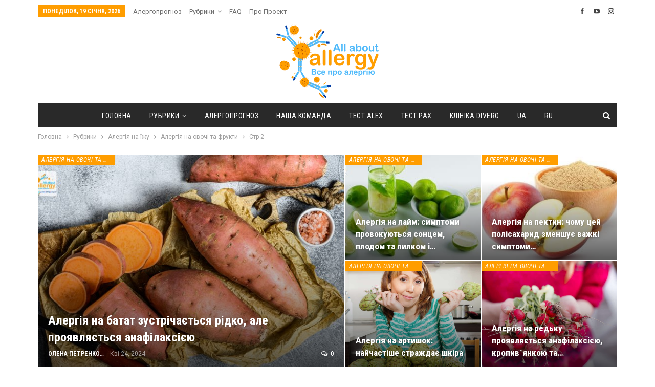

--- FILE ---
content_type: text/html; charset=UTF-8
request_url: https://allergy.org.ua/category/alergija-na-izhu/alergija-na-ovochi-ta-frukti/page/2/
body_size: 21964
content:
	<!DOCTYPE html>
		<!--[if IE 8]>
	<html class="ie ie8" lang="uk"> <![endif]-->
	<!--[if IE 9]>
	<html class="ie ie9" lang="uk"> <![endif]-->
	<!--[if gt IE 9]><!-->
<html lang="uk"> <!--<![endif]-->
	<head>
				<meta charset="UTF-8">
		<meta http-equiv="X-UA-Compatible" content="IE=edge">
		<meta name="viewport" content="width=device-width, initial-scale=1.0">
		
		
		
		
		<link rel="pingback" href="https://allergy.org.ua/xmlrpc.php"/>

		<meta name='robots' content='index, follow, max-image-preview:large, max-snippet:-1, max-video-preview:-1' />

	<!-- This site is optimized with the Yoast SEO plugin v26.7 - https://yoast.com/wordpress/plugins/seo/ -->
	<title>Алергія на овочі та фрукти : симптоми і лікування - Сторінка 2 з 3 - Все про алергію</title>
	<meta name="description" content="Що робити при харчової алергії на овочі та фрукти. Симптоми алергії у дітей і дорослих. Як проявляється алергія: свербіж, набряк, висип і інші ознаки алергії" />
	<link rel="canonical" href="https://allergy.org.ua/category/alergija-na-izhu/alergija-na-ovochi-ta-frukti/page/2/" />
	<link rel="prev" href="https://allergy.org.ua/category/alergija-na-izhu/alergija-na-ovochi-ta-frukti/" />
	<link rel="next" href="https://allergy.org.ua/category/alergija-na-izhu/alergija-na-ovochi-ta-frukti/page/3/" />
	<meta property="og:locale" content="uk_UA" />
	<meta property="og:type" content="article" />
	<meta property="og:title" content="Алергія на овочі та фрукти : симптоми і лікування - Сторінка 2 з 3 - Все про алергію" />
	<meta property="og:description" content="Що робити при харчової алергії на овочі та фрукти. Симптоми алергії у дітей і дорослих. Як проявляється алергія: свербіж, набряк, висип і інші ознаки алергії" />
	<meta property="og:url" content="https://allergy.org.ua/category/alergija-na-izhu/alergija-na-ovochi-ta-frukti/" />
	<meta property="og:site_name" content="Все про алергію" />
	<meta name="twitter:card" content="summary_large_image" />
	<script type="application/ld+json" class="yoast-schema-graph">{"@context":"https://schema.org","@graph":[{"@type":"CollectionPage","@id":"https://allergy.org.ua/category/alergija-na-izhu/alergija-na-ovochi-ta-frukti/","url":"https://allergy.org.ua/category/alergija-na-izhu/alergija-na-ovochi-ta-frukti/page/2/","name":"Алергія на овочі та фрукти : симптоми і лікування - Сторінка 2 з 3 - Все про алергію","isPartOf":{"@id":"https://allergy.org.ua/#website"},"primaryImageOfPage":{"@id":"https://allergy.org.ua/category/alergija-na-izhu/alergija-na-ovochi-ta-frukti/page/2/#primaryimage"},"image":{"@id":"https://allergy.org.ua/category/alergija-na-izhu/alergija-na-ovochi-ta-frukti/page/2/#primaryimage"},"thumbnailUrl":"https://allergy.org.ua/wp-content/uploads/2020/02/ananas.jpg","description":"Що робити при харчової алергії на овочі та фрукти. Симптоми алергії у дітей і дорослих. Як проявляється алергія: свербіж, набряк, висип і інші ознаки алергії","breadcrumb":{"@id":"https://allergy.org.ua/category/alergija-na-izhu/alergija-na-ovochi-ta-frukti/page/2/#breadcrumb"},"inLanguage":"uk"},{"@type":"ImageObject","inLanguage":"uk","@id":"https://allergy.org.ua/category/alergija-na-izhu/alergija-na-ovochi-ta-frukti/page/2/#primaryimage","url":"https://allergy.org.ua/wp-content/uploads/2020/02/ananas.jpg","contentUrl":"https://allergy.org.ua/wp-content/uploads/2020/02/ananas.jpg","width":1200,"height":700},{"@type":"BreadcrumbList","@id":"https://allergy.org.ua/category/alergija-na-izhu/alergija-na-ovochi-ta-frukti/page/2/#breadcrumb","itemListElement":[{"@type":"ListItem","position":1,"name":"Главная страница","item":"https://allergy.org.ua/"},{"@type":"ListItem","position":2,"name":"Алергія на їжу","item":"https://allergy.org.ua/category/alergija-na-izhu/"},{"@type":"ListItem","position":3,"name":"Алергія на овочі та фрукти"}]},{"@type":"WebSite","@id":"https://allergy.org.ua/#website","url":"https://allergy.org.ua/","name":"Все про алергію","description":"","publisher":{"@id":"https://allergy.org.ua/#organization"},"potentialAction":[{"@type":"SearchAction","target":{"@type":"EntryPoint","urlTemplate":"https://allergy.org.ua/?s={search_term_string}"},"query-input":{"@type":"PropertyValueSpecification","valueRequired":true,"valueName":"search_term_string"}}],"inLanguage":"uk"},{"@type":"Organization","@id":"https://allergy.org.ua/#organization","name":"All about allergy","url":"https://allergy.org.ua/","logo":{"@type":"ImageObject","inLanguage":"uk","@id":"https://allergy.org.ua/#/schema/logo/image/","url":"https://allergy.org.ua/wp-content/uploads/2019/01/logo_aaa2.png","contentUrl":"https://allergy.org.ua/wp-content/uploads/2019/01/logo_aaa2.png","width":1798,"height":1307,"caption":"All about allergy"},"image":{"@id":"https://allergy.org.ua/#/schema/logo/image/"}}]}</script>
	<!-- / Yoast SEO plugin. -->


<link rel='dns-prefetch' href='//fonts.googleapis.com' />
<link rel='dns-prefetch' href='//www.googletagmanager.com' />
<link rel='dns-prefetch' href='//pagead2.googlesyndication.com' />
<link rel="alternate" type="application/rss+xml" title="Все про алергію &raquo; стрічка" href="https://allergy.org.ua/feed/" />
<link rel="alternate" type="application/rss+xml" title="Все про алергію &raquo; Канал коментарів" href="https://allergy.org.ua/comments/feed/" />
<link rel="alternate" type="application/rss+xml" title="Все про алергію &raquo; Алергія на овочі та фрукти Канал категорії" href="https://allergy.org.ua/category/alergija-na-izhu/alergija-na-ovochi-ta-frukti/feed/" />
<!-- allergy.org.ua is managing ads with Advanced Ads 2.0.16 – https://wpadvancedads.com/ --><script id="aller-ready">
			window.advanced_ads_ready=function(e,a){a=a||"complete";var d=function(e){return"interactive"===a?"loading"!==e:"complete"===e};d(document.readyState)?e():document.addEventListener("readystatechange",(function(a){d(a.target.readyState)&&e()}),{once:"interactive"===a})},window.advanced_ads_ready_queue=window.advanced_ads_ready_queue||[];		</script>
		<style id='wp-img-auto-sizes-contain-inline-css' type='text/css'>
img:is([sizes=auto i],[sizes^="auto," i]){contain-intrinsic-size:3000px 1500px}
/*# sourceURL=wp-img-auto-sizes-contain-inline-css */
</style>
<style id='wp-emoji-styles-inline-css' type='text/css'>

	img.wp-smiley, img.emoji {
		display: inline !important;
		border: none !important;
		box-shadow: none !important;
		height: 1em !important;
		width: 1em !important;
		margin: 0 0.07em !important;
		vertical-align: -0.1em !important;
		background: none !important;
		padding: 0 !important;
	}
/*# sourceURL=wp-emoji-styles-inline-css */
</style>
<link rel='stylesheet' id='avatar-manager-css' href='https://allergy.org.ua/wp-content/plugins/avatar-manager/assets/css/avatar-manager.min.css?ver=1.2.1' type='text/css' media='all' />
<link rel='stylesheet' id='wpsm_ac-font-awesome-front-css' href='https://allergy.org.ua/wp-content/plugins/responsive-accordion-and-collapse/css/font-awesome/css/font-awesome.min.css?ver=6.9' type='text/css' media='all' />
<link rel='stylesheet' id='wpsm_ac_bootstrap-front-css' href='https://allergy.org.ua/wp-content/plugins/responsive-accordion-and-collapse/css/bootstrap-front.css?ver=6.9' type='text/css' media='all' />
<link rel='stylesheet' id='yop-public-css' href='https://allergy.org.ua/wp-content/plugins/yop-poll/public/assets/css/yop-poll-public-6.5.39.css?ver=6.9' type='text/css' media='all' />
<link rel='stylesheet' id='wpml-legacy-horizontal-list-0-css' href='https://allergy.org.ua/wp-content/plugins/sitepress-multilingual-cms/templates/language-switchers/legacy-list-horizontal/style.min.css?ver=1' type='text/css' media='all' />
<link rel='stylesheet' id='wpml-menu-item-0-css' href='https://allergy.org.ua/wp-content/plugins/sitepress-multilingual-cms/templates/language-switchers/menu-item/style.min.css?ver=1' type='text/css' media='all' />
<link rel='stylesheet' id='tablepress-default-css' href='https://allergy.org.ua/wp-content/plugins/tablepress/css/build/default.css?ver=3.2.6' type='text/css' media='all' />
<link rel='stylesheet' id='better-framework-main-fonts-css' href='https://fonts.googleapis.com/css?family=Lato:400&#038;display=swap' type='text/css' media='all' />
<link rel='stylesheet' id='better-framework-font-1-css' href='https://fonts.googleapis.com/css?family=Roboto:400&#038;subset=cyrillic&#038;display=swap' type='text/css' media='all' />
<link rel='stylesheet' id='better-framework-font-2-css' href='https://fonts.googleapis.com/css?family=Roboto+Condensed:700,400italic,400&#038;subset=cyrillic&#038;display=swap' type='text/css' media='all' />
<script type="text/javascript" src="https://allergy.org.ua/wp-includes/js/jquery/jquery.min.js?ver=3.7.1" id="jquery-core-js"></script>
<script type="text/javascript" src="https://allergy.org.ua/wp-includes/js/jquery/jquery-migrate.min.js?ver=3.4.1" id="jquery-migrate-js"></script>
<script type="text/javascript" src="https://allergy.org.ua/wp-content/plugins/avatar-manager/assets/js/avatar-manager.min.js?ver=1.2.1" id="avatar-manager-js"></script>
<script type="text/javascript" id="yop-public-js-extra">
/* <![CDATA[ */
var objectL10n = {"yopPollParams":{"urlParams":{"ajax":"https://allergy.org.ua/wp-admin/admin-ajax.php","wpLogin":"https://allergy.org.ua/wp-login.php?redirect_to=https%3A%2F%2Fallergy.org.ua%2Fwp-admin%2Fadmin-ajax.php%3Faction%3Dyop_poll_record_wordpress_vote"},"apiParams":{"reCaptcha":{"siteKey":""},"reCaptchaV2Invisible":{"siteKey":""},"reCaptchaV3":{"siteKey":""},"hCaptcha":{"siteKey":""},"cloudflareTurnstile":{"siteKey":""}},"captchaParams":{"imgPath":"https://allergy.org.ua/wp-content/plugins/yop-poll/public/assets/img/","url":"https://allergy.org.ua/wp-content/plugins/yop-poll/app.php","accessibilityAlt":"Sound icon","accessibilityTitle":"Accessibility option: listen to a question and answer it!","accessibilityDescription":"Type below the \u003Cstrong\u003Eanswer\u003C/strong\u003E to what you hear. Numbers or words:","explanation":"Click or touch the \u003Cstrong\u003EANSWER\u003C/strong\u003E","refreshAlt":"Refresh/reload icon","refreshTitle":"Refresh/reload: get new images and accessibility option!"},"voteParams":{"invalidPoll":"Invalid Poll","noAnswersSelected":"No answer selected","minAnswersRequired":"At least {min_answers_allowed} answer(s) required","maxAnswersRequired":"A max of {max_answers_allowed} answer(s) accepted","noAnswerForOther":"No other answer entered","noValueForCustomField":"{custom_field_name} is required","tooManyCharsForCustomField":"Text for {custom_field_name} is too long","consentNotChecked":"You must agree to our terms and conditions","noCaptchaSelected":"Captcha is required","thankYou":"Thank you for your vote"},"resultsParams":{"singleVote":"vote","multipleVotes":"votes","singleAnswer":"answer","multipleAnswers":"answers"}}};
//# sourceURL=yop-public-js-extra
/* ]]> */
</script>
<script type="text/javascript" src="https://allergy.org.ua/wp-content/plugins/yop-poll/public/assets/js/yop-poll-public-6.5.39.min.js?ver=6.9" id="yop-public-js"></script>
<link rel="https://api.w.org/" href="https://allergy.org.ua/wp-json/" /><link rel="alternate" title="JSON" type="application/json" href="https://allergy.org.ua/wp-json/wp/v2/categories/70" /><link rel="EditURI" type="application/rsd+xml" title="RSD" href="https://allergy.org.ua/xmlrpc.php?rsd" />
<meta name="generator" content="WordPress 6.9" />
<meta name="generator" content="WPML ver:4.8.6 stt:46,55;" />
<style type='text/css'> .ae_data .elementor-editor-element-setting {
            display:none !important;
            }
            </style><meta name="generator" content="Site Kit by Google 1.167.0" /><meta property="fb:app_id" content="344796317174124">

<!-- Мета-теги Google AdSense додані Site Kit -->
<meta name="google-adsense-platform-account" content="ca-host-pub-2644536267352236">
<meta name="google-adsense-platform-domain" content="sitekit.withgoogle.com">
<!-- Кінцеві мета-теги Google AdSense, додані Site Kit -->
<meta name="generator" content="Elementor 3.34.1; features: additional_custom_breakpoints; settings: css_print_method-external, google_font-enabled, font_display-auto">
			<style>
				.e-con.e-parent:nth-of-type(n+4):not(.e-lazyloaded):not(.e-no-lazyload),
				.e-con.e-parent:nth-of-type(n+4):not(.e-lazyloaded):not(.e-no-lazyload) * {
					background-image: none !important;
				}
				@media screen and (max-height: 1024px) {
					.e-con.e-parent:nth-of-type(n+3):not(.e-lazyloaded):not(.e-no-lazyload),
					.e-con.e-parent:nth-of-type(n+3):not(.e-lazyloaded):not(.e-no-lazyload) * {
						background-image: none !important;
					}
				}
				@media screen and (max-height: 640px) {
					.e-con.e-parent:nth-of-type(n+2):not(.e-lazyloaded):not(.e-no-lazyload),
					.e-con.e-parent:nth-of-type(n+2):not(.e-lazyloaded):not(.e-no-lazyload) * {
						background-image: none !important;
					}
				}
			</style>
			<meta name="generator" content="Powered by WPBakery Page Builder - drag and drop page builder for WordPress."/>
<script type="application/ld+json">{
    "@context": "http://schema.org/",
    "@type": "Organization",
    "@id": "#organization",
    "logo": {
        "@type": "ImageObject",
        "url": "https://allergy.org.ua/wp-content/uploads/2022/01/logo_aaa4.png"
    },
    "url": "https://allergy.org.ua/",
    "name": "\u0412\u0441\u0435 \u043f\u0440\u043e \u0430\u043b\u0435\u0440\u0433\u0456\u044e",
    "description": ""
}</script>
<script type="application/ld+json">{
    "@context": "http://schema.org/",
    "@type": "WebSite",
    "name": "\u0412\u0441\u0435 \u043f\u0440\u043e \u0430\u043b\u0435\u0440\u0433\u0456\u044e",
    "alternateName": "",
    "url": "https://allergy.org.ua/"
}</script>

<!-- Фрагмент Менеджера тегів Google, доданого Site Kit -->
<script type="text/javascript">
/* <![CDATA[ */

			( function( w, d, s, l, i ) {
				w[l] = w[l] || [];
				w[l].push( {'gtm.start': new Date().getTime(), event: 'gtm.js'} );
				var f = d.getElementsByTagName( s )[0],
					j = d.createElement( s ), dl = l != 'dataLayer' ? '&l=' + l : '';
				j.async = true;
				j.src = 'https://www.googletagmanager.com/gtm.js?id=' + i + dl;
				f.parentNode.insertBefore( j, f );
			} )( window, document, 'script', 'dataLayer', 'GTM-MGG9G88' );
			
/* ]]> */
</script>

<!-- Кінець фрагменту Менеджера тегів Google, доданого Site Kit -->

<!-- Фрагмент Google AdSense, доданий Site Kit -->
<script type="text/javascript" async="async" src="https://pagead2.googlesyndication.com/pagead/js/adsbygoogle.js?client=ca-pub-9733839947577770&amp;host=ca-host-pub-2644536267352236" crossorigin="anonymous"></script>

<!-- Кінець фрагменту Google AdSense, доданого Site Kit -->
<link rel='stylesheet' id='bf-minifed-css-1' href='https://allergy.org.ua/wp-content/bs-booster-cache/3f2566e5a3a1f9d99a56217b95b1efac.css' type='text/css' media='all' />
<link rel='stylesheet' id='7.11.0-1715062882' href='https://allergy.org.ua/wp-content/bs-booster-cache/5b4f3acdb8e5c4add4821627ea67333a.css' type='text/css' media='all' />
<link rel="icon" href="https://allergy.org.ua/wp-content/uploads/2019/01/logo_aaa-150x150.png" sizes="32x32" />
<link rel="icon" href="https://allergy.org.ua/wp-content/uploads/2019/01/logo_aaa-300x300.png" sizes="192x192" />
<link rel="apple-touch-icon" href="https://allergy.org.ua/wp-content/uploads/2019/01/logo_aaa-300x300.png" />
<meta name="msapplication-TileImage" content="https://allergy.org.ua/wp-content/uploads/2019/01/logo_aaa-300x300.png" />
		<style type="text/css" id="wp-custom-css">
			.site-header.header-style-1 .header-inner {
    padding: 10px 0;
}
.section-heading .other-link .h-text,
.single-post-title,
.listing-item-text-1 .title,
.comment-list .comment-meta .comment-author,
.listing-mg-3-item .content-container, .listing-mg-3-item .title
{
text-transform: none!important;
}

.entry-content.single-post-content blockquote, .single-page-simple-content .entry-content blockquote {
    font-style: italic;
}		</style>
		<noscript><style> .wpb_animate_when_almost_visible { opacity: 1; }</style></noscript>		
		
	</head>

<body class="archive paged category category-alergija-na-ovochi-ta-frukti category-70 paged-2 category-paged-2 wp-theme-publisher bs-theme bs-publisher bs-publisher-classic-magazine active-light-box ltr close-rh page-layout-2-col page-layout-2-col-right full-width main-menu-sticky-smart main-menu-boxed active-ajax-search single-prim-cat-70 single-cat-70  wpb-js-composer js-comp-ver-6.7.0 vc_responsive bs-ll-a elementor-default elementor-kit-13757 aa-prefix-aller-" dir="ltr">
		<!-- Фрагмент Менеджера тегів Google (noscript), доданого Site Kit -->
		<noscript>
			<iframe src="https://www.googletagmanager.com/ns.html?id=GTM-MGG9G88" height="0" width="0" style="display:none;visibility:hidden"></iframe>
		</noscript>
		<!-- Кінець фрагменту Менеджера тегів Google (noscript), доданого Site Kit -->
				<div class="main-wrap content-main-wrap">
			<header id="header" class="site-header header-style-1 boxed" itemscope="itemscope" itemtype="https://schema.org/WPHeader">
		<section class="topbar topbar-style-1 hidden-xs hidden-xs">
	<div class="content-wrap">
		<div class="container">
			<div class="topbar-inner clearfix">

									<div class="section-links">
								<div  class="  better-studio-shortcode bsc-clearfix better-social-counter style-button not-colored in-4-col">
						<ul class="social-list bsc-clearfix"><li class="social-item facebook"><a href = "https://www.facebook.com/allaboutallergyua" target = "_blank" > <i class="item-icon bsfi-facebook" ></i><span class="item-title" >  </span> </a> </li> <li class="social-item youtube"><a href = "https://youtube.com/channel/UCnfU_6XXeFoO2QkPyyN2R1A" target = "_blank" > <i class="item-icon bsfi-youtube" ></i><span class="item-title" >  </span> </a> </li> <li class="social-item instagram"><a href = "https://instagram.com/allergy.org.ua" target = "_blank" > <i class="item-icon bsfi-instagram" ></i><span class="item-title" >  </span> </a> </li> 			</ul>
		</div>
							</div>
				
				<div class="section-menu">
						<div id="menu-top" class="menu top-menu-wrapper" role="navigation" itemscope="itemscope" itemtype="https://schema.org/SiteNavigationElement">
		<nav class="top-menu-container">

			<ul id="top-navigation" class="top-menu menu clearfix bsm-pure">
									<li id="topbar-date" class="menu-item menu-item-date">
					<span
						class="topbar-date">Понеділок, 19 Січня, 2026</span>
					</li>
					<li id="menu-item-20226" class="menu-item menu-item-type-post_type menu-item-object-page better-anim-fade menu-item-20226"><a href="https://allergy.org.ua/alergoprognoz/">Алергопрогноз</a></li>
<li id="menu-item-20227" class="menu-item menu-item-type-post_type menu-item-object-page current_page_parent current-menu-ancestor current-menu-parent current_page_ancestor menu-item-has-children better-anim-fade menu-item-20227"><a href="https://allergy.org.ua/blog/">Рубрики</a>
<ul class="sub-menu">
	<li id="menu-item-20228" class="menu-item menu-item-type-taxonomy menu-item-object-category current-category-ancestor current-category-parent menu-term-59 better-anim-fade menu-item-20228"><a href="https://allergy.org.ua/category/alergija-na-izhu/">Алергія на їжу</a></li>
	<li id="menu-item-20229" class="menu-item menu-item-type-taxonomy menu-item-object-category menu-term-73 better-anim-fade menu-item-20229"><a href="https://allergy.org.ua/category/alergija-na-izhu/alergija-na-gorihi-ta-nasinnja/">Алергія на горіхи та насіння</a></li>
	<li id="menu-item-20230" class="menu-item menu-item-type-taxonomy menu-item-object-category menu-term-71 better-anim-fade menu-item-20230"><a href="https://allergy.org.ua/category/alergija-na-izhu/alergija-na-zlaki-ta-bobi/">Алергія на злаки та боби</a></li>
	<li id="menu-item-20231" class="menu-item menu-item-type-taxonomy menu-item-object-category menu-term-69 better-anim-fade menu-item-20231"><a href="https://allergy.org.ua/category/alergija-na-izhu/alergija-na-m-jaso-ta-jajcja/">Алергія на м’ясо та яйця</a></li>
	<li id="menu-item-20232" class="menu-item menu-item-type-taxonomy menu-item-object-category menu-term-67 better-anim-fade menu-item-20232"><a href="https://allergy.org.ua/category/alergija-na-izhu/alergija-na-moloko/">Алергія на молоко</a></li>
	<li id="menu-item-20233" class="menu-item menu-item-type-taxonomy menu-item-object-category current-menu-item menu-term-70 better-anim-fade menu-item-20233"><a href="https://allergy.org.ua/category/alergija-na-izhu/alergija-na-ovochi-ta-frukti/" aria-current="page">Алергія на овочі та фрукти</a></li>
	<li id="menu-item-20234" class="menu-item menu-item-type-taxonomy menu-item-object-category menu-term-68 better-anim-fade menu-item-20234"><a href="https://allergy.org.ua/category/alergija-na-izhu/alergija-na-ribu-ta-moreprodukti/">Алергія на рибу та морепродукти</a></li>
	<li id="menu-item-20235" class="menu-item menu-item-type-taxonomy menu-item-object-category menu-term-72 better-anim-fade menu-item-20235"><a href="https://allergy.org.ua/category/alergija-na-izhu/alergija-na-specii/">Алергія на спеції</a></li>
	<li id="menu-item-20236" class="menu-item menu-item-type-taxonomy menu-item-object-category menu-term-60 better-anim-fade menu-item-20236"><a href="https://allergy.org.ua/category/alergija-na-liki/">Алергія на ліки</a></li>
	<li id="menu-item-20239" class="menu-item menu-item-type-taxonomy menu-item-object-category menu-term-121 better-anim-fade menu-item-20239"><a href="https://allergy.org.ua/category/vystavky-ta-zakhody/">Виставки та заходи</a></li>
	<li id="menu-item-20240" class="menu-item menu-item-type-taxonomy menu-item-object-category menu-term-134 better-anim-fade menu-item-20240"><a href="https://allergy.org.ua/category/astma/">Контроль астми</a></li>
	<li id="menu-item-20241" class="menu-item menu-item-type-taxonomy menu-item-object-category menu-term-81 better-anim-fade menu-item-20241"><a href="https://allergy.org.ua/category/mifi-pro-alergiju/">Міфи про алергію</a></li>
	<li id="menu-item-20243" class="menu-item menu-item-type-taxonomy menu-item-object-category menu-term-62 better-anim-fade menu-item-20243"><a href="https://allergy.org.ua/category/poradi/">Поради</a></li>
	<li id="menu-item-20244" class="menu-item menu-item-type-taxonomy menu-item-object-category menu-term-66 better-anim-fade menu-item-20244"><a href="https://allergy.org.ua/category/poradi/korisni-dzherela-informacii/">Корисні джерела інформації</a></li>
	<li id="menu-item-20245" class="menu-item menu-item-type-taxonomy menu-item-object-category menu-term-63 better-anim-fade menu-item-20245"><a href="https://allergy.org.ua/category/poradi/persha-dopomoga-pri-alergii/">Перша допомога при алергії</a></li>
	<li id="menu-item-20246" class="menu-item menu-item-type-taxonomy menu-item-object-category menu-term-64 better-anim-fade menu-item-20246"><a href="https://allergy.org.ua/category/poradi/chi-pozbuvatis-domashnogo-uljublencja/">Чи позбуватись домашнього улюбленця?</a></li>
	<li id="menu-item-20247" class="menu-item menu-item-type-taxonomy menu-item-object-category menu-term-65 better-anim-fade menu-item-20247"><a href="https://allergy.org.ua/category/poradi/jakshho-vi-prijmaiete-antigistaminni-preparati/">Якщо ви приймаєте антигістамінні препарати</a></li>
	<li id="menu-item-20248" class="menu-item menu-item-type-taxonomy menu-item-object-category menu-term-82 better-anim-fade menu-item-20248"><a href="https://allergy.org.ua/category/poradi/jakshho-u-vas-alergija-ta-inshi-zahvorjuvannja/">Якщо у вас алергія та інші захворювання</a></li>
	<li id="menu-item-20249" class="menu-item menu-item-type-taxonomy menu-item-object-category menu-term-74 better-anim-fade menu-item-20249"><a href="https://allergy.org.ua/category/roslini-alergeni/">Рослини-алергени</a></li>
	<li id="menu-item-20250" class="menu-item menu-item-type-taxonomy menu-item-object-category menu-term-58 better-anim-fade menu-item-20250"><a href="https://allergy.org.ua/category/shho-viklikaie-alergiju/">Що викликає алергію</a></li>
	<li id="menu-item-20251" class="menu-item menu-item-type-taxonomy menu-item-object-category menu-term-76 better-anim-fade menu-item-20251"><a href="https://allergy.org.ua/category/shho-viklikaie-alergiju/alergija-na-domashnij-pil/">Алергія на домашній пил</a></li>
	<li id="menu-item-20252" class="menu-item menu-item-type-taxonomy menu-item-object-category menu-term-78 better-anim-fade menu-item-20252"><a href="https://allergy.org.ua/category/shho-viklikaie-alergiju/alergija-na-lateks/">Алергія на латекс</a></li>
	<li id="menu-item-20253" class="menu-item menu-item-type-taxonomy menu-item-object-category menu-term-77 better-anim-fade menu-item-20253"><a href="https://allergy.org.ua/category/shho-viklikaie-alergiju/plisnjava-ta-drizhdzhi-tezh-alergeni/">Пліснява та дріжджі &#8211; теж алергени</a></li>
	<li id="menu-item-20254" class="menu-item menu-item-type-taxonomy menu-item-object-category menu-term-75 better-anim-fade menu-item-20254"><a href="https://allergy.org.ua/category/shho-viklikaie-alergiju/tvarini-shho-mozhut-viklikati-alergiju/">Тварини, що можуть викликати алергію</a></li>
	<li id="menu-item-20255" class="menu-item menu-item-type-taxonomy menu-item-object-category menu-term-57 better-anim-fade menu-item-20255"><a href="https://allergy.org.ua/category/shho-take-alergija/">Що таке алергія</a></li>
	<li id="menu-item-20256" class="menu-item menu-item-type-taxonomy menu-item-object-category menu-term-61 better-anim-fade menu-item-20256"><a href="https://allergy.org.ua/category/jak-zrozumiti-shho-ce-alergija/">Як зрозуміти, що це – алергія?</a></li>
	<li id="menu-item-20257" class="menu-item menu-item-type-taxonomy menu-item-object-category menu-term-536 better-anim-fade menu-item-20257"><a href="https://allergy.org.ua/category/likuvannja-alergii/">Як лікувати алергію</a></li>
</ul>
</li>
<li id="menu-item-20347" class="menu-item menu-item-type-post_type menu-item-object-page better-anim-fade menu-item-20347"><a href="https://allergy.org.ua/pitannja-vidpovid/">FAQ</a></li>
<li id="menu-item-20563" class="menu-item menu-item-type-post_type menu-item-object-page better-anim-fade menu-item-20563"><a href="https://allergy.org.ua/pro-proekt/">Про проект</a></li>
			</ul>

		</nav>
	</div>
				</div>
			</div>
		</div>
	</div>
</section>
		<div class="header-inner">
			<div class="content-wrap">
				<div class="container">
					<div id="site-branding" class="site-branding">
	<p  id="site-title" class="logo h1 img-logo">
	<a href="https://allergy.org.ua/" itemprop="url" rel="home">
					<img id="site-logo" src="https://allergy.org.ua/wp-content/uploads/2022/01/logo_aaa4.png"
			     alt="All about allergy"  data-bsrjs="https://allergy.org.ua/wp-content/uploads/2022/01/logo_aaa4.png"  />

			<span class="site-title">All about allergy - </span>
				</a>
</p>
</div><!-- .site-branding -->
				</div>

			</div>
		</div>
		<div id="menu-main" class="menu main-menu-wrapper show-search-item menu-actions-btn-width-1" role="navigation" itemscope="itemscope" itemtype="https://schema.org/SiteNavigationElement">
	<div class="main-menu-inner">
		<div class="content-wrap">
			<div class="container">

				<nav class="main-menu-container">
					<ul id="main-navigation" class="main-menu menu bsm-pure clearfix">
						<li id="menu-item-20108" class="menu-item menu-item-type-post_type menu-item-object-page menu-item-home better-anim-fade menu-item-20108"><a href="https://allergy.org.ua/">Головна</a></li>
<li id="menu-item-20171" class="menu-item menu-item-type-post_type menu-item-object-page current_page_parent current-menu-ancestor current_page_ancestor menu-item-has-children better-anim-fade menu-item-20171"><a href="https://allergy.org.ua/blog/">Рубрики</a>
<ul class="sub-menu">
	<li id="menu-item-20210" class="menu-item menu-item-type-taxonomy menu-item-object-category menu-term-57 better-anim-fade menu-item-20210"><a href="https://allergy.org.ua/category/shho-take-alergija/">Що таке алергія</a></li>
	<li id="menu-item-20205" class="menu-item menu-item-type-taxonomy menu-item-object-category menu-item-has-children menu-term-58 better-anim-fade menu-item-20205"><a href="https://allergy.org.ua/category/shho-viklikaie-alergiju/">Що викликає алергію</a>
	<ul class="sub-menu">
		<li id="menu-item-20206" class="menu-item menu-item-type-taxonomy menu-item-object-category menu-term-76 better-anim-fade menu-item-20206"><a href="https://allergy.org.ua/category/shho-viklikaie-alergiju/alergija-na-domashnij-pil/">Алергія на домашній пил</a></li>
		<li id="menu-item-20207" class="menu-item menu-item-type-taxonomy menu-item-object-category menu-term-78 better-anim-fade menu-item-20207"><a href="https://allergy.org.ua/category/shho-viklikaie-alergiju/alergija-na-lateks/">Алергія на латекс</a></li>
		<li id="menu-item-20208" class="menu-item menu-item-type-taxonomy menu-item-object-category menu-term-77 better-anim-fade menu-item-20208"><a href="https://allergy.org.ua/category/shho-viklikaie-alergiju/plisnjava-ta-drizhdzhi-tezh-alergeni/">Пліснява та дріжджі &#8211; теж алергени</a></li>
		<li id="menu-item-20209" class="menu-item menu-item-type-taxonomy menu-item-object-category menu-term-75 better-anim-fade menu-item-20209"><a href="https://allergy.org.ua/category/shho-viklikaie-alergiju/tvarini-shho-mozhut-viklikati-alergiju/">Тварини, що можуть викликати алергію</a></li>
	</ul>
</li>
	<li id="menu-item-20212" class="menu-item menu-item-type-taxonomy menu-item-object-category menu-term-536 better-anim-fade menu-item-20212"><a href="https://allergy.org.ua/category/likuvannja-alergii/">Як лікувати алергію</a></li>
	<li id="menu-item-20195" class="menu-item menu-item-type-taxonomy menu-item-object-category menu-term-134 better-anim-fade menu-item-20195"><a href="https://allergy.org.ua/category/astma/">Контроль астми</a></li>
	<li id="menu-item-20183" class="menu-item menu-item-type-taxonomy menu-item-object-category current-category-ancestor current-menu-ancestor current-menu-parent current-category-parent menu-item-has-children menu-term-59 better-anim-fade menu-item-20183"><a href="https://allergy.org.ua/category/alergija-na-izhu/">Алергія на їжу</a>
	<ul class="sub-menu">
		<li id="menu-item-20184" class="menu-item menu-item-type-taxonomy menu-item-object-category menu-term-73 better-anim-fade menu-item-20184"><a href="https://allergy.org.ua/category/alergija-na-izhu/alergija-na-gorihi-ta-nasinnja/">Алергія на горіхи та насіння</a></li>
		<li id="menu-item-20185" class="menu-item menu-item-type-taxonomy menu-item-object-category menu-term-71 better-anim-fade menu-item-20185"><a href="https://allergy.org.ua/category/alergija-na-izhu/alergija-na-zlaki-ta-bobi/">Алергія на злаки та боби</a></li>
		<li id="menu-item-20186" class="menu-item menu-item-type-taxonomy menu-item-object-category menu-term-69 better-anim-fade menu-item-20186"><a href="https://allergy.org.ua/category/alergija-na-izhu/alergija-na-m-jaso-ta-jajcja/">Алергія на м’ясо та яйця</a></li>
		<li id="menu-item-20187" class="menu-item menu-item-type-taxonomy menu-item-object-category menu-term-67 better-anim-fade menu-item-20187"><a href="https://allergy.org.ua/category/alergija-na-izhu/alergija-na-moloko/">Алергія на молоко</a></li>
		<li id="menu-item-20188" class="menu-item menu-item-type-taxonomy menu-item-object-category current-menu-item menu-term-70 better-anim-fade menu-item-20188"><a href="https://allergy.org.ua/category/alergija-na-izhu/alergija-na-ovochi-ta-frukti/" aria-current="page">Алергія на овочі та фрукти</a></li>
		<li id="menu-item-20189" class="menu-item menu-item-type-taxonomy menu-item-object-category menu-term-68 better-anim-fade menu-item-20189"><a href="https://allergy.org.ua/category/alergija-na-izhu/alergija-na-ribu-ta-moreprodukti/">Алергія на рибу та морепродукти</a></li>
		<li id="menu-item-20190" class="menu-item menu-item-type-taxonomy menu-item-object-category menu-term-72 better-anim-fade menu-item-20190"><a href="https://allergy.org.ua/category/alergija-na-izhu/alergija-na-specii/">Алергія на спеції</a></li>
	</ul>
</li>
	<li id="menu-item-20191" class="menu-item menu-item-type-taxonomy menu-item-object-category menu-term-60 better-anim-fade menu-item-20191"><a href="https://allergy.org.ua/category/alergija-na-liki/">Алергія на ліки</a></li>
	<li id="menu-item-20198" class="menu-item menu-item-type-taxonomy menu-item-object-category menu-item-has-children menu-term-62 better-anim-fade menu-item-20198"><a href="https://allergy.org.ua/category/poradi/">Поради</a>
	<ul class="sub-menu">
		<li id="menu-item-20199" class="menu-item menu-item-type-taxonomy menu-item-object-category menu-term-66 better-anim-fade menu-item-20199"><a href="https://allergy.org.ua/category/poradi/korisni-dzherela-informacii/">Корисні джерела інформації</a></li>
		<li id="menu-item-20200" class="menu-item menu-item-type-taxonomy menu-item-object-category menu-term-63 better-anim-fade menu-item-20200"><a href="https://allergy.org.ua/category/poradi/persha-dopomoga-pri-alergii/">Перша допомога при алергії</a></li>
		<li id="menu-item-20201" class="menu-item menu-item-type-taxonomy menu-item-object-category menu-term-64 better-anim-fade menu-item-20201"><a href="https://allergy.org.ua/category/poradi/chi-pozbuvatis-domashnogo-uljublencja/">Чи позбуватись домашнього улюбленця?</a></li>
		<li id="menu-item-20202" class="menu-item menu-item-type-taxonomy menu-item-object-category menu-term-65 better-anim-fade menu-item-20202"><a href="https://allergy.org.ua/category/poradi/jakshho-vi-prijmaiete-antigistaminni-preparati/">Якщо ви приймаєте антигістамінні препарати</a></li>
		<li id="menu-item-20203" class="menu-item menu-item-type-taxonomy menu-item-object-category menu-term-82 better-anim-fade menu-item-20203"><a href="https://allergy.org.ua/category/poradi/jakshho-u-vas-alergija-ta-inshi-zahvorjuvannja/">Якщо у вас алергія та інші захворювання</a></li>
	</ul>
</li>
	<li id="menu-item-20196" class="menu-item menu-item-type-taxonomy menu-item-object-category menu-term-81 better-anim-fade menu-item-20196"><a href="https://allergy.org.ua/category/mifi-pro-alergiju/">Міфи про алергію</a></li>
	<li id="menu-item-20204" class="menu-item menu-item-type-taxonomy menu-item-object-category menu-term-74 better-anim-fade menu-item-20204"><a href="https://allergy.org.ua/category/roslini-alergeni/">Рослини-алергени</a></li>
	<li id="menu-item-20211" class="menu-item menu-item-type-taxonomy menu-item-object-category menu-term-61 better-anim-fade menu-item-20211"><a href="https://allergy.org.ua/category/jak-zrozumiti-shho-ce-alergija/">Як зрозуміти, що це – алергія?</a></li>
	<li id="menu-item-20194" class="menu-item menu-item-type-taxonomy menu-item-object-category menu-term-121 better-anim-fade menu-item-20194"><a href="https://allergy.org.ua/category/vystavky-ta-zakhody/">Виставки та заходи</a></li>
</ul>
</li>
<li id="menu-item-20218" class="menu-item menu-item-type-post_type menu-item-object-page better-anim-fade menu-item-20218"><a href="https://allergy.org.ua/alergoprognoz/">Алергопрогноз</a></li>
<li id="menu-item-20586" class="menu-item menu-item-type-post_type menu-item-object-page better-anim-fade menu-item-20586"><a href="https://allergy.org.ua/nasha-komanda/">Наша команда</a></li>
<li id="menu-item-20224" class="menu-item menu-item-type-custom menu-item-object-custom better-anim-fade menu-item-20224"><a target="_blank" href="https://alexdiagnostics.com">тест ALEX</a></li>
<li id="menu-item-20219" class="menu-item menu-item-type-custom menu-item-object-custom better-anim-fade menu-item-20219"><a href="https://alexdiagnostics.com/pax/">тест PAX</a></li>
<li id="menu-item-20225" class="menu-item menu-item-type-custom menu-item-object-custom better-anim-fade menu-item-20225"><a target="_blank" href="https://divero.com.ua/">Клініка DIVERO</a></li>
<li id="menu-item-wpml-ls-834-uk" class="menu-item wpml-ls-slot-834 wpml-ls-item wpml-ls-item-uk wpml-ls-current-language wpml-ls-menu-item wpml-ls-first-item menu-item-type-wpml_ls_menu_item menu-item-object-wpml_ls_menu_item better-anim-fade menu-item-wpml-ls-834-uk"><a href="https://allergy.org.ua/category/alergija-na-izhu/alergija-na-ovochi-ta-frukti/" role="menuitem"><span class="wpml-ls-native" lang="uk">UA</span></a></li>
<li id="menu-item-wpml-ls-834-ru" class="menu-item wpml-ls-slot-834 wpml-ls-item wpml-ls-item-ru wpml-ls-menu-item wpml-ls-last-item menu-item-type-wpml_ls_menu_item menu-item-object-wpml_ls_menu_item better-anim-fade menu-item-wpml-ls-834-ru"><a href="https://allergy.org.ua/ru/category/allerhyia-na-pyshchu/allerhyia-na-ovoshchy-y-frukty/" title="Switch to RU" aria-label="Switch to RU" role="menuitem"><span class="wpml-ls-native" lang="ru">RU</span></a></li>
					</ul><!-- #main-navigation -->
											<div class="menu-action-buttons width-1">
															<div class="search-container close">
									<span class="search-handler"><i class="fa fa-search"></i></span>

									<div class="search-box clearfix">
										<form role="search" method="get" class="search-form clearfix" action="https://allergy.org.ua">
	<input type="search" class="search-field"
	       placeholder="Шукати..."
	       value="" name="s"
	       title="Шукати:"
	       autocomplete="off">
	<input type="submit" class="search-submit" value="Шукати">
</form><!-- .search-form -->
									</div>
								</div>
														</div>
										</nav><!-- .main-menu-container -->

			</div>
		</div>
	</div>
</div><!-- .menu -->	</header><!-- .header -->
	<div class="rh-header clearfix light deferred-block-exclude">
		<div class="rh-container clearfix">

			<div class="menu-container close">
				<span class="menu-handler"><span class="lines"></span></span>
			</div><!-- .menu-container -->

			<div class="logo-container rh-img-logo">
				<a href="https://allergy.org.ua/" itemprop="url" rel="home">
											<img src="https://allergy.org.ua/wp-content/uploads/2022/01/logo_aaa4.png"
						     alt="Все про алергію"  data-bsrjs="https://allergy.org.ua/wp-content/uploads/2022/01/logo_aaa4.png"  />				</a>
			</div><!-- .logo-container -->
		</div><!-- .rh-container -->
	</div><!-- .rh-header -->
<nav role="navigation" aria-label="Breadcrumbs" class="bf-breadcrumb clearfix bc-top-style bc-before-slider-style-3"><div class="content-wrap"><div class="container bf-breadcrumb-container"><ul class="bf-breadcrumb-items" itemscope itemtype="http://schema.org/BreadcrumbList"><meta name="numberOfItems" content="5" /><meta name="itemListOrder" content="Ascending" /><li itemprop="itemListElement" itemscope itemtype="http://schema.org/ListItem" class="bf-breadcrumb-item bf-breadcrumb-begin"><a itemprop="item" href="https://allergy.org.ua" rel="home"><span itemprop="name">Головна</span></a><meta itemprop="position" content="1" /></li><li itemprop="itemListElement" itemscope itemtype="http://schema.org/ListItem" class="bf-breadcrumb-item"><a itemprop="item" href="https://allergy.org.ua/blog/" ><span itemprop="name">Рубрики</span></a><meta itemprop="position" content="2" /></li><li itemprop="itemListElement" itemscope itemtype="http://schema.org/ListItem" class="bf-breadcrumb-item"><a itemprop="item" href="https://allergy.org.ua/category/alergija-na-izhu/" ><span itemprop="name">Алергія на їжу</span></a><meta itemprop="position" content="3" /></li><li itemprop="itemListElement" itemscope itemtype="http://schema.org/ListItem" class="bf-breadcrumb-item"><span itemprop="name">Алергія на овочі та фрукти</span><meta itemprop="item" content="https://allergy.org.ua/category/alergija-na-izhu/alergija-na-ovochi-ta-frukti/"/><meta itemprop="position" content="4" /></li><li itemprop="itemListElement" itemscope itemtype="http://schema.org/ListItem" class="bf-breadcrumb-item bf-breadcrumb-end"><span itemprop="name">Стр 2</span><meta itemprop="position" content="5" /></li></ul></div></div></nav><div class="content-wrap">
	<div class="slider-container clearfix slider-type-custom-blocks slider-bc-before slider-style-3-container slider-overlay-simple-gr">
	<div class="content-wrap">
	<div class="container">
	<div class="row">
	<div class="col-sm-12">
		<div class="listing listing-modern-grid listing-modern-grid-2 clearfix slider-overlay-simple-gr">
		<div class="mg-col mg-col-1">
				<article class="post-23901 type-post format-standard has-post-thumbnail  listing-item-1 listing-item listing-mg-item listing-mg-2-item listing-mg-type-1 main-term-70">
	<div class="item-content">
		<a  title="Алергія на батат зустрічається рідко, але проявляється анафілаксією" data-src="https://allergy.org.ua/wp-content/uploads/2024/04/sweet-potatoes--750x430.jpg" data-bs-srcset="{&quot;baseurl&quot;:&quot;https:\/\/allergy.org.ua\/wp-content\/uploads\/2024\/04\/&quot;,&quot;sizes&quot;:{&quot;210&quot;:&quot;sweet-potatoes--210x136.jpg&quot;,&quot;279&quot;:&quot;sweet-potatoes--279x220.jpg&quot;,&quot;357&quot;:&quot;sweet-potatoes--357x210.jpg&quot;,&quot;750&quot;:&quot;sweet-potatoes--750x430.jpg&quot;,&quot;1200&quot;:&quot;sweet-potatoes-.jpg&quot;}}"				class="img-cont" href="https://allergy.org.ua/alerhiia-na-batat-zustrichaietsia-ridko-ale-proiavliaietsia-anafilaksiieiu/"></a>
		<div class="term-badges floated"><span class="term-badge term-70"><a href="https://allergy.org.ua/category/alergija-na-izhu/alergija-na-ovochi-ta-frukti/">Алергія на овочі та фрукти</a></span></div>		<div class="content-container">
			<h2 class="title">			<a href="https://allergy.org.ua/alerhiia-na-batat-zustrichaietsia-ridko-ale-proiavliaietsia-anafilaksiieiu/" class="post-url post-title">
				Алергія на батат зустрічається рідко, але проявляється анафілаксією			</a>
			</h2>		<div class="post-meta">

							<a href="https://allergy.org.ua/author/lena/"
				   title="Переглянути авторські статті"
				   class="post-author-a">
					<i class="post-author author">
						Олена Петренко					</i>
				</a>
							<span class="time"><time class="post-published updated"
				                         datetime="2024-04-24T21:29:29+02:00">Кві 24, 2024</time></span>
				<a href="https://allergy.org.ua/alerhiia-na-batat-zustrichaietsia-ridko-ale-proiavliaietsia-anafilaksiieiu/#respond" title="Залишити коментар до: “Алергія на батат зустрічається рідко, але проявляється анафілаксією”" class="comments"><i class="fa fa-comments-o"></i> 0</a>		</div>
				</div>
	</div>
	</article >
		</div>
		<div class="mg-col mg-col-2">
			<div class="mg-row mg-row-1 clearfix">
				<div class="item-2-cont">
						<article class="post-22866 type-post format-standard has-post-thumbnail  listing-item-2 listing-item listing-mg-item listing-mg-2-item listing-mg-type-1 main-term-70">
	<div class="item-content">
		<a  title="Алергія на лайм: симптоми провокуються сонцем, плодом та пилком і частіше вражають жінок" data-src="https://allergy.org.ua/wp-content/uploads/2023/10/kfqv-279x220.jpg" data-bs-srcset="{&quot;baseurl&quot;:&quot;https:\/\/allergy.org.ua\/wp-content\/uploads\/2023\/10\/&quot;,&quot;sizes&quot;:{&quot;210&quot;:&quot;kfqv-210x136.jpg&quot;,&quot;279&quot;:&quot;kfqv-279x220.jpg&quot;,&quot;357&quot;:&quot;kfqv-357x210.jpg&quot;,&quot;750&quot;:&quot;kfqv-750x430.jpg&quot;,&quot;1200&quot;:&quot;kfqv.jpg&quot;}}"				class="img-cont" href="https://allergy.org.ua/alerhiia-na-laim-symptomy-provokuiutsia-sontsem-plodom-ta-pylkom-i-chastishe-vrazhaiut-zhinok/"></a>
		<div class="term-badges floated"><span class="term-badge term-70"><a href="https://allergy.org.ua/category/alergija-na-izhu/alergija-na-ovochi-ta-frukti/">Алергія на овочі та фрукти</a></span></div>		<div class="content-container">
			<h2 class="title">			<a href="https://allergy.org.ua/alerhiia-na-laim-symptomy-provokuiutsia-sontsem-plodom-ta-pylkom-i-chastishe-vrazhaiut-zhinok/" class="post-url post-title">
				Алергія на лайм: симптоми провокуються сонцем, плодом та пилком і&hellip;			</a>
			</h2>		</div>
	</div>
	</article >
				</div>
				<div class="item-3-cont">
						<article class="post-20674 type-post format-standard has-post-thumbnail  listing-item-3 listing-item listing-mg-item listing-mg-2-item listing-mg-type-1 main-term-70">
	<div class="item-content">
		<a  title="Алергія на пектин: чому цей полісахарид зменшує важкі симптоми гіперчутливості?" data-src="https://allergy.org.ua/wp-content/uploads/2022/01/pektyn-279x220.jpg" data-bs-srcset="{&quot;baseurl&quot;:&quot;https:\/\/allergy.org.ua\/wp-content\/uploads\/2022\/01\/&quot;,&quot;sizes&quot;:{&quot;210&quot;:&quot;pektyn-210x136.jpg&quot;,&quot;279&quot;:&quot;pektyn-279x220.jpg&quot;,&quot;357&quot;:&quot;pektyn-357x210.jpg&quot;,&quot;750&quot;:&quot;pektyn-750x430.jpg&quot;,&quot;1200&quot;:&quot;pektyn.jpg&quot;}}"				class="img-cont" href="https://allergy.org.ua/alerhiia-na-pektyn-chomu-tsei-polisakharyd-zmenshuie-vazhki-symptomy-hiperchutlyvosti/"></a>
		<div class="term-badges floated"><span class="term-badge term-70"><a href="https://allergy.org.ua/category/alergija-na-izhu/alergija-na-ovochi-ta-frukti/">Алергія на овочі та фрукти</a></span></div>		<div class="content-container">
			<h2 class="title">			<a href="https://allergy.org.ua/alerhiia-na-pektyn-chomu-tsei-polisakharyd-zmenshuie-vazhki-symptomy-hiperchutlyvosti/" class="post-url post-title">
				Алергія на пектин: чому цей полісахарид зменшує важкі симптоми&hellip;			</a>
			</h2>		</div>
	</div>
	</article >
				</div>
			</div>
			<div class="mg-row mg-row-2 clearfix">
				<div class="item-4-cont">
						<article class="post-19278 type-post format-standard has-post-thumbnail  listing-item-4 listing-item listing-mg-item listing-mg-2-item listing-mg-type-1 main-term-70">
	<div class="item-content">
		<a  title="Алергія на артишок: найчастіше страждає шкіра" data-src="https://allergy.org.ua/wp-content/uploads/2021/12/artyshok.jpg" data-bs-srcset="{&quot;baseurl&quot;:&quot;https:\/\/allergy.org.ua\/wp-content\/uploads\/2021\/12\/&quot;,&quot;sizes&quot;:{&quot;1200&quot;:&quot;artyshok.jpg&quot;}}"				class="img-cont" href="https://allergy.org.ua/alerhiia-na-artyshok-naichastishe-strazhdaie-shkira/"></a>
		<div class="term-badges floated"><span class="term-badge term-70"><a href="https://allergy.org.ua/category/alergija-na-izhu/alergija-na-ovochi-ta-frukti/">Алергія на овочі та фрукти</a></span></div>		<div class="content-container">
			<h2 class="title">			<a href="https://allergy.org.ua/alerhiia-na-artyshok-naichastishe-strazhdaie-shkira/" class="post-url post-title">
				Алергія на артишок: найчастіше страждає шкіра			</a>
			</h2>		</div>
	</div>
	</article >
				</div>
				<div class="item-5-cont">
						<article class="post-19268 type-post format-standard has-post-thumbnail  listing-item-5 listing-item listing-mg-item listing-mg-2-item listing-mg-type-1 main-term-70">
	<div class="item-content">
		<a  title="Алергія на редьку проявляється анафілаксією, кропив`янкою та ангіоневротичним набряком" data-src="https://allergy.org.ua/wp-content/uploads/2021/12/redka.jpg" data-bs-srcset="{&quot;baseurl&quot;:&quot;https:\/\/allergy.org.ua\/wp-content\/uploads\/2021\/12\/&quot;,&quot;sizes&quot;:{&quot;1200&quot;:&quot;redka.jpg&quot;}}"				class="img-cont" href="https://allergy.org.ua/alerhiia-na-redku-proiavliaietsia-anafilaksiieiu-kropyv-iankoiu-ta-anhionevrotychnym-nabriakom/"></a>
		<div class="term-badges floated"><span class="term-badge term-70"><a href="https://allergy.org.ua/category/alergija-na-izhu/alergija-na-ovochi-ta-frukti/">Алергія на овочі та фрукти</a></span></div>		<div class="content-container">
			<h2 class="title">			<a href="https://allergy.org.ua/alerhiia-na-redku-proiavliaietsia-anafilaksiieiu-kropyv-iankoiu-ta-anhionevrotychnym-nabriakom/" class="post-url post-title">
				Алергія на редьку проявляється анафілаксією, кропив`янкою та&hellip;			</a>
			</h2>		</div>
	</div>
	</article >
				</div>
			</div>
		</div>
	</div>
	</div>
	</div>
	</div>
	</div>
		</div>	<main id="content" class="content-container">

		<div class="container layout-2-col layout-2-col-1 layout-right-sidebar layout-bc-before">
			<div class="row main-section">
										<div class="col-sm-8 content-column">
								<section class="archive-title category-title with-actions with-terms">
		<div class="pre-title"><span>Категорія перегляду</span></div>

					<div class="actions-container">
				<a class="rss-link" href="https://allergy.org.ua/category/alergija-na-izhu/alergija-na-ovochi-ta-frukti/feed/"><i class="fa fa-rss"></i></a>
			</div>
		
		<h1 class="page-heading"><span class="h-title">Алергія на овочі та фрукти</span></h1>
		
					<div class="term-badges">
									<span class="term-badge term-73">
					<a href="https://allergy.org.ua/category/alergija-na-izhu/alergija-na-gorihi-ta-nasinnja/">Алергія на горіхи та насіння</a>
				</span>
										<span class="term-badge term-71">
					<a href="https://allergy.org.ua/category/alergija-na-izhu/alergija-na-zlaki-ta-bobi/">Алергія на злаки та боби</a>
				</span>
										<span class="term-badge term-69">
					<a href="https://allergy.org.ua/category/alergija-na-izhu/alergija-na-m-jaso-ta-jajcja/">Алергія на м’ясо та яйця</a>
				</span>
										<span class="term-badge term-67">
					<a href="https://allergy.org.ua/category/alergija-na-izhu/alergija-na-moloko/">Алергія на молоко</a>
				</span>
										<span class="term-badge term-68">
					<a href="https://allergy.org.ua/category/alergija-na-izhu/alergija-na-ribu-ta-moreprodukti/">Алергія на рибу та морепродукти</a>
				</span>
										<span class="term-badge term-72">
					<a href="https://allergy.org.ua/category/alergija-na-izhu/alergija-na-specii/">Алергія на спеції</a>
				</span>
								</div>

				</section>
	<div class="listing listing-blog listing-blog-1 clearfix  columns-1">
		<article class="post-7577 type-post format-standard has-post-thumbnail   listing-item listing-item-blog  listing-item-blog-1 main-term-70 bsw-7 ">
		<div class="item-inner clearfix">
							<div class="featured clearfix">
					<div class="term-badges floated"><span class="term-badge term-70"><a href="https://allergy.org.ua/category/alergija-na-izhu/alergija-na-ovochi-ta-frukti/">Алергія на овочі та фрукти</a></span></div>					<a  title="Алергія на ананас: не плутати з непереносимістю" data-src="https://allergy.org.ua/wp-content/uploads/2020/02/ananas.jpg" data-bs-srcset="{&quot;baseurl&quot;:&quot;https:\/\/allergy.org.ua\/wp-content\/uploads\/2020\/02\/&quot;,&quot;sizes&quot;:{&quot;1200&quot;:&quot;ananas.jpg&quot;}}"							class="img-holder" href="https://allergy.org.ua/alerhiia-na-ananas-ne-plutaty-z-neperenosymistiu/"></a>
									</div>
			<h2 class="title">			<a href="https://allergy.org.ua/alerhiia-na-ananas-ne-plutaty-z-neperenosymistiu/" class="post-url post-title">
				Алергія на ананас: не плутати з непереносимістю			</a>
			</h2>		<div class="post-meta">

							<a href="https://allergy.org.ua/author/lena/"
				   title="Переглянути авторські статті"
				   class="post-author-a">
					<i class="post-author author">
						Олена Петренко					</i>
				</a>
							<span class="time"><time class="post-published updated"
				                         datetime="2020-02-21T00:30:36+02:00">Лют 21, 2020</time></span>
				<a href="https://allergy.org.ua/alerhiia-na-ananas-ne-plutaty-z-neperenosymistiu/#respond" title="Залишити коментар до: “Алергія на ананас: не плутати з непереносимістю”" class="comments"><i class="fa fa-comments-o"></i> 0</a>		</div>
						<div class="post-summary">
					Вирощені в тропіках ананаси в останні роки зайняли міцні позиції на прилавках українських магазинів і ринків. І не випадково: цей плід не тільки смачний, а ще й має корисні для здоров'я властивості. Але, крім вітамінних вигод, можлива й&hellip;				</div>
						</div>
	</article>
	<article class="post-7161 type-post format-standard has-post-thumbnail   listing-item listing-item-blog  listing-item-blog-1 main-term-59 bsw-7 ">
		<div class="item-inner clearfix">
							<div class="featured clearfix">
					<div class="term-badges floated"><span class="term-badge term-59"><a href="https://allergy.org.ua/category/alergija-na-izhu/">Алергія на їжу</a></span></div>					<a  title="При алергії на мандарин можлива реакція на пилок берези" data-src="https://allergy.org.ua/wp-content/uploads/2020/01/tangerines.jpg" data-bs-srcset="{&quot;baseurl&quot;:&quot;https:\/\/allergy.org.ua\/wp-content\/uploads\/2020\/01\/&quot;,&quot;sizes&quot;:{&quot;1200&quot;:&quot;tangerines.jpg&quot;}}"							class="img-holder" href="https://allergy.org.ua/pry-alerhii-na-mandaryn-mozhlyva-reaktsiia-na-pylok-berezy/"></a>
									</div>
			<h2 class="title">			<a href="https://allergy.org.ua/pry-alerhii-na-mandaryn-mozhlyva-reaktsiia-na-pylok-berezy/" class="post-url post-title">
				При алергії на мандарин можлива реакція на пилок берези			</a>
			</h2>		<div class="post-meta">

							<a href="https://allergy.org.ua/author/lena/"
				   title="Переглянути авторські статті"
				   class="post-author-a">
					<i class="post-author author">
						Олена Петренко					</i>
				</a>
							<span class="time"><time class="post-published updated"
				                         datetime="2020-01-24T13:03:55+02:00">Січ 24, 2020</time></span>
				<a href="https://allergy.org.ua/pry-alerhii-na-mandaryn-mozhlyva-reaktsiia-na-pylok-berezy/#respond" title="Залишити коментар до: “При алергії на мандарин можлива реакція на пилок берези”" class="comments"><i class="fa fa-comments-o"></i> 0</a>		</div>
						<div class="post-summary">
					В Україні мандарин – той плід, який традиційно асоціюється з зимою та різдвяно-новорічними святами. Окрім приємного смаку, він відомий корисними властивостями.  Однак має у собі й алергенні сполуки, якими може бути спричинена алергія на&hellip;				</div>
						</div>
	</article>
	<article class="post-6976 type-post format-standard has-post-thumbnail   listing-item listing-item-blog  listing-item-blog-1 main-term-59 bsw-7 ">
		<div class="item-inner clearfix">
							<div class="featured clearfix">
					<div class="term-badges floated"><span class="term-badge term-59"><a href="https://allergy.org.ua/category/alergija-na-izhu/">Алергія на їжу</a></span></div>					<a  title="Грейпфрут небезпечний своєю алергенністю та підсиленням побічної дії ліків" data-src="https://allergy.org.ua/wp-content/uploads/2020/01/fruit-.jpg" data-bs-srcset="{&quot;baseurl&quot;:&quot;https:\/\/allergy.org.ua\/wp-content\/uploads\/2020\/01\/&quot;,&quot;sizes&quot;:{&quot;1200&quot;:&quot;fruit-.jpg&quot;}}"							class="img-holder" href="https://allergy.org.ua/hreipfrut-nebezpechnyi-svoieiu-alerhennistiu-ta-pidsylenniam-pobichnoi-dii-likiv/"></a>
									</div>
			<h2 class="title">			<a href="https://allergy.org.ua/hreipfrut-nebezpechnyi-svoieiu-alerhennistiu-ta-pidsylenniam-pobichnoi-dii-likiv/" class="post-url post-title">
				Грейпфрут небезпечний своєю алергенністю та підсиленням побічної дії ліків			</a>
			</h2>		<div class="post-meta">

							<a href="https://allergy.org.ua/author/lena/"
				   title="Переглянути авторські статті"
				   class="post-author-a">
					<i class="post-author author">
						Олена Петренко					</i>
				</a>
							<span class="time"><time class="post-published updated"
				                         datetime="2020-01-16T21:53:05+02:00">Січ 16, 2020</time></span>
				<a href="https://allergy.org.ua/hreipfrut-nebezpechnyi-svoieiu-alerhennistiu-ta-pidsylenniam-pobichnoi-dii-likiv/#respond" title="Залишити коментар до: “Грейпфрут небезпечний своєю алергенністю та підсиленням побічної дії ліків”" class="comments"><i class="fa fa-comments-o"></i> 0</a>		</div>
						<div class="post-summary">
					Харчова алергія виникає, коли імунна система визначає білки в певній їжі як шкідливі для організму (хоча насправді вони такими не є) та намагається знешкодити їх. Не є винятком й чутливість до цитрусових, зокрема, алергія на грейпфрут. Цей&hellip;				</div>
						</div>
	</article>
	<article class="post-6495 type-post format-standard has-post-thumbnail   listing-item listing-item-blog  listing-item-blog-1 main-term-59 bsw-7 ">
		<div class="item-inner clearfix">
							<div class="featured clearfix">
					<div class="term-badges floated"><span class="term-badge term-59"><a href="https://allergy.org.ua/category/alergija-na-izhu/">Алергія на їжу</a></span></div>					<a  title="Алергія на цитрусові: бережіться соку, шкірки, яблук та пилку" data-src="https://allergy.org.ua/wp-content/uploads/2019/12/1-2.jpg" data-bs-srcset="{&quot;baseurl&quot;:&quot;https:\/\/allergy.org.ua\/wp-content\/uploads\/2019\/12\/&quot;,&quot;sizes&quot;:{&quot;1200&quot;:&quot;1-2.jpg&quot;}}"							class="img-holder" href="https://allergy.org.ua/alerhiia-na-tsytrusovi-berezhitsia-soku-shkirky-iabluk-ta-pylku/"></a>
									</div>
			<h2 class="title">			<a href="https://allergy.org.ua/alerhiia-na-tsytrusovi-berezhitsia-soku-shkirky-iabluk-ta-pylku/" class="post-url post-title">
				Алергія на цитрусові: бережіться соку, шкірки, яблук та пилку			</a>
			</h2>		<div class="post-meta">

							<a href="https://allergy.org.ua/author/lena/"
				   title="Переглянути авторські статті"
				   class="post-author-a">
					<i class="post-author author">
						Олена Петренко					</i>
				</a>
							<span class="time"><time class="post-published updated"
				                         datetime="2019-12-18T01:50:09+02:00">Гру 18, 2019</time></span>
				<a href="https://allergy.org.ua/alerhiia-na-tsytrusovi-berezhitsia-soku-shkirky-iabluk-ta-pylku/#respond" title="Залишити коментар до: “Алергія на цитрусові: бережіться соку, шкірки, яблук та пилку”" class="comments"><i class="fa fa-comments-o"></i> 0</a>		</div>
						<div class="post-summary">
					Алергія на цитрусові, тобто лимон, лайм, апельсин та грейпфрут, має один плюс: вона зустрічається рідко. Мінусом є те, що реакція гіперчутливості до одного представника цього виду збільшує ризик алергії до інших. 

При цьому викликати&hellip;				</div>
						</div>
	</article>
	<article class="post-6360 type-post format-standard has-post-thumbnail   listing-item listing-item-blog  listing-item-blog-1 main-term-59 bsw-7 ">
		<div class="item-inner clearfix">
							<div class="featured clearfix">
					<div class="term-badges floated"><span class="term-badge term-59"><a href="https://allergy.org.ua/category/alergija-na-izhu/">Алергія на їжу</a></span></div>					<a  title="Алергія на ківі виникає самостійно або через перехрест з латексом та пилком" data-src="https://allergy.org.ua/wp-content/uploads/2019/12/kyvy1.jpg" data-bs-srcset="{&quot;baseurl&quot;:&quot;https:\/\/allergy.org.ua\/wp-content\/uploads\/2019\/12\/&quot;,&quot;sizes&quot;:{&quot;1200&quot;:&quot;kyvy1.jpg&quot;}}"							class="img-holder" href="https://allergy.org.ua/alerhiia-na-kivi-vynykaie-samostiino-abo-cherez-perekhrest-z-lateksom-ta-pylkom/"></a>
									</div>
			<h2 class="title">			<a href="https://allergy.org.ua/alerhiia-na-kivi-vynykaie-samostiino-abo-cherez-perekhrest-z-lateksom-ta-pylkom/" class="post-url post-title">
				Алергія на ківі виникає самостійно або через перехрест з латексом та пилком			</a>
			</h2>		<div class="post-meta">

							<a href="https://allergy.org.ua/author/lena/"
				   title="Переглянути авторські статті"
				   class="post-author-a">
					<i class="post-author author">
						Олена Петренко					</i>
				</a>
							<span class="time"><time class="post-published updated"
				                         datetime="2019-12-10T21:27:33+02:00">Гру 10, 2019</time></span>
				<a href="https://allergy.org.ua/alerhiia-na-kivi-vynykaie-samostiino-abo-cherez-perekhrest-z-lateksom-ta-pylkom/#respond" title="Залишити коментар до: “Алергія на ківі виникає самостійно або через перехрест з латексом та пилком”" class="comments"><i class="fa fa-comments-o"></i> 0</a>		</div>
						<div class="post-summary">
					Про те, що існує алергія на ківі, відомо вже понад 30 років. Деякі люди розвивають чутливість безпосередньо до алергенів цього фрукту. У інших гіперчутливість до ківі є перехресною – виникає як результат полінозу, алергії на латекс або&hellip;				</div>
						</div>
	</article>
	<article class="post-5479 type-post format-standard has-post-thumbnail   listing-item listing-item-blog  listing-item-blog-1 main-term-59 bsw-7 ">
		<div class="item-inner clearfix">
							<div class="featured clearfix">
					<div class="term-badges floated"><span class="term-badge term-59"><a href="https://allergy.org.ua/category/alergija-na-izhu/">Алергія на їжу</a></span></div>					<a  title="Алергія на гарбуз: небезпечні і м`якуш, і насіння" data-src="https://allergy.org.ua/wp-content/uploads/2019/10/pumpkin.jpg" data-bs-srcset="{&quot;baseurl&quot;:&quot;https:\/\/allergy.org.ua\/wp-content\/uploads\/2019\/10\/&quot;,&quot;sizes&quot;:{&quot;1200&quot;:&quot;pumpkin.jpg&quot;}}"							class="img-holder" href="https://allergy.org.ua/alerhiia-na-harbuz-nebezpechni-i-m-iakush-i-nasinnia/"></a>
									</div>
			<h2 class="title">			<a href="https://allergy.org.ua/alerhiia-na-harbuz-nebezpechni-i-m-iakush-i-nasinnia/" class="post-url post-title">
				Алергія на гарбуз: небезпечні і м`якуш, і насіння			</a>
			</h2>		<div class="post-meta">

							<a href="https://allergy.org.ua/author/lena/"
				   title="Переглянути авторські статті"
				   class="post-author-a">
					<i class="post-author author">
						Олена Петренко					</i>
				</a>
							<span class="time"><time class="post-published updated"
				                         datetime="2019-10-22T20:44:21+02:00">Жов 22, 2019</time></span>
				<a href="https://allergy.org.ua/alerhiia-na-harbuz-nebezpechni-i-m-iakush-i-nasinnia/#respond" title="Залишити коментар до: “Алергія на гарбуз: небезпечні і м`якуш, і насіння”" class="comments"><i class="fa fa-comments-o"></i> 0</a>		</div>
						<div class="post-summary">
					Якщо ви полюбляєте снідати чи вечеряти гарбузовою кашею або полускати гарбузове насіння, будьте обережні. Адже і м`якушем, і насінням цього овочу може бути викликана алергія на гарбуз. При цьому гіперчутливість до насіння може бути&hellip;				</div>
						</div>
	</article>
	<article class="post-4319 type-post format-standard has-post-thumbnail   listing-item listing-item-blog  listing-item-blog-1 main-term-59 bsw-7 ">
		<div class="item-inner clearfix">
							<div class="featured clearfix">
					<div class="term-badges floated"><span class="term-badge term-59"><a href="https://allergy.org.ua/category/alergija-na-izhu/">Алергія на їжу</a></span></div>					<a  alt="watermelon" title="Алергія на кавун виникає після сенсибілізації до пилку амброзії та злаків" data-src="https://allergy.org.ua/wp-content/uploads/2019/08/watermelon.jpg" data-bs-srcset="{&quot;baseurl&quot;:&quot;https:\/\/allergy.org.ua\/wp-content\/uploads\/2019\/08\/&quot;,&quot;sizes&quot;:{&quot;1200&quot;:&quot;watermelon.jpg&quot;}}"							class="img-holder" href="https://allergy.org.ua/alerhiia-na-kavun-vynykaie-pislia-sensybilizatsii-do-pylku-ambrozii-ta-zlakiv/"></a>
									</div>
			<h2 class="title">			<a href="https://allergy.org.ua/alerhiia-na-kavun-vynykaie-pislia-sensybilizatsii-do-pylku-ambrozii-ta-zlakiv/" class="post-url post-title">
				Алергія на кавун виникає після сенсибілізації до пилку амброзії та злаків			</a>
			</h2>		<div class="post-meta">

							<a href="https://allergy.org.ua/author/lena/"
				   title="Переглянути авторські статті"
				   class="post-author-a">
					<i class="post-author author">
						Олена Петренко					</i>
				</a>
							<span class="time"><time class="post-published updated"
				                         datetime="2019-08-05T11:26:00+02:00">Сер 5, 2019</time></span>
				<a href="https://allergy.org.ua/alerhiia-na-kavun-vynykaie-pislia-sensybilizatsii-do-pylku-ambrozii-ta-zlakiv/#respond" title="Залишити коментар до: “Алергія на кавун виникає після сенсибілізації до пилку амброзії та злаків”" class="comments"><i class="fa fa-comments-o"></i> 0</a>		</div>
						<div class="post-summary">
					Кавун – солодка та смачна ягода, яка в народі також асоціюється із нітратами. Але для людей, схильних до алергії, кавун небезпечний ще й здатністю викликати симптоми цього захворювання.

Але перед тим, як прибирати кавун зі свого столу,&hellip;				</div>
						</div>
	</article>
	<article class="post-4266 type-post format-standard has-post-thumbnail   listing-item listing-item-blog  listing-item-blog-1 main-term-59 bsw-7 ">
		<div class="item-inner clearfix">
							<div class="featured clearfix">
					<div class="term-badges floated"><span class="term-badge term-59"><a href="https://allergy.org.ua/category/alergija-na-izhu/">Алергія на їжу</a></span></div>					<a  alt=" _диня_site" title="Алергія на диню? Значить, ви чутливі до інших фруктів та пилку!" data-src="https://allergy.org.ua/wp-content/uploads/2019/08/dynia_site.jpg" data-bs-srcset="{&quot;baseurl&quot;:&quot;https:\/\/allergy.org.ua\/wp-content\/uploads\/2019\/08\/&quot;,&quot;sizes&quot;:{&quot;1200&quot;:&quot;dynia_site.jpg&quot;}}"							class="img-holder" href="https://allergy.org.ua/alerhiia-na-dyniu-znachyt-vy-chutlyvi-do-inshykh-fruktiv-ta-pylku/"></a>
									</div>
			<h2 class="title">			<a href="https://allergy.org.ua/alerhiia-na-dyniu-znachyt-vy-chutlyvi-do-inshykh-fruktiv-ta-pylku/" class="post-url post-title">
				Алергія на диню? Значить, ви чутливі до інших фруктів та пилку!			</a>
			</h2>		<div class="post-meta">

							<a href="https://allergy.org.ua/author/lena/"
				   title="Переглянути авторські статті"
				   class="post-author-a">
					<i class="post-author author">
						Олена Петренко					</i>
				</a>
							<span class="time"><time class="post-published updated"
				                         datetime="2019-08-03T18:53:47+02:00">Сер 3, 2019</time></span>
				<a href="https://allergy.org.ua/alerhiia-na-dyniu-znachyt-vy-chutlyvi-do-inshykh-fruktiv-ta-pylku/#respond" title="Залишити коментар до: “Алергія на диню? Значить, ви чутливі до інших фруктів та пилку!”" class="comments"><i class="fa fa-comments-o"></i> 0</a>		</div>
						<div class="post-summary">
					Алергія на диню зазвичай виникає у людини, яка вже має поліноз і чутлива до пилку злакових трав, полину, амброзії, берези, кипарису та подорожника. Адже в овочах, фруктах та латексі є білки-алергени, схожі до тих, які містяться у пилку.&hellip;				</div>
						</div>
	</article>
	<article class="post-4170 type-post format-standard has-post-thumbnail   listing-item listing-item-blog  listing-item-blog-1 main-term-70 bsw-7 ">
		<div class="item-inner clearfix">
							<div class="featured clearfix">
					<div class="term-badges floated"><span class="term-badge term-70"><a href="https://allergy.org.ua/category/alergija-na-izhu/alergija-na-ovochi-ta-frukti/">Алергія на овочі та фрукти</a></span></div>					<a  alt="Аллергия на смородину у детей и взрослых" title="Алергія на смородину буває у тих, хто чутливий до фруктів та аспірину" data-src="https://allergy.org.ua/wp-content/uploads/2019/07/smorodyna.jpg" data-bs-srcset="{&quot;baseurl&quot;:&quot;https:\/\/allergy.org.ua\/wp-content\/uploads\/2019\/07\/&quot;,&quot;sizes&quot;:{&quot;1200&quot;:&quot;smorodyna.jpg&quot;}}"							class="img-holder" href="https://allergy.org.ua/alerhiia-na-smorodynu/"></a>
									</div>
			<h2 class="title">			<a href="https://allergy.org.ua/alerhiia-na-smorodynu/" class="post-url post-title">
				Алергія на смородину буває у тих, хто чутливий до фруктів та аспірину			</a>
			</h2>		<div class="post-meta">

							<a href="https://allergy.org.ua/author/oksi/"
				   title="Переглянути авторські статті"
				   class="post-author-a">
					<i class="post-author author">
						Оксана Вітюк					</i>
				</a>
							<span class="time"><time class="post-published updated"
				                         datetime="2019-07-29T14:53:16+02:00">Лип 29, 2019</time></span>
				<a href="https://allergy.org.ua/alerhiia-na-smorodynu/#respond" title="Залишити коментар до: “Алергія на смородину буває у тих, хто чутливий до фруктів та аспірину”" class="comments"><i class="fa fa-comments-o"></i> 0</a>		</div>
						<div class="post-summary">
					Смородина не є прямою родичкою більшості літніх фруктів з родини розових. Тому алергія до цих ягід, на відміну від інших, не пов’язана з первинною чутливістю до пилку. Можливо, саме тому алергія на смородину зустрічається у невеликої&hellip;				</div>
						</div>
	</article>
	<article class="post-4051 type-post format-standard has-post-thumbnail   listing-item listing-item-blog  listing-item-blog-1 main-term-59 bsw-7 ">
		<div class="item-inner clearfix">
							<div class="featured clearfix">
					<div class="term-badges floated"><span class="term-badge term-59"><a href="https://allergy.org.ua/category/alergija-na-izhu/">Алергія на їжу</a></span></div>					<a  alt=" _персік-3" title="Алергія на персик: чому цей фрукт небезпечніший за інші" data-src="https://allergy.org.ua/wp-content/uploads/2019/07/persik-3.jpg" data-bs-srcset="{&quot;baseurl&quot;:&quot;https:\/\/allergy.org.ua\/wp-content\/uploads\/2019\/07\/&quot;,&quot;sizes&quot;:{&quot;1200&quot;:&quot;persik-3.jpg&quot;}}"							class="img-holder" href="https://allergy.org.ua/alerhiia-na-persyk-chomu-tsei-frukt-nebezpechnishyi-za-inshi/"></a>
									</div>
			<h2 class="title">			<a href="https://allergy.org.ua/alerhiia-na-persyk-chomu-tsei-frukt-nebezpechnishyi-za-inshi/" class="post-url post-title">
				Алергія на персик: чому цей фрукт небезпечніший за інші			</a>
			</h2>		<div class="post-meta">

							<a href="https://allergy.org.ua/author/lena/"
				   title="Переглянути авторські статті"
				   class="post-author-a">
					<i class="post-author author">
						Олена Петренко					</i>
				</a>
							<span class="time"><time class="post-published updated"
				                         datetime="2019-07-19T18:41:47+02:00">Лип 19, 2019</time></span>
				<a href="https://allergy.org.ua/alerhiia-na-persyk-chomu-tsei-frukt-nebezpechnishyi-za-inshi/#respond" title="Залишити коментар до: “Алергія на персик: чому цей фрукт небезпечніший за інші”" class="comments"><i class="fa fa-comments-o"></i> 0</a>		</div>
						<div class="post-summary">
					Улюблений багатьма фрукт, що рясніє на прилавках магазинів улітку, може вважатись королем алергії, а надто у Південній Європі. Адже там сенсибілізація до одного з алергенів персика — Pru p 3 — є причиною чутливості людей не лише до цього&hellip;				</div>
						</div>
	</article>
	</div>
				<div class="pagination bs-links-pagination clearfix" itemscope="itemscope" itemtype="https://schema.org/SiteNavigationElement/Pagination">
				<div class="older"><a href="https://allergy.org.ua/category/alergija-na-izhu/alergija-na-ovochi-ta-frukti/page/3/"  rel="next"><i class="fa fa-angle-double-left"></i> Старіші статті</a></div>
				<div class="newer"><a href="https://allergy.org.ua/category/alergija-na-izhu/alergija-na-ovochi-ta-frukti/"  rel="prev">Новіші статті <i class="fa fa-angle-double-right"></i></a></div>
			</div>
									</div><!-- .content-column -->
												<div class="col-sm-4 sidebar-column sidebar-column-primary">
							<aside id="sidebar-primary-sidebar" class="sidebar" role="complementary" aria-label="Primary Sidebar Sidebar" itemscope="itemscope" itemtype="https://schema.org/WPSideBar">
	<div id="better-social-counter-2" class=" h-ni w-t primary-sidebar-widget widget widget_better-social-counter"><div class="section-heading sh-t1 sh-s1"><span class="h-text">ЗАЛИШАЙСЯ З НАМИ</span></div>		<div  class="  better-studio-shortcode bsc-clearfix better-social-counter style-modern colored in-3-col">
						<ul class="social-list bsc-clearfix"><li class="social-item facebook"><a href="https://www.facebook.com/allaboutallergyua" class="item-link" target="_blank"><i class="item-icon bsfi-facebook" ></i> <span class="item-count" > Facebook</span> <span class="item-title" > Подписаться</span> </a> </li> <li class="social-item instagram"><a href="https://instagram.com/allergy.org.ua" class="item-link" target="_blank"><i class="item-icon bsfi-instagram" ></i> <span class="item-count" > Instagram</span> <span class="item-title" > Подписаться</span> </a> </li> <li class="social-item youtube"><a href="https://youtube.com/channel/UCnfU_6XXeFoO2QkPyyN2R1A" class="item-link" target="_blank"><i class="item-icon bsfi-youtube" ></i> <span class="item-count" > 633</span> <span class="item-title" > Подписаться</span> </a> </li> 			</ul>
		</div>
		</div><div id="bs-mix-listing-3-4-2" class=" h-ni w-t primary-sidebar-widget widget widget_bs-mix-listing-3-4"><div class=" bs-listing bs-listing-listing-mix-3-4 bs-listing-single-tab pagination-animate">		<p class="section-heading sh-t1 sh-s1 main-term-59">

		
							<a href="https://allergy.org.ua/category/alergija-na-izhu/" class="main-link">
							<span class="h-text main-term-59">
								 ТОП-записи							</span>
				</a>
			
		
		</p>
				<div class="bs-pagination-wrapper main-term-59 next_prev bs-slider-first-item">
			<div class="listing listing-mix-3-4 clearfix ">
		<div class="item-inner">
			<div class="row-1">
					<div class="listing listing-modern-grid listing-modern-grid-3 clearfix columns-1 slider-overlay-simple-gr">
			<div class="post-24262 type-post format-standard has-post-thumbnail  listing-item-1 listing-item listing-mg-item listing-mg-3-item main-term-103 bsw-350">
	<div class="item-content">
		<a  title="Аллергия на формальдегид: вездесущий химикат" data-src="https://allergy.org.ua/wp-content/uploads/2024/05/sn2o-750x430.jpg" data-bs-srcset="{&quot;baseurl&quot;:&quot;https:\/\/allergy.org.ua\/wp-content\/uploads\/2024\/05\/&quot;,&quot;sizes&quot;:{&quot;210&quot;:&quot;sn2o-210x136.jpg&quot;,&quot;279&quot;:&quot;sn2o-279x220.jpg&quot;,&quot;357&quot;:&quot;sn2o-357x210.jpg&quot;,&quot;750&quot;:&quot;sn2o-750x430.jpg&quot;,&quot;1200&quot;:&quot;sn2o.jpg&quot;}}"				class="img-cont" href="https://allergy.org.ua/ru/allerhyia-na-formaldehyd-vezdesushchyi-khymykat/"></a>
				<div class="content-container">
			<div class="term-badges floated"><span class="term-badge term-103"><a href="https://allergy.org.ua/ru/category/sovety/">Советы</a></span></div><p class="title">			<a href="https://allergy.org.ua/ru/allerhyia-na-formaldehyd-vezdesushchyi-khymykat/" class="post-title post-url">
				Аллергия на формальдегид: вездесущий химикат			</a>
			</p>		<div class="post-meta">

							<a href="https://allergy.org.ua/ru/author/litola/"
				   title="Обзор Автор статьи"
				   class="post-author-a">
					<i class="post-author author">
						Ольга Литвенюк					</i>
				</a>
							<span class="time"><time class="post-published updated"
				                         datetime="2024-05-31T00:25:13+02:00">Май 31, 2024</time></span>
				<a href="https://allergy.org.ua/ru/allerhyia-na-formaldehyd-vezdesushchyi-khymykat/#respond" title="Оставить комментарий дальше: &quot;Аллергия на формальдегид: вездесущий химикат&quot;" class="comments"><i class="fa fa-comments-o"></i> 0</a>		</div>
				</div>
	</div>
	</div >
	</div>
			</div>
							<div class="row-2">
						<div class="listing listing-thumbnail listing-tb-1 clearfix columns-1">
		<div class="post-24256 type-post format-standard has-post-thumbnail  listing-item-1 listing-item listing-item-thumbnail listing-item-tb-1 main-term-103">
	<div class="item-inner clearfix">
					<div class="featured featured-type-featured-image">
				<a  title="Аллергия на хлорофилл: всегда ли полезна популярная добавка и как ее правильно принимать?" data-src="https://allergy.org.ua/wp-content/uploads/2024/05/khlorofil-86x64.jpg" data-bs-srcset="{&quot;baseurl&quot;:&quot;https:\/\/allergy.org.ua\/wp-content\/uploads\/2024\/05\/&quot;,&quot;sizes&quot;:{&quot;86&quot;:&quot;khlorofil-86x64.jpg&quot;,&quot;210&quot;:&quot;khlorofil-210x136.jpg&quot;,&quot;1200&quot;:&quot;khlorofil.jpg&quot;}}"						class="img-holder" href="https://allergy.org.ua/ru/allerhyia-na-khlorofyll-vsehda-ly-polezna-populiarnaia-dobavka-y-kak-ee-pravylno-prynymat/"></a>
							</div>
		<p class="title">		<a href="https://allergy.org.ua/ru/allerhyia-na-khlorofyll-vsehda-ly-polezna-populiarnaia-dobavka-y-kak-ee-pravylno-prynymat/" class="post-url post-title">
			Аллергия на хлорофилл: всегда ли полезна популярная добавка и как ее&hellip;		</a>
		</p>		<div class="post-meta">

							<span class="time"><time class="post-published updated"
				                         datetime="2024-05-30T23:45:31+02:00">Май 30, 2024</time></span>
						</div>
			</div>
	</div >
	<div class="post-24235 type-post format-standard has-post-thumbnail  listing-item-1 listing-item listing-item-thumbnail listing-item-tb-1 main-term-97">
	<div class="item-inner clearfix">
					<div class="featured featured-type-featured-image">
				<a  title="Аллергия на козье молоко начинается с аллергии на мыло:" data-src="https://allergy.org.ua/wp-content/uploads/2024/05/koziache-moloko-86x64.jpg" data-bs-srcset="{&quot;baseurl&quot;:&quot;https:\/\/allergy.org.ua\/wp-content\/uploads\/2024\/05\/&quot;,&quot;sizes&quot;:{&quot;86&quot;:&quot;koziache-moloko-86x64.jpg&quot;,&quot;210&quot;:&quot;koziache-moloko-210x136.jpg&quot;,&quot;1200&quot;:&quot;koziache-moloko.jpg&quot;}}"						class="img-holder" href="https://allergy.org.ua/ru/allerhyia-na-koze-moloko-nachynaetsia-s-allerhyy-na-mylo/"></a>
							</div>
		<p class="title">		<a href="https://allergy.org.ua/ru/allerhyia-na-koze-moloko-nachynaetsia-s-allerhyy-na-mylo/" class="post-url post-title">
			Аллергия на козье молоко начинается с аллергии на мыло:		</a>
		</p>		<div class="post-meta">

							<span class="time"><time class="post-published updated"
				                         datetime="2024-05-27T07:53:51+02:00">Май 27, 2024</time></span>
						</div>
			</div>
	</div >
	<div class="post-24229 type-post format-standard has-post-thumbnail  listing-item-1 listing-item listing-item-thumbnail listing-item-tb-1 main-term-94">
	<div class="item-inner clearfix">
					<div class="featured featured-type-featured-image">
				<a  title="Аллергия на кетчуп: симптомы, причины и кто в зоне риска " data-src="https://allergy.org.ua/wp-content/uploads/2024/05/ketchup-86x64.jpg" data-bs-srcset="{&quot;baseurl&quot;:&quot;https:\/\/allergy.org.ua\/wp-content\/uploads\/2024\/05\/&quot;,&quot;sizes&quot;:{&quot;86&quot;:&quot;ketchup-86x64.jpg&quot;,&quot;210&quot;:&quot;ketchup-210x136.jpg&quot;,&quot;1200&quot;:&quot;ketchup.jpg&quot;}}"						class="img-holder" href="https://allergy.org.ua/ru/allerhyia-na-ketchup-symptomy-prychyny-y-kto-v-zone-ryska/"></a>
							</div>
		<p class="title">		<a href="https://allergy.org.ua/ru/allerhyia-na-ketchup-symptomy-prychyny-y-kto-v-zone-ryska/" class="post-url post-title">
			Аллергия на кетчуп: симптомы, причины и кто в зоне риска 		</a>
		</p>		<div class="post-meta">

							<span class="time"><time class="post-published updated"
				                         datetime="2024-05-26T07:31:30+02:00">Май 26, 2024</time></span>
						</div>
			</div>
	</div >
	</div>
					</div>
						</div>
	</div>

	</div><div class="bs-pagination bs-ajax-pagination next_prev main-term-59 clearfix">
			<script>var bs_ajax_paginate_899723723 = '{"query":{"category":"59,60,579,1,121,134,81,127,62,74,58,57,61,536","tag":"83","taxonomy":"","post_ids":"","post_type":"","count":"4","order_by":"date","order":"DESC","time_filter":"","offset":"","style":"listing-mix-3-4","cats-tags-condition":"and","cats-condition":"in","tags-condition":"in","featured_image":"0","ignore_sticky_posts":"1","author_ids":"","disable_duplicate":"0","ad-active":0,"paginate":"next_prev","pagination-show-label":"1","columns":1,"listing-settings":{"big-title-limit":"82","big-format-icon":"1","big-term-badge":"1","big-term-badge-count":"1","big-term-badge-tax":"category","big-meta":{"show":"1","author":"1","date":"1","date-format":"standard","view":"0","share":"0","comment":"1","review":"1"},"small-thumbnail-type":"featured-image","small-title-limit":"70","small-subtitle":"0","small-subtitle-limit":"0","small-subtitle-location":"before-meta","small-meta":{"show":"1","author":"0","date":"1","date-format":"standard","view":"0","share":"0","comment":"0","review":"1"}},"override-listing-settings":"0","_layout":{"state":"1|1|0","page":"2-col-right"}},"type":"bs_post_listing","view":"Publisher_Mix_Listing_3_4_Shortcode","current_page":1,"ajax_url":"\/wp-admin\/admin-ajax.php","remove_duplicates":"0","query-main-term":"59","paginate":"next_prev","pagination-show-label":"1","override-listing-settings":"0","listing-settings":{"big-title-limit":"82","big-format-icon":"1","big-term-badge":"1","big-term-badge-count":"1","big-term-badge-tax":"category","big-meta":{"show":"1","author":"1","date":"1","date-format":"standard","view":"0","share":"0","comment":"1","review":"1"},"small-thumbnail-type":"featured-image","small-title-limit":"70","small-subtitle":"0","small-subtitle-limit":"0","small-subtitle-location":"before-meta","small-meta":{"show":"1","author":"0","date":"1","date-format":"standard","view":"0","share":"0","comment":"0","review":"1"}},"ad-active":false,"columns":1,"_layout":{"state":"1|1|0","page":"2-col-right"},"_bs_pagin_token":"1f781f8"}';</script>				<a class="btn-bs-pagination prev disabled" rel="prev" data-id="899723723"
				   title="предыдущий">
					<i class="fa fa-angle-left"
					   aria-hidden="true"></i> Prev				</a>
				<a  rel="next" class="btn-bs-pagination next"
				   data-id="899723723" title="следующий">
					Next <i
							class="fa fa-angle-right" aria-hidden="true"></i>
				</a>
								<span class="bs-pagination-label label-light">1 из 77</span>
			</div></div></div><div id="pkymai-2" class=" h-ni w-nt primary-sidebar-widget widget widget_pkymai"><div class="pkymai  pkymai-align-center pkymai-column-1 pkymai-clearfix no-bg-box-model"><div id="pkymai-20315-1393172524" class="pkymai-container pkymai-type-custom_code " itemscope="" itemtype="https://schema.org/WPAdBlock" data-adid="20315" data-type="custom_code"><div><a href="https://divero.com.ua/napryamky/alergologiya/" target="_blank" onClick="ga('send','event','links','click','divero3');"><img width="300" src="https://allergy.org.ua/banners/banners_divero/400x400-3-1.png"/></a></div>
<br>
<div><a href="https://alexdiagnostics.com/pax/" target="_blank" onClick="ga('send','event','links','click','pax');"><img width="300" src="https://allergy.org.ua/wp-content/uploads/2023/08/pax_300x300-2.png"/></a></div>
<br>
<div>
<iframe src="https://allergy.org.ua/banners/300x250_sinusalt_dblclick/index.html" width="300" height="250"   scrolling="no" frameborder="0"></iframe>
</div>
<br>
<div><a href="https://alexdiagnostics.com/" target="_blank" onClick="ga('send','event','links','click','alex');"><img src="https://allergy.org.ua/banners/alex2_300x250.png"/></a></div>
<br>
<div><a href="https://niox.com.ua/measuring-feno/" target="_blank" onClick="ga('send','event','links','click','niox');"><img src="https://allergy.org.ua/banners/niox-VERO_300x250_1.png"/></a></div>
<br>
<div><a href="https://ronihealth.com.ua/" target="_blank" onClick="ga('send','event','links','click','roni');"><img src="https://allergy.org.ua/wp-content/uploads/2023/08/roni_300x300.png"/></a></div>
<br>
<div>
<a href="https://catalysis.com.ua/viusid/" target="_blank" 
onClick="ga('send','event','links','click','viusid');"><img src="https://allergy.org.ua/banners/viusid300_2.jpg" /></a></div>
</div></div></div><div id="bs-text-listing-1-2" class=" h-ni w-t primary-sidebar-widget widget widget_bs-text-listing-1"><div class=" bs-listing bs-listing-listing-text-1 bs-listing-single-tab pagination-animate">		<p class="section-heading sh-t1 sh-s1 main-term-none">

		
							<span class="h-text main-term-none main-link">
						 Останні публікації					</span>
			
		
		</p>
				<div class="bs-pagination-wrapper main-term-none more_btn bs-slider-first-item">
			<div class="listing listing-text listing-text-1 clearfix columns-1">
		<div class="post-24262 type-post format-standard has-post-thumbnail   listing-item listing-item-text listing-item-text-1 main-term-103">
	<div class="item-inner">
		<div class="term-badges floated"><span class="term-badge term-103"><a href="https://allergy.org.ua/ru/category/sovety/">Советы</a></span></div><p class="title">		<a href="https://allergy.org.ua/ru/allerhyia-na-formaldehyd-vezdesushchyi-khymykat/" class="post-title post-url">
			Аллергия на формальдегид: вездесущий химикат		</a>
		</p>		<div class="post-meta">

							<a href="https://allergy.org.ua/ru/author/litola/"
				   title="Обзор Автор статьи"
				   class="post-author-a">
					<i class="post-author author">
						Ольга Литвенюк					</i>
				</a>
							<span class="time"><time class="post-published updated"
				                         datetime="2024-05-31T00:25:13+02:00">2 года тому назад</time></span>
				<a href="https://allergy.org.ua/ru/allerhyia-na-formaldehyd-vezdesushchyi-khymykat/#respond" title="Оставить комментарий дальше: &quot;Аллергия на формальдегид: вездесущий химикат&quot;" class="comments"><i class="fa fa-comments-o"></i> 0</a>		</div>
			</div>
	</div >
	<div class="post-24256 type-post format-standard has-post-thumbnail   listing-item listing-item-text listing-item-text-1 main-term-103">
	<div class="item-inner">
		<div class="term-badges floated"><span class="term-badge term-103"><a href="https://allergy.org.ua/ru/category/sovety/">Советы</a></span></div><p class="title">		<a href="https://allergy.org.ua/ru/allerhyia-na-khlorofyll-vsehda-ly-polezna-populiarnaia-dobavka-y-kak-ee-pravylno-prynymat/" class="post-title post-url">
			Аллергия на хлорофилл: всегда ли полезна популярная&hellip;		</a>
		</p>		<div class="post-meta">

							<a href="https://allergy.org.ua/ru/author/litola/"
				   title="Обзор Автор статьи"
				   class="post-author-a">
					<i class="post-author author">
						Ольга Литвенюк					</i>
				</a>
							<span class="time"><time class="post-published updated"
				                         datetime="2024-05-30T23:45:31+02:00">2 года тому назад</time></span>
				<a href="https://allergy.org.ua/ru/allerhyia-na-khlorofyll-vsehda-ly-polezna-populiarnaia-dobavka-y-kak-ee-pravylno-prynymat/#respond" title="Оставить комментарий дальше: &quot;Аллергия на хлорофилл: всегда ли полезна популярная добавка и как ее правильно принимать?&quot;" class="comments"><i class="fa fa-comments-o"></i> 0</a>		</div>
			</div>
	</div >
	<div class="post-24235 type-post format-standard has-post-thumbnail   listing-item listing-item-text listing-item-text-1 main-term-97">
	<div class="item-inner">
		<div class="term-badges floated"><span class="term-badge term-97"><a href="https://allergy.org.ua/ru/category/allerhyia-na-pyshchu/allerhyia-na-moloko/">Аллергия на молоко</a></span></div><p class="title">		<a href="https://allergy.org.ua/ru/allerhyia-na-koze-moloko-nachynaetsia-s-allerhyy-na-mylo/" class="post-title post-url">
			Аллергия на козье молоко начинается с аллергии на мыло:		</a>
		</p>		<div class="post-meta">

							<a href="https://allergy.org.ua/ru/author/lena/"
				   title="Обзор Автор статьи"
				   class="post-author-a">
					<i class="post-author author">
						Олена Петренко					</i>
				</a>
							<span class="time"><time class="post-published updated"
				                         datetime="2024-05-27T07:53:51+02:00">2 года тому назад</time></span>
				<a href="https://allergy.org.ua/ru/allerhyia-na-koze-moloko-nachynaetsia-s-allerhyy-na-mylo/#respond" title="Оставить комментарий дальше: &quot;Аллергия на козье молоко начинается с аллергии на мыло:&quot;" class="comments"><i class="fa fa-comments-o"></i> 0</a>		</div>
			</div>
	</div >
	</div>
	
	</div><div class="bs-pagination bs-ajax-pagination more_btn main-term-none clearfix">
			<script>var bs_ajax_paginate_885378383 = '{"query":{"category":"","tag":"","taxonomy":"","post_ids":"","post_type":"","count":"3","order_by":"date","order":"DESC","time_filter":"","offset":"","style":"listing-text-1","cats-tags-condition":"and","cats-condition":"in","tags-condition":"in","featured_image":"0","ignore_sticky_posts":"1","author_ids":"","disable_duplicate":"0","ad-active":0,"paginate":"more_btn","pagination-show-label":"0","columns":1,"listing-settings":{"title-limit":"56","excerpt":"0","excerpt-limit":"200","subtitle":"0","subtitle-limit":"0","subtitle-location":"before-meta","term-badge":"1","term-badge-count":"1","term-badge-tax":"category","show-ranking":"","meta":{"show":"1","author":"1","date":"1","date-format":"readable","view":"0","share":"0","comment":"1","review":"1"}},"override-listing-settings":"0","_layout":{"state":"1|1|0","page":"2-col-right"}},"type":"bs_post_listing","view":"Publisher_Text_Listing_1_Shortcode","current_page":1,"ajax_url":"\/wp-admin\/admin-ajax.php","remove_duplicates":"0","paginate":"more_btn","pagination-show-label":"0","override-listing-settings":"0","listing-settings":{"title-limit":"56","excerpt":"0","excerpt-limit":"200","subtitle":"0","subtitle-limit":"0","subtitle-location":"before-meta","term-badge":"1","term-badge-count":"1","term-badge-tax":"category","show-ranking":"","meta":{"show":"1","author":"1","date":"1","date-format":"readable","view":"0","share":"0","comment":"1","review":"1"}},"columns":1,"ad-active":false,"_layout":{"state":"1|1|0","page":"2-col-right"},"_bs_pagin_token":"9f980b8","data":{"vars":{"post-ranking-offset":3}}}';</script>				<a  rel="next" class="btn-bs-pagination" data-id="885378383"
				   title="Загрузить еще сообщения">
			<span class="loading" style="display: none;">
				<i class="fa fa-refresh fa-spin fa-fw"></i>
			</span>
					<span class="loading" style="display: none;">
				Loading ...			</span>

					<span class="loaded txt">
				Загрузить еще сообщения			</span>

					<span class="loaded icon">
				<i class="fa fa-angle-down" aria-hidden="true"></i>
			</span>

					<span class="no-more" style="display: none;">
				Нет больше сообщений 
			</span>

				</a>

				</div></div></div></aside>
						</div><!-- .primary-sidebar-column -->
									</div><!-- .main-section -->
		</div>

	</main><!-- main -->
	</div><!-- .content-wrap -->
	<footer id="site-footer" class="site-footer full-width">
		<div class="footer-social-icons">
	<div class="content-wrap">
		<div class="container">
					<div  class="  better-studio-shortcode bsc-clearfix better-social-counter style-big-button colored in-5-col">
						<ul class="social-list bsc-clearfix"><li class="social-item facebook"> <a href = "https://www.facebook.com/allaboutallergyua" class="item-link" target = "_blank" > <i class="item-icon bsfi-facebook" ></i><span class="item-name" > Facebook</span> <span class="item-title-join" > Підписатися</span> </a> </li> <li class="social-item instagram"> <a href = "https://instagram.com/allergy.org.ua" class="item-link" target = "_blank" > <i class="item-icon bsfi-instagram" ></i><span class="item-name" > Instagram</span> <span class="item-title-join" > Підписатися</span> </a> </li> <li class="social-item youtube"> <a href = "https://youtube.com/channel/UCnfU_6XXeFoO2QkPyyN2R1A" class="item-link" target = "_blank" > <i class="item-icon bsfi-youtube" ></i><span class="item-name" > Youtube</span> <span class="item-title-join" > Підписатися</span> </a> </li> 			</ul>
		</div>
				</div>
	</div>
</div>
		<div class="copy-footer">
			<div class="content-wrap">
				<div class="container">
						<div class="row">
		<div class="col-lg-12">
			<div id="menu-footer" class="menu footer-menu-wrapper" role="navigation" itemscope="itemscope" itemtype="https://schema.org/SiteNavigationElement">
				<nav class="footer-menu-container">
					<ul id="footer-navigation" class="footer-menu menu clearfix">
						<li id="menu-item-20310" class="menu-item menu-item-type-post_type menu-item-object-page menu-item-home better-anim-fade menu-item-20310"><a href="https://allergy.org.ua/">Головна</a></li>
<li id="menu-item-20311" class="menu-item menu-item-type-post_type menu-item-object-page current_page_parent better-anim-fade menu-item-20311"><a href="https://allergy.org.ua/blog/">Рубрики</a></li>
<li id="menu-item-20344" class="menu-item menu-item-type-post_type menu-item-object-page better-anim-fade menu-item-20344"><a href="https://allergy.org.ua/alergoprognoz/">Алергопрогноз</a></li>
					</ul>
				</nav>
			</div>
		</div>
	</div>
					<div class="row footer-copy-row">
						<div class="copy-1 col-lg-6 col-md-6 col-sm-6 col-xs-12">
							Будь-яке відтворення інформації з сайту allergy.org.ua дозволяється лише за умови посилання на сайт та дотриманні положень Закону України "Про авторське право і суміжні права" й Закону України «Про приєднання України до Договору Всесвітньої організації інтелектуальної власності про авторське право». Будь-яке порушення прав переслідується в судовому порядку.<br>
© 2026 - Все про алергію. All Rights Reserved.						</div>
						<div class="copy-2 col-lg-6 col-md-6 col-sm-6 col-xs-12">
							Website Design: <a href="https://goodwayinc.com">GoodWay inc</a>						</div>
					</div>
				</div>
			</div>
		</div>
	</footer><!-- .footer -->
		</div><!-- .main-wrap -->
			<span class="back-top"><i class="fa fa-arrow-up"></i></span>

<script type="speculationrules">
{"prefetch":[{"source":"document","where":{"and":[{"href_matches":"/*"},{"not":{"href_matches":["/wp-*.php","/wp-admin/*","/wp-content/uploads/*","/wp-content/*","/wp-content/plugins/*","/wp-content/themes/publisher/*","/*\\?(.+)"]}},{"not":{"selector_matches":"a[rel~=\"nofollow\"]"}},{"not":{"selector_matches":".no-prefetch, .no-prefetch a"}}]},"eagerness":"conservative"}]}
</script>
			<script>
				const lazyloadRunObserver = () => {
					const lazyloadBackgrounds = document.querySelectorAll( `.e-con.e-parent:not(.e-lazyloaded)` );
					const lazyloadBackgroundObserver = new IntersectionObserver( ( entries ) => {
						entries.forEach( ( entry ) => {
							if ( entry.isIntersecting ) {
								let lazyloadBackground = entry.target;
								if( lazyloadBackground ) {
									lazyloadBackground.classList.add( 'e-lazyloaded' );
								}
								lazyloadBackgroundObserver.unobserve( entry.target );
							}
						});
					}, { rootMargin: '200px 0px 200px 0px' } );
					lazyloadBackgrounds.forEach( ( lazyloadBackground ) => {
						lazyloadBackgroundObserver.observe( lazyloadBackground );
					} );
				};
				const events = [
					'DOMContentLoaded',
					'elementor/lazyload/observe',
				];
				events.forEach( ( event ) => {
					document.addEventListener( event, lazyloadRunObserver );
				} );
			</script>
			<script type="text/javascript" id="publisher-theme-pagination-js-extra">
/* <![CDATA[ */
var bs_pagination_loc = {"loading":"\u003Cdiv class=\"bs-loading\"\u003E\u003Cdiv\u003E\u003C/div\u003E\u003Cdiv\u003E\u003C/div\u003E\u003Cdiv\u003E\u003C/div\u003E\u003Cdiv\u003E\u003C/div\u003E\u003Cdiv\u003E\u003C/div\u003E\u003Cdiv\u003E\u003C/div\u003E\u003Cdiv\u003E\u003C/div\u003E\u003Cdiv\u003E\u003C/div\u003E\u003Cdiv\u003E\u003C/div\u003E\u003C/div\u003E"};
//# sourceURL=publisher-theme-pagination-js-extra
/* ]]> */
</script>
<script type="text/javascript" id="smart-lists-pack-pro-js-extra">
/* <![CDATA[ */
var bs_smart_lists_loc = {"translations":{"nav_next":"\u0412\u043f\u0435\u0440\u0435\u0434","nav_prev":"\u041d\u0430\u0437\u0430\u0434","trans_x_of_y":"%1$s \u0437 %2$s","trans_page_x_of_y":"\u0421\u0442\u0440 %1$s \u0437 %2$s"}};
//# sourceURL=smart-lists-pack-pro-js-extra
/* ]]> */
</script>
<script type="text/javascript" id="publisher-js-extra">
/* <![CDATA[ */
var publisher_theme_global_loc = {"page":{"boxed":"full-width"},"header":{"style":"style-1","boxed":"boxed"},"ajax_url":"https://allergy.org.ua/wp-admin/admin-ajax.php","loading":"\u003Cdiv class=\"bs-loading\"\u003E\u003Cdiv\u003E\u003C/div\u003E\u003Cdiv\u003E\u003C/div\u003E\u003Cdiv\u003E\u003C/div\u003E\u003Cdiv\u003E\u003C/div\u003E\u003Cdiv\u003E\u003C/div\u003E\u003Cdiv\u003E\u003C/div\u003E\u003Cdiv\u003E\u003C/div\u003E\u003Cdiv\u003E\u003C/div\u003E\u003Cdiv\u003E\u003C/div\u003E\u003C/div\u003E","translations":{"tabs_all":"\u0423\u0441\u0456","tabs_more":"More","lightbox_expand":"Expand the image","lightbox_close":"Close"},"lightbox":{"not_classes":""},"main_menu":{"more_menu":"enable"},"top_menu":{"more_menu":"enable"},"skyscraper":{"sticky_gap":30,"sticky":true,"position":""},"share":{"more":true},"refresh_googletagads":"1","get_locale":"uk","notification":{"subscribe_msg":"By clicking the subscribe button you will never miss the new articles!","subscribed_msg":"You're subscribed to notifications","subscribe_btn":"Subscribe","subscribed_btn":"Unsubscribe"}};
var publisher_theme_ajax_search_loc = {"ajax_url":"https://allergy.org.ua/wp-admin/admin-ajax.php","previewMarkup":"\u003Cdiv class=\"ajax-search-results-wrapper ajax-search-no-product ajax-search-fullwidth\"\u003E\n\t\u003Cdiv class=\"ajax-search-results\"\u003E\n\t\t\u003Cdiv class=\"ajax-ajax-posts-list\"\u003E\n\t\t\t\u003Cdiv class=\"clean-title heading-typo\"\u003E\n\t\t\t\t\u003Cspan\u003E\u041f\u0443\u0431\u043b\u0456\u043a\u0430\u0446\u0456\u0457\u003C/span\u003E\n\t\t\t\u003C/div\u003E\n\t\t\t\u003Cdiv class=\"posts-lists\" data-section-name=\"posts\"\u003E\u003C/div\u003E\n\t\t\u003C/div\u003E\n\t\t\u003Cdiv class=\"ajax-taxonomy-list\"\u003E\n\t\t\t\u003Cdiv class=\"ajax-categories-columns\"\u003E\n\t\t\t\t\u003Cdiv class=\"clean-title heading-typo\"\u003E\n\t\t\t\t\t\u003Cspan\u003E\u041a\u0430\u0442\u0435\u0433\u043e\u0440\u0456\u0457\u003C/span\u003E\n\t\t\t\t\u003C/div\u003E\n\t\t\t\t\u003Cdiv class=\"posts-lists\" data-section-name=\"categories\"\u003E\u003C/div\u003E\n\t\t\t\u003C/div\u003E\n\t\t\t\u003Cdiv class=\"ajax-tags-columns\"\u003E\n\t\t\t\t\u003Cdiv class=\"clean-title heading-typo\"\u003E\n\t\t\t\t\t\u003Cspan\u003E\u041c\u0456\u0442\u043a\u0438\u003C/span\u003E\n\t\t\t\t\u003C/div\u003E\n\t\t\t\t\u003Cdiv class=\"posts-lists\" data-section-name=\"tags\"\u003E\u003C/div\u003E\n\t\t\t\u003C/div\u003E\n\t\t\u003C/div\u003E\n\t\u003C/div\u003E\n\u003C/div\u003E","full_width":"1"};
//# sourceURL=publisher-js-extra
/* ]]> */
</script>
		<div class="rh-cover noscroll gr-2 no-login-icon no-top-nav" >
			<span class="rh-close"></span>
			<div class="rh-panel rh-pm">
				<div class="rh-p-h">
									</div>

				<div class="rh-p-b">
										<div class="rh-c-m clearfix"></div>

											<form role="search" method="get" class="search-form" action="https://allergy.org.ua">
							<input type="search" class="search-field"
							       placeholder="Шукати..."
							       value="" name="s"
							       title="Шукати:"
							       autocomplete="off">
							<input type="submit" class="search-submit" value="">
						</form>
										</div>
			</div>
					</div>
		<script type="text/javascript" src="https://allergy.org.ua/wp-content/plugins/responsive-accordion-and-collapse/js/accordion-custom.js?ver=6.9" id="call_ac-custom-js-front-js"></script>
<script type="text/javascript" src="https://allergy.org.ua/wp-content/plugins/responsive-accordion-and-collapse/js/accordion.js?ver=6.9" id="call_ac-js-front-js"></script>
<script type="text/javascript" src="https://allergy.org.ua/wp-content/plugins/advanced-ads/admin/assets/js/advertisement.js?ver=2.0.16" id="advanced-ads-find-adblocker-js"></script>
<script type="text/javascript" src="https://allergy.org.ua/wp-content/plugins/better-adsmanager/js/advertising.min.js?ver=1.21.0" id="better-advertising-js"></script>
<script type="text/javascript" async="async" src="https://allergy.org.ua/wp-content/bs-booster-cache/6a5927f2a1f069ae9b768a7fd1b86712.js?ver=6.9" id="bs-booster-js"></script>
<script id="wp-emoji-settings" type="application/json">
{"baseUrl":"https://s.w.org/images/core/emoji/17.0.2/72x72/","ext":".png","svgUrl":"https://s.w.org/images/core/emoji/17.0.2/svg/","svgExt":".svg","source":{"concatemoji":"https://allergy.org.ua/wp-includes/js/wp-emoji-release.min.js?ver=6.9"}}
</script>
<script type="module">
/* <![CDATA[ */
/*! This file is auto-generated */
const a=JSON.parse(document.getElementById("wp-emoji-settings").textContent),o=(window._wpemojiSettings=a,"wpEmojiSettingsSupports"),s=["flag","emoji"];function i(e){try{var t={supportTests:e,timestamp:(new Date).valueOf()};sessionStorage.setItem(o,JSON.stringify(t))}catch(e){}}function c(e,t,n){e.clearRect(0,0,e.canvas.width,e.canvas.height),e.fillText(t,0,0);t=new Uint32Array(e.getImageData(0,0,e.canvas.width,e.canvas.height).data);e.clearRect(0,0,e.canvas.width,e.canvas.height),e.fillText(n,0,0);const a=new Uint32Array(e.getImageData(0,0,e.canvas.width,e.canvas.height).data);return t.every((e,t)=>e===a[t])}function p(e,t){e.clearRect(0,0,e.canvas.width,e.canvas.height),e.fillText(t,0,0);var n=e.getImageData(16,16,1,1);for(let e=0;e<n.data.length;e++)if(0!==n.data[e])return!1;return!0}function u(e,t,n,a){switch(t){case"flag":return n(e,"\ud83c\udff3\ufe0f\u200d\u26a7\ufe0f","\ud83c\udff3\ufe0f\u200b\u26a7\ufe0f")?!1:!n(e,"\ud83c\udde8\ud83c\uddf6","\ud83c\udde8\u200b\ud83c\uddf6")&&!n(e,"\ud83c\udff4\udb40\udc67\udb40\udc62\udb40\udc65\udb40\udc6e\udb40\udc67\udb40\udc7f","\ud83c\udff4\u200b\udb40\udc67\u200b\udb40\udc62\u200b\udb40\udc65\u200b\udb40\udc6e\u200b\udb40\udc67\u200b\udb40\udc7f");case"emoji":return!a(e,"\ud83e\u1fac8")}return!1}function f(e,t,n,a){let r;const o=(r="undefined"!=typeof WorkerGlobalScope&&self instanceof WorkerGlobalScope?new OffscreenCanvas(300,150):document.createElement("canvas")).getContext("2d",{willReadFrequently:!0}),s=(o.textBaseline="top",o.font="600 32px Arial",{});return e.forEach(e=>{s[e]=t(o,e,n,a)}),s}function r(e){var t=document.createElement("script");t.src=e,t.defer=!0,document.head.appendChild(t)}a.supports={everything:!0,everythingExceptFlag:!0},new Promise(t=>{let n=function(){try{var e=JSON.parse(sessionStorage.getItem(o));if("object"==typeof e&&"number"==typeof e.timestamp&&(new Date).valueOf()<e.timestamp+604800&&"object"==typeof e.supportTests)return e.supportTests}catch(e){}return null}();if(!n){if("undefined"!=typeof Worker&&"undefined"!=typeof OffscreenCanvas&&"undefined"!=typeof URL&&URL.createObjectURL&&"undefined"!=typeof Blob)try{var e="postMessage("+f.toString()+"("+[JSON.stringify(s),u.toString(),c.toString(),p.toString()].join(",")+"));",a=new Blob([e],{type:"text/javascript"});const r=new Worker(URL.createObjectURL(a),{name:"wpTestEmojiSupports"});return void(r.onmessage=e=>{i(n=e.data),r.terminate(),t(n)})}catch(e){}i(n=f(s,u,c,p))}t(n)}).then(e=>{for(const n in e)a.supports[n]=e[n],a.supports.everything=a.supports.everything&&a.supports[n],"flag"!==n&&(a.supports.everythingExceptFlag=a.supports.everythingExceptFlag&&a.supports[n]);var t;a.supports.everythingExceptFlag=a.supports.everythingExceptFlag&&!a.supports.flag,a.supports.everything||((t=a.source||{}).concatemoji?r(t.concatemoji):t.wpemoji&&t.twemoji&&(r(t.twemoji),r(t.wpemoji)))});
//# sourceURL=https://allergy.org.ua/wp-includes/js/wp-emoji-loader.min.js
/* ]]> */
</script>

<script>
var pkymai=function(t){"use strict";return{init:function(){0==pkymai.ads_state()&&pkymai.blocked_ads_fallback()},ads_state:function(){return void 0!==window.better_ads_adblock},blocked_ads_fallback:function(){var a=[];t(".pkymai-container").each(function(){if("image"==t(this).data("type"))return 0;a.push({element_id:t(this).attr("id"),ad_id:t(this).data("adid")})}),a.length<1||jQuery.ajax({url:'https://allergy.org.ua/wp-admin/admin-ajax.php',type:"POST",data:{action:"better_ads_manager_blocked_fallback",ads:a},success:function(a){var e=JSON.parse(a);t.each(e.ads,function(a,e){t("#"+e.element_id).html(e.code)})}})}}}(jQuery);jQuery(document).ready(function(){pkymai.init()});

</script>
<script>!function(){window.advanced_ads_ready_queue=window.advanced_ads_ready_queue||[],advanced_ads_ready_queue.push=window.advanced_ads_ready;for(var d=0,a=advanced_ads_ready_queue.length;d<a;d++)advanced_ads_ready(advanced_ads_ready_queue[d])}();</script>
</body>
</html>

--- FILE ---
content_type: text/html; charset=utf-8
request_url: https://www.google.com/recaptcha/api2/aframe
body_size: 267
content:
<!DOCTYPE HTML><html><head><meta http-equiv="content-type" content="text/html; charset=UTF-8"></head><body><script nonce="um64ffrOJ7XNlxx5Ir59Sw">/** Anti-fraud and anti-abuse applications only. See google.com/recaptcha */ try{var clients={'sodar':'https://pagead2.googlesyndication.com/pagead/sodar?'};window.addEventListener("message",function(a){try{if(a.source===window.parent){var b=JSON.parse(a.data);var c=clients[b['id']];if(c){var d=document.createElement('img');d.src=c+b['params']+'&rc='+(localStorage.getItem("rc::a")?sessionStorage.getItem("rc::b"):"");window.document.body.appendChild(d);sessionStorage.setItem("rc::e",parseInt(sessionStorage.getItem("rc::e")||0)+1);localStorage.setItem("rc::h",'1768854835100');}}}catch(b){}});window.parent.postMessage("_grecaptcha_ready", "*");}catch(b){}</script></body></html>

--- FILE ---
content_type: text/css
request_url: https://allergy.org.ua/wp-content/plugins/responsive-accordion-and-collapse/css/bootstrap-front.css?ver=6.9
body_size: 1944
content:
.wpsm_panel {
  margin-bottom: 20px;
  background-color: #fff;
  border: 1px solid transparent;
  border-radius: 4px;
  -webkit-box-shadow: 0 1px 1px rgba(0, 0, 0, .05);
  box-shadow: 0 1px 1px rgba(0, 0, 0, .05);
}
.wpsm_panel-body {
  padding: 15px;
}
.wpsm_panel-heading {
  padding: 10px 15px;
  border-bottom: 1px solid transparent;
  border-top-left-radius: 3px;
  border-top-right-radius: 3px;
}
.wpsm_panel-heading > .dropdown .dropdown-toggle {
  color: inherit;
}
.wpsm_panel-title {
  margin-top: 0;
  margin-bottom: 0;
  font-size: 16px;
  color: inherit;
}
.wpsm_panel-title > a,
.wpsm_panel-title > small,
.wpsm_panel-title > .small,
.wpsm_panel-title > small > a,
.wpsm_panel-title > .small > a {
  color: inherit;
}
.wpsm_panel-footer {
  padding: 10px 15px;
  background-color: #f5f5f5;
  border-top: 1px solid #ddd;
  border-bottom-right-radius: 3px;
  border-bottom-left-radius: 3px;
}
.wpsm_panel > .list-group,
.wpsm_panel > .wpsm_panel-collapse > .list-group {
  margin-bottom: 0;
}
.wpsm_panel > .list-group .list-group-item,
.wpsm_panel > .wpsm_panel-collapse > .list-group .list-group-item {
  border-width: 1px 0;
  border-radius: 0;
}
.wpsm_panel > .list-group:first-child .list-group-item:first-child,
.wpsm_panel > .wpsm_panel-collapse > .list-group:first-child .list-group-item:first-child {
  border-top: 0;
  border-top-left-radius: 3px;
  border-top-right-radius: 3px;
}
.wpsm_panel > .list-group:last-child .list-group-item:last-child,
.wpsm_panel > .wpsm_panel-collapse > .list-group:last-child .list-group-item:last-child {
  border-bottom: 0;
  border-bottom-right-radius: 3px;
  border-bottom-left-radius: 3px;
}
.wpsm_panel > .wpsm_panel-heading + .wpsm_panel-collapse > .list-group .list-group-item:first-child {
  border-top-left-radius: 0;
  border-top-right-radius: 0;
}
.wpsm_panel-heading + .list-group .list-group-item:first-child {
  border-top-width: 0;
}
.list-group + .wpsm_panel-footer {
  border-top-width: 0;
}
.wpsm_panel > .table,
.wpsm_panel > .table-responsive > .table,
.wpsm_panel > .wpsm_panel-collapse > .table {
  margin-bottom: 0;
}
.wpsm_panel > .table caption,
.wpsm_panel > .table-responsive > .table caption,
.wpsm_panel > .wpsm_panel-collapse > .table caption {
  padding-right: 15px;
  padding-left: 15px;
}
.wpsm_panel > .table:first-child,
.wpsm_panel > .table-responsive:first-child > .table:first-child {
  border-top-left-radius: 3px;
  border-top-right-radius: 3px;
}
.wpsm_panel > .table:first-child > thead:first-child > tr:first-child,
.wpsm_panel > .table-responsive:first-child > .table:first-child > thead:first-child > tr:first-child,
.wpsm_panel > .table:first-child > tbody:first-child > tr:first-child,
.wpsm_panel > .table-responsive:first-child > .table:first-child > tbody:first-child > tr:first-child {
  border-top-left-radius: 3px;
  border-top-right-radius: 3px;
}
.wpsm_panel > .table:first-child > thead:first-child > tr:first-child td:first-child,
.wpsm_panel > .table-responsive:first-child > .table:first-child > thead:first-child > tr:first-child td:first-child,
.wpsm_panel > .table:first-child > tbody:first-child > tr:first-child td:first-child,
.wpsm_panel > .table-responsive:first-child > .table:first-child > tbody:first-child > tr:first-child td:first-child,
.wpsm_panel > .table:first-child > thead:first-child > tr:first-child th:first-child,
.wpsm_panel > .table-responsive:first-child > .table:first-child > thead:first-child > tr:first-child th:first-child,
.wpsm_panel > .table:first-child > tbody:first-child > tr:first-child th:first-child,
.wpsm_panel > .table-responsive:first-child > .table:first-child > tbody:first-child > tr:first-child th:first-child {
  border-top-left-radius: 3px;
}
.wpsm_panel > .table:first-child > thead:first-child > tr:first-child td:last-child,
.wpsm_panel > .table-responsive:first-child > .table:first-child > thead:first-child > tr:first-child td:last-child,
.wpsm_panel > .table:first-child > tbody:first-child > tr:first-child td:last-child,
.wpsm_panel > .table-responsive:first-child > .table:first-child > tbody:first-child > tr:first-child td:last-child,
.wpsm_panel > .table:first-child > thead:first-child > tr:first-child th:last-child,
.wpsm_panel > .table-responsive:first-child > .table:first-child > thead:first-child > tr:first-child th:last-child,
.wpsm_panel > .table:first-child > tbody:first-child > tr:first-child th:last-child,
.wpsm_panel > .table-responsive:first-child > .table:first-child > tbody:first-child > tr:first-child th:last-child {
  border-top-right-radius: 3px;
}
.wpsm_panel > .table:last-child,
.wpsm_panel > .table-responsive:last-child > .table:last-child {
  border-bottom-right-radius: 3px;
  border-bottom-left-radius: 3px;
}
.wpsm_panel > .table:last-child > tbody:last-child > tr:last-child,
.wpsm_panel > .table-responsive:last-child > .table:last-child > tbody:last-child > tr:last-child,
.wpsm_panel > .table:last-child > tfoot:last-child > tr:last-child,
.wpsm_panel > .table-responsive:last-child > .table:last-child > tfoot:last-child > tr:last-child {
  border-bottom-right-radius: 3px;
  border-bottom-left-radius: 3px;
}
.wpsm_panel > .table:last-child > tbody:last-child > tr:last-child td:first-child,
.wpsm_panel > .table-responsive:last-child > .table:last-child > tbody:last-child > tr:last-child td:first-child,
.wpsm_panel > .table:last-child > tfoot:last-child > tr:last-child td:first-child,
.wpsm_panel > .table-responsive:last-child > .table:last-child > tfoot:last-child > tr:last-child td:first-child,
.wpsm_panel > .table:last-child > tbody:last-child > tr:last-child th:first-child,
.wpsm_panel > .table-responsive:last-child > .table:last-child > tbody:last-child > tr:last-child th:first-child,
.wpsm_panel > .table:last-child > tfoot:last-child > tr:last-child th:first-child,
.wpsm_panel > .table-responsive:last-child > .table:last-child > tfoot:last-child > tr:last-child th:first-child {
  border-bottom-left-radius: 3px;
}
.wpsm_panel > .table:last-child > tbody:last-child > tr:last-child td:last-child,
.wpsm_panel > .table-responsive:last-child > .table:last-child > tbody:last-child > tr:last-child td:last-child,
.wpsm_panel > .table:last-child > tfoot:last-child > tr:last-child td:last-child,
.wpsm_panel > .table-responsive:last-child > .table:last-child > tfoot:last-child > tr:last-child td:last-child,
.wpsm_panel > .table:last-child > tbody:last-child > tr:last-child th:last-child,
.wpsm_panel > .table-responsive:last-child > .table:last-child > tbody:last-child > tr:last-child th:last-child,
.wpsm_panel > .table:last-child > tfoot:last-child > tr:last-child th:last-child,
.wpsm_panel > .table-responsive:last-child > .table:last-child > tfoot:last-child > tr:last-child th:last-child {
  border-bottom-right-radius: 3px;
}
.wpsm_panel > .wpsm_panel-body + .table,
.wpsm_panel > .wpsm_panel-body + .table-responsive,
.wpsm_panel > .table + .wpsm_panel-body,
.wpsm_panel > .table-responsive + .wpsm_panel-body {
  border-top: 1px solid #ddd;
}
.wpsm_panel > .table > tbody:first-child > tr:first-child th,
.wpsm_panel > .table > tbody:first-child > tr:first-child td {
  border-top: 0;
}
.wpsm_panel > .table-bordered,
.wpsm_panel > .table-responsive > .table-bordered {
  border: 0;
}
.wpsm_panel > .table-bordered > thead > tr > th:first-child,
.wpsm_panel > .table-responsive > .table-bordered > thead > tr > th:first-child,
.wpsm_panel > .table-bordered > tbody > tr > th:first-child,
.wpsm_panel > .table-responsive > .table-bordered > tbody > tr > th:first-child,
.wpsm_panel > .table-bordered > tfoot > tr > th:first-child,
.wpsm_panel > .table-responsive > .table-bordered > tfoot > tr > th:first-child,
.wpsm_panel > .table-bordered > thead > tr > td:first-child,
.wpsm_panel > .table-responsive > .table-bordered > thead > tr > td:first-child,
.wpsm_panel > .table-bordered > tbody > tr > td:first-child,
.wpsm_panel > .table-responsive > .table-bordered > tbody > tr > td:first-child,
.wpsm_panel > .table-bordered > tfoot > tr > td:first-child,
.wpsm_panel > .table-responsive > .table-bordered > tfoot > tr > td:first-child {
  border-left: 0;
}
.wpsm_panel > .table-bordered > thead > tr > th:last-child,
.wpsm_panel > .table-responsive > .table-bordered > thead > tr > th:last-child,
.wpsm_panel > .table-bordered > tbody > tr > th:last-child,
.wpsm_panel > .table-responsive > .table-bordered > tbody > tr > th:last-child,
.wpsm_panel > .table-bordered > tfoot > tr > th:last-child,
.wpsm_panel > .table-responsive > .table-bordered > tfoot > tr > th:last-child,
.wpsm_panel > .table-bordered > thead > tr > td:last-child,
.wpsm_panel > .table-responsive > .table-bordered > thead > tr > td:last-child,
.wpsm_panel > .table-bordered > tbody > tr > td:last-child,
.wpsm_panel > .table-responsive > .table-bordered > tbody > tr > td:last-child,
.wpsm_panel > .table-bordered > tfoot > tr > td:last-child,
.wpsm_panel > .table-responsive > .table-bordered > tfoot > tr > td:last-child {
  border-right: 0;
}
.wpsm_panel > .table-bordered > thead > tr:first-child > td,
.wpsm_panel > .table-responsive > .table-bordered > thead > tr:first-child > td,
.wpsm_panel > .table-bordered > tbody > tr:first-child > td,
.wpsm_panel > .table-responsive > .table-bordered > tbody > tr:first-child > td,
.wpsm_panel > .table-bordered > thead > tr:first-child > th,
.wpsm_panel > .table-responsive > .table-bordered > thead > tr:first-child > th,
.wpsm_panel > .table-bordered > tbody > tr:first-child > th,
.wpsm_panel > .table-responsive > .table-bordered > tbody > tr:first-child > th {
  border-bottom: 0;
}
.wpsm_panel > .table-bordered > tbody > tr:last-child > td,
.wpsm_panel > .table-responsive > .table-bordered > tbody > tr:last-child > td,
.wpsm_panel > .table-bordered > tfoot > tr:last-child > td,
.wpsm_panel > .table-responsive > .table-bordered > tfoot > tr:last-child > td,
.wpsm_panel > .table-bordered > tbody > tr:last-child > th,
.wpsm_panel > .table-responsive > .table-bordered > tbody > tr:last-child > th,
.wpsm_panel > .table-bordered > tfoot > tr:last-child > th,
.wpsm_panel > .table-responsive > .table-bordered > tfoot > tr:last-child > th {
  border-bottom: 0;
}
.wpsm_panel > .table-responsive {
  margin-bottom: 0;
  border: 0;
}
.wpsm_panel-group {
  margin-bottom: 20px;
}
.wpsm_panel-group .wpsm_panel {
  margin-bottom: 0;
  border-radius: 4px;
}
.wpsm_panel-group .wpsm_panel + .wpsm_panel {
  margin-top: 5px;
}
.wpsm_panel-group .wpsm_panel-heading {
  border-bottom: 0;
}
.wpsm_panel-group .wpsm_panel-heading + .wpsm_panel-collapse > .wpsm_panel-body,
.wpsm_panel-group .wpsm_panel-heading + .wpsm_panel-collapse > .list-group {
  border-top: 1px solid #ddd;
}
.wpsm_panel-group .wpsm_panel-footer {
  border-top: 0;
}
.wpsm_panel-group .wpsm_panel-footer + .wpsm_panel-collapse .wpsm_panel-body {
  border-bottom: 1px solid #ddd;
}
.wpsm_panel-default {
  border-color: #ddd;
}
.wpsm_panel-default > .wpsm_panel-heading {
  color: #333;
  background-color: #f5f5f5;
  border-color: #ddd;
}
.wpsm_panel-default > .wpsm_panel-heading + .wpsm_panel-collapse > .wpsm_panel-body {
  border-top-color: #ddd;
}
.wpsm_panel-default > .wpsm_panel-heading .badge {
  color: #f5f5f5;
  background-color: #333;
}
.wpsm_panel-default > .wpsm_panel-footer + .wpsm_panel-collapse > .wpsm_panel-body {
  border-bottom-color: #ddd;
}
.wpsm_panel-primary {
  border-color: #337ab7;
}
.wpsm_panel-primary > .wpsm_panel-heading {
  color: #fff;
  background-color: #337ab7;
  border-color: #337ab7;
}
.wpsm_panel-primary > .wpsm_panel-heading + .wpsm_panel-collapse > .wpsm_panel-body {
  border-top-color: #337ab7;
}
.wpsm_panel-primary > .wpsm_panel-heading .badge {
  color: #337ab7;
  background-color: #fff;
}
.wpsm_panel-primary > .wpsm_panel-footer + .wpsm_panel-collapse > .wpsm_panel-body {
  border-bottom-color: #337ab7;
}
.wpsm_panel-success {
  border-color: #d6e9c6;
}
.wpsm_panel-success > .wpsm_panel-heading {
  color: #3c763d;
  background-color: #dff0d8;
  border-color: #d6e9c6;
}
.wpsm_panel-success > .wpsm_panel-heading + .wpsm_panel-collapse > .wpsm_panel-body {
  border-top-color: #d6e9c6;
}
.wpsm_panel-success > .wpsm_panel-heading .badge {
  color: #dff0d8;
  background-color: #3c763d;
}
.wpsm_panel-success > .wpsm_panel-footer + .wpsm_panel-collapse > .wpsm_panel-body {
  border-bottom-color: #d6e9c6;
}
.wpsm_panel-info {
  border-color: #bce8f1;
}
.wpsm_panel-info > .wpsm_panel-heading {
  color: #31708f;
  background-color: #d9edf7;
  border-color: #bce8f1;
}
.wpsm_panel-info > .wpsm_panel-heading + .wpsm_panel-collapse > .wpsm_panel-body {
  border-top-color: #bce8f1;
}
.wpsm_panel-info > .wpsm_panel-heading .badge {
  color: #d9edf7;
  background-color: #31708f;
}
.wpsm_panel-info > .wpsm_panel-footer + .wpsm_panel-collapse > .wpsm_panel-body {
  border-bottom-color: #bce8f1;
}
.wpsm_panel-warning {
  border-color: #faebcc;
}
.wpsm_panel-warning > .wpsm_panel-heading {
  color: #8a6d3b;
  background-color: #fcf8e3;
  border-color: #faebcc;
}
.wpsm_panel-warning > .wpsm_panel-heading + .wpsm_panel-collapse > .wpsm_panel-body {
  border-top-color: #faebcc;
}
.wpsm_panel-warning > .wpsm_panel-heading .badge {
  color: #fcf8e3;
  background-color: #8a6d3b;
}
.wpsm_panel-warning > .wpsm_panel-footer + .wpsm_panel-collapse > .wpsm_panel-body {
  border-bottom-color: #faebcc;
}
.wpsm_panel-danger {
  border-color: #ebccd1;
}
.wpsm_panel-danger > .wpsm_panel-heading {
  color: #a94442;
  background-color: #f2dede;
  border-color: #ebccd1;
}
.wpsm_panel-danger > .wpsm_panel-heading + .wpsm_panel-collapse > .wpsm_panel-body {
  border-top-color: #ebccd1;
}
.wpsm_panel-danger > .wpsm_panel-heading .badge {
  color: #f2dede;
  background-color: #a94442;
}
.wpsm_panel-danger > .wpsm_panel-footer + .wpsm_panel-collapse > .wpsm_panel-body {
  border-bottom-color: #ebccd1;
}
.fade {
  -webkit-transition: opacity .15s linear;
	-o-transition: opacity .15s linear;
	  transition: opacity .15s linear;
}
.fade.in {
  opacity: 1;
}
.wpsm_panel-group .collapse {
  display: none;
}
.collapse.in {
  display: block !important;
}
tr.collapse.in {
  display: table-row;
}
tbody.collapse.in {
  display: table-row-group;
}
.collapsing {
  position: relative;
  height: 0;
  overflow: hidden;
  -webkit-transition-timing-function: ease;
       -o-transition-timing-function: ease;
          transition-timing-function: ease;
  -webkit-transition-duration: .35s;
       -o-transition-duration: .35s;
          transition-duration: .35s;
  -webkit-transition-property: height, visibility;
       -o-transition-property: height, visibility;
          transition-property: height, visibility;
}


--- FILE ---
content_type: application/javascript
request_url: https://allergy.org.ua/banners/300x250_sinusalt_dblclick/300x250_sinusalt.js
body_size: 27936
content:
(function (cjs, an) {

var p; // shortcut to reference prototypes
var lib={};var ss={};var img={};
lib.ssMetadata = [];


// symbols:



(lib.bg1 = function() {
	this.initialize(img.bg1);
}).prototype = p = new cjs.Bitmap();
p.nominalBounds = new cjs.Rectangle(0,0,336,280);


(lib.bg2 = function() {
	this.initialize(img.bg2);
}).prototype = p = new cjs.Bitmap();
p.nominalBounds = new cjs.Rectangle(0,0,336,280);


(lib.pack1 = function() {
	this.initialize(img.pack1);
}).prototype = p = new cjs.Bitmap();
p.nominalBounds = new cjs.Rectangle(0,0,160,105);


(lib.pack2 = function() {
	this.initialize(img.pack2);
}).prototype = p = new cjs.Bitmap();
p.nominalBounds = new cjs.Rectangle(0,0,161,111);


(lib.pack3 = function() {
	this.initialize(img.pack3);
}).prototype = p = new cjs.Bitmap();
p.nominalBounds = new cjs.Rectangle(0,0,73,268);// helper functions:

function mc_symbol_clone() {
	var clone = this._cloneProps(new this.constructor(this.mode, this.startPosition, this.loop));
	clone.gotoAndStop(this.currentFrame);
	clone.paused = this.paused;
	clone.framerate = this.framerate;
	return clone;
}

function getMCSymbolPrototype(symbol, nominalBounds, frameBounds) {
	var prototype = cjs.extend(symbol, cjs.MovieClip);
	prototype.clone = mc_symbol_clone;
	prototype.nominalBounds = nominalBounds;
	prototype.frameBounds = frameBounds;
	return prototype;
	}


(lib.Symbol26 = function(mode,startPosition,loop) {
	this.initialize(mode,startPosition,loop,{});

	// Layer_1
	this.shape = new cjs.Shape();
	this.shape.graphics.f("#FFFFFF").s().p("AgJBGIAAiLIAUAAIAACLg");
	this.shape.setTransform(79.85,0);

	this.shape_1 = new cjs.Shape();
	this.shape_1.graphics.f("#FFFFFF").s().p("AAeBGIAAhBIg7AAIAABBIgVAAIAAiLIAVAAIAAA4IA7AAIAAg4IAVAAIAACLg");
	this.shape_1.setTransform(70.275,0);

	this.shape_2 = new cjs.Shape();
	this.shape_2.graphics.f("#FFFFFF").s().p("AAeBGIAAhBIg7AAIAABBIgVAAIAAiLIAVAAIAAA4IA7AAIAAg4IAVAAIAACLg");
	this.shape_2.setTransform(56.625,0);

	this.shape_3 = new cjs.Shape();
	this.shape_3.graphics.f("#FFFFFF").s().p("AAtBKIgPgiIg6AAIgQAiIgXAAIBEiTIBDCTgAAWAUIgWguIgUAuIAqAAg");
	this.shape_3.setTransform(42.9,-0.425);

	this.shape_4 = new cjs.Shape();
	this.shape_4.graphics.f("#FFFFFF").s().p("AgKBGIAAh3IggAAIAAgUIBVAAIAAAUIggAAIAAB3g");
	this.shape_4.setTransform(31.5,0);

	this.shape_5 = new cjs.Shape();
	this.shape_5.graphics.f("#FFFFFF").s().p("[base64]");
	this.shape_5.setTransform(20.525,0.025);

	this.shape_6 = new cjs.Shape();
	this.shape_6.graphics.f("#FFFFFF").s().p("Ag5hFIAVAAIAABdIBehjIAACRIgVAAIAAheIheBkg");
	this.shape_6.setTransform(6.525,0.025);

	this.shape_7 = new cjs.Shape();
	this.shape_7.graphics.f("#FFFFFF").s().p("AgnBGIAAiLIAfAAIAOABQAIABAIAGQAJAGAEAIQAEAKABAJQgBAHgCAIQgDAJgJAGQgIAHgJACQgIACgHAAIgLAAIAAA5gAgSgFIALAAQAMgBAHgGQAHgGAAgKQAAgEgCgFQgCgFgGgEQgGgDgLAAIgKAAg");
	this.shape_7.setTransform(-5.4,0);

	this.shape_8 = new cjs.Shape();
	this.shape_8.graphics.f("#FFFFFF").s().p("AglA/[base64]");
	this.shape_8.setTransform(-19.35,0.025);

	this.shape_9 = new cjs.Shape();
	this.shape_9.graphics.f("#FFFFFF").s().p("AAYBGIgyg+IgEAEIAAA6IgVAAIAAiLIAVAAIAAA4IA2g4IAbAAIg+BAIA/BLg");
	this.shape_9.setTransform(-33.05,0);

	this.shape_10 = new cjs.Shape();
	this.shape_10.graphics.f("#FFFFFF").s().p("Ag5hFIAVAAIAABdIBehjIAACRIgVAAIAAheIheBkg");
	this.shape_10.setTransform(-47.425,0.025);

	this.shape_11 = new cjs.Shape();
	this.shape_11.graphics.f("#FFFFFF").s().p("[base64]");
	this.shape_11.setTransform(-60.075,0);

	this.shape_12 = new cjs.Shape();
	this.shape_12.graphics.f("#FFFFFF").s().p("AgaBGIASgnIgyhkIAbAAIAjBJIAghJIAXAAIg+CLg");
	this.shape_12.setTransform(-76.825,0);

	this.timeline.addTween(cjs.Tween.get({}).to({state:[{t:this.shape_12},{t:this.shape_11},{t:this.shape_10},{t:this.shape_9},{t:this.shape_8},{t:this.shape_7},{t:this.shape_6},{t:this.shape_5},{t:this.shape_4},{t:this.shape_3},{t:this.shape_2},{t:this.shape_1},{t:this.shape}]}).wait(1));

}).prototype = p = new cjs.MovieClip();
p.nominalBounds = new cjs.Rectangle(-84.8,-14.6,169.6,29.299999999999997);


(lib.Symbol25 = function(mode,startPosition,loop) {
	this.initialize(mode,startPosition,loop,{});

	// Layer_1
	this.shape = new cjs.Shape();
	this.shape.graphics.f("#FFFFFF").s().p("Ag5gzIAVAAIAABdIBehjIAACRIgVAAIAAhdIheBkgAAAhBQgFABgGgCQgHgCgGgFQgGgEgEgIIARgJQACAGAEADQAEADADAAIAEAAIAFAAQADAAAEgDQAEgDACgGIARAJQgEAIgGAEQgGAFgHACIgJACIgDgBg");
	this.shape.setTransform(101.425,-1.8);

	this.shape_1 = new cjs.Shape();
	this.shape_1.graphics.f("#FFFFFF").s().p("Ag5hFIAVAAIAABdIBehjIAACRIgVAAIAAheIheBkg");
	this.shape_1.setTransform(86.475,0.025);

	this.shape_2 = new cjs.Shape();
	this.shape_2.graphics.f("#FFFFFF").s().p("AAeBGIAAhBIg7AAIAABBIgVAAIAAiLIAVAAIAAA4IA7AAIAAg4IAVAAIAACLg");
	this.shape_2.setTransform(72.175,0);

	this.shape_3 = new cjs.Shape();
	this.shape_3.graphics.f("#FFFFFF").s().p("AAbBGIAAg5IgJAAIgLABIgHAAIgLAAIgMgDQgGgCgFgEQgGgFgEgFIgDgNIgBgKIAAgpIAVAAIAAAmIABALQABAGAGAEQAEAEAFABIANAAIAMAAIAMgBIAAg/IAWAAIAACLg");
	this.shape_3.setTransform(58.75,0);

	this.shape_4 = new cjs.Shape();
	this.shape_4.graphics.f("#FFFFFF").s().p("AgaBGIASgnIgyhkIAbAAIAjBJIAghJIAXAAIg+CLg");
	this.shape_4.setTransform(46.625,0);

	this.shape_5 = new cjs.Shape();
	this.shape_5.graphics.f("#FFFFFF").s().p("AgnBGIAAiLIAfAAIAOABQAIABAIAGQAIAGAFAIQAEAKAAAJQABAHgDAIQgDAJgIAGQgJAHgJACQgIACgHAAIgKAAIAAA5gAgRgFIAKAAQAMgBAHgGQAGgGABgKQAAgEgCgFQgCgFgGgEQgGgDgLAAIgJAAg");
	this.shape_5.setTransform(36.2,0);

	this.shape_6 = new cjs.Shape();
	this.shape_6.graphics.f("#FFFFFF").s().p("[base64]");
	this.shape_6.setTransform(24.35,0.0036);

	this.shape_7 = new cjs.Shape();
	this.shape_7.graphics.f("#FFFFFF").s().p("AgTAYIAVg0IASAHIgZAyg");
	this.shape_7.setTransform(9.2,7.325);

	this.shape_8 = new cjs.Shape();
	this.shape_8.graphics.f("#FFFFFF").s().p("AAfBGIgeg2IgfA2IgYAAIAshIIgnhDIAYAAIAbAvIAbgvIAYAAIgoBDIAqBIg");
	this.shape_8.setTransform(1.275,0);

	this.shape_9 = new cjs.Shape();
	this.shape_9.graphics.f("#FFFFFF").s().p("Ag5hFIAVAAIAABdIBehjIAACRIgVAAIAAheIheBkg");
	this.shape_9.setTransform(-11.925,0.025);

	this.shape_10 = new cjs.Shape();
	this.shape_10.graphics.f("#FFFFFF").s().p("AAeBGIAAhBIg7AAIAABBIgVAAIAAiLIAVAAIAAA4IA7AAIAAg4IAVAAIAACLg");
	this.shape_10.setTransform(-26.225,0);

	this.shape_11 = new cjs.Shape();
	this.shape_11.graphics.f("#FFFFFF").s().p("AgKBGIAAh3IggAAIAAgUIBVAAIAAAUIghAAIAAB3g");
	this.shape_11.setTransform(-37.55,0);

	this.shape_12 = new cjs.Shape();
	this.shape_12.graphics.f("#FFFFFF").s().p("AgJBGIAAiLIAUAAIAACLg");
	this.shape_12.setTransform(-44.8,0);

	this.shape_13 = new cjs.Shape();
	this.shape_13.graphics.f("#FFFFFF").s().p("AgiBGIAAiLIBFAAIAAAUIgwAAIAAB3g");
	this.shape_13.setTransform(-51.35,0);

	this.shape_14 = new cjs.Shape();
	this.shape_14.graphics.f("#FFFFFF").s().p("AAtBKIgPgiIg7AAIgPAiIgXAAIBFiTIBCCTgAAWAUIgVguIgVAuIAqAAg");
	this.shape_14.setTransform(-63.45,-0.425);

	this.shape_15 = new cjs.Shape();
	this.shape_15.graphics.f("#FFFFFF").s().p("[base64]");
	this.shape_15.setTransform(-75.525,0);

	this.shape_16 = new cjs.Shape();
	this.shape_16.graphics.f("#FFFFFF").s().p("AAtBKIgPgiIg6AAIgQAiIgXAAIBEiTIBDCTgAAVAUIgVguIgUAuIApAAg");
	this.shape_16.setTransform(-93.2,-0.425);

	this.shape_17 = new cjs.Shape();
	this.shape_17.graphics.f("#FFFFFF").s().p("AgKBGIAAh3IggAAIAAgUIBVAAIAAAUIghAAIAAB3g");
	this.shape_17.setTransform(-104.6,0);

	this.timeline.addTween(cjs.Tween.get({}).to({state:[{t:this.shape_17},{t:this.shape_16},{t:this.shape_15},{t:this.shape_14},{t:this.shape_13},{t:this.shape_12},{t:this.shape_11},{t:this.shape_10},{t:this.shape_9},{t:this.shape_8},{t:this.shape_7},{t:this.shape_6},{t:this.shape_5},{t:this.shape_4},{t:this.shape_3},{t:this.shape_2},{t:this.shape_1},{t:this.shape}]}).wait(1));

}).prototype = p = new cjs.MovieClip();
p.nominalBounds = new cjs.Rectangle(-111.1,-14.6,222.2,29.299999999999997);


(lib.Symbol24 = function(mode,startPosition,loop) {
	this.initialize(mode,startPosition,loop,{});

	// Layer_1
	this.shape = new cjs.Shape();
	this.shape.graphics.f("#FFFFFF").s().p("Ag5gzIAVAAIAABdIBehjIAACRIgVAAIAAhdIheBkgAAAhBQgFABgGgCQgHgCgGgFQgGgEgEgIIARgJQACAGAEADQAEADADAAIAEAAIAFAAQADAAAEgDQAEgDACgGIARAJQgEAIgGAEQgGAFgHACIgKACIgCgBg");
	this.shape.setTransform(100.325,-1.8);

	this.shape_1 = new cjs.Shape();
	this.shape_1.graphics.f("#FFFFFF").s().p("AglBGIAAiLIBLAAIAAAUIg3AAIAAAkIA2AAIAAATIg2AAIAAAsIA3AAIAAAUg");
	this.shape_1.setTransform(87.9,0);

	this.shape_2 = new cjs.Shape();
	this.shape_2.graphics.f("#FFFFFF").s().p("AgKBGIAAh3IggAAIAAgUIBVAAIAAAUIggAAIAAB3g");
	this.shape_2.setTransform(77.85,0);

	this.shape_3 = new cjs.Shape();
	this.shape_3.graphics.f("#FFFFFF").s().p("AgJBGIAAiLIATAAIAACLg");
	this.shape_3.setTransform(70.6,0);

	this.shape_4 = new cjs.Shape();
	this.shape_4.graphics.f("#FFFFFF").s().p("AAtBWIAAggIhZAAIAAAgIgUAAIAAg0QAHAAAGgFQAGgGADgIQACgFABgJQACgHAAgPIAAhAIBWAAIAAB3IAQAAIAAA0gAgQgVQAAAQgBAJQgBAJgCAEIgGAKIgFAHIA7AAIAAhjIgsAAg");
	this.shape_4.setTransform(61.025,1.575);

	this.shape_5 = new cjs.Shape();
	this.shape_5.graphics.f("#FFFFFF").s().p("[base64]");
	this.shape_5.setTransform(43.075,0);

	this.shape_6 = new cjs.Shape();
	this.shape_6.graphics.f("#FFFFFF").s().p("Ag1BHIgEgBIAAgUIADABIAFAAQAEAAADgBIAFgEQAEgEABgFIACgLIAAgNIAAhTIBYAAIAACMIgVAAIAAh4IguAAIAABFQABAJgBAHQgBAIgDAHQgDAHgGAFQgGAFgHACQgGACgHAAIgFAAg");
	this.shape_6.setTransform(30.575,0.05);

	this.shape_7 = new cjs.Shape();
	this.shape_7.graphics.f("#FFFFFF").s().p("AAtBWIAAggIhZAAIAAAgIgUAAIAAg0QAHAAAGgFQAGgGADgIQACgFABgJQACgHAAgPIAAhAIBWAAIAAB3IAQAAIAAA0gAgQgVQAAAQgBAJQgBAJgCAEIgGAKIgFAHIA7AAIAAhjIgsAAg");
	this.shape_7.setTransform(17.625,1.575);

	this.shape_8 = new cjs.Shape();
	this.shape_8.graphics.f("#FFFFFF").s().p("Ag5gzIAVAAIAABdIBehjIAACRIgVAAIAAhdIheBkgAAAhBQgFABgGgCQgHgCgGgFQgGgEgEgIIARgJQACAGAEADQAEADADAAIAEAAIAFAAQADAAAEgDQAEgDACgGIARAJQgEAIgGAEQgGAFgHACIgJACIgDgBg");
	this.shape_8.setTransform(-1.575,-1.8);

	this.shape_9 = new cjs.Shape();
	this.shape_9.graphics.f("#FFFFFF").s().p("Ag5hFIAVAAIAABdIBehjIAACRIgVAAIAAheIheBkg");
	this.shape_9.setTransform(-16.525,0.025);

	this.shape_10 = new cjs.Shape();
	this.shape_10.graphics.f("#FFFFFF").s().p("AAeBGIAAhBIg7AAIAABBIgVAAIAAiLIAVAAIAAA4IA7AAIAAg4IAVAAIAACLg");
	this.shape_10.setTransform(-30.825,0);

	this.shape_11 = new cjs.Shape();
	this.shape_11.graphics.f("#FFFFFF").s().p("AAcBGIAAg5IgKAAIgKABIgIAAIgLAAIgMgDQgGgCgFgEQgGgFgDgFIgFgNIAAgKIAAgpIAWAAIAAAmIABALQABAGAFAEQADAEAHABIALAAIAOAAIAMgBIAAg/IAVAAIAACLg");
	this.shape_11.setTransform(-44.25,0);

	this.shape_12 = new cjs.Shape();
	this.shape_12.graphics.f("#FFFFFF").s().p("AgmBGIAAiLIBNAAIAAAUIg3AAIAAAkIA1AAIAAATIg1AAIAAAsIA3AAIAAAUg");
	this.shape_12.setTransform(-55.35,0);

	this.shape_13 = new cjs.Shape();
	this.shape_13.graphics.f("#FFFFFF").s().p("AAeBGIAAh3Ig7AAIAAB3IgVAAIAAiLIBlAAIAACLg");
	this.shape_13.setTransform(-67.725,0);

	this.shape_14 = new cjs.Shape();
	this.shape_14.graphics.f("#FFFFFF").s().p("[base64]");
	this.shape_14.setTransform(-80.75,0.0036);

	this.shape_15 = new cjs.Shape();
	this.shape_15.graphics.f("#FFFFFF").s().p("AgmBGIAAiLIBNAAIAAAUIg4AAIAAAkIA2AAIAAATIg2AAIAAAsIA4AAIAAAUg");
	this.shape_15.setTransform(-91.45,0);

	this.shape_16 = new cjs.Shape();
	this.shape_16.graphics.f("#FFFFFF").s().p("AgpBGIAAiLIBFAAIAAAUIgwAAIAAAkIAOAAQAHAAAKACQAJADAIAGQAGAFAEAIQAEAIAAAKQAAAJgFAKQgEAIgJAGQgHAGgJABIgNABgAgUAyIAOAAIAGgBIAJgCQAFgCADgEQAEgFAAgHQAAgGgDgEQgCgGgGgDQgGgDgKgBIgOAAg");
	this.shape_16.setTransform(-102.175,0);

	this.timeline.addTween(cjs.Tween.get({}).to({state:[{t:this.shape_16},{t:this.shape_15},{t:this.shape_14},{t:this.shape_13},{t:this.shape_12},{t:this.shape_11},{t:this.shape_10},{t:this.shape_9},{t:this.shape_8},{t:this.shape_7},{t:this.shape_6},{t:this.shape_5},{t:this.shape_4},{t:this.shape_3},{t:this.shape_2},{t:this.shape_1},{t:this.shape}]}).wait(1));

}).prototype = p = new cjs.MovieClip();
p.nominalBounds = new cjs.Rectangle(-110,-14.6,220,29.299999999999997);


(lib.Symbol22 = function(mode,startPosition,loop) {
	this.initialize(mode,startPosition,loop,{});

	// Layer_1
	this.shape = new cjs.Shape();
	this.shape.graphics.f("#FFFFFF").s().p("AgKBGIAAiLIAVAAIAACLg");
	this.shape.setTransform(128.25,0);

	this.shape_1 = new cjs.Shape();
	this.shape_1.graphics.f("#FFFFFF").s().p("AgngLIgPBTIgWAAIAdiVIAwBsIAxhsIAbCVIgWAAIgPhTIgoBag");
	this.shape_1.setTransform(116.55,-0.2);

	this.shape_2 = new cjs.Shape();
	this.shape_2.graphics.f("#FFFFFF").s().p("AgKBGIAAh3IggAAIAAgUIBVAAIAAAUIghAAIAAB3g");
	this.shape_2.setTransform(103.1,0);

	this.shape_3 = new cjs.Shape();
	this.shape_3.graphics.f("#FFFFFF").s().p("[base64]");
	this.shape_3.setTransform(92.125,0.025);

	this.shape_4 = new cjs.Shape();
	this.shape_4.graphics.f("#FFFFFF").s().p("AAtBKIgPgiIg6AAIgQAiIgXAAIBEiTIBDCTgAAVAUIgVguIgUAuIApAAg");
	this.shape_4.setTransform(78.7,-0.425);

	this.shape_5 = new cjs.Shape();
	this.shape_5.graphics.f("#FFFFFF").s().p("AgTAYIAUg0IATAHIgZAyg");
	this.shape_5.setTransform(62.4,7.325);

	this.shape_6 = new cjs.Shape();
	this.shape_6.graphics.f("#FFFFFF").s().p("AgJBZIAAiLIATAAIAACLgAAHhEQgDgEgBgFQABgFADgDQADgDAEAAQAEAAADADQADADABAFQgBAFgDAEQgDADgEAAQgEAAgDgDgAgVhEQgDgEAAgFQAAgFADgDQADgDAFAAQAEAAADADQADADAAAFQAAAFgDAEQgDADgEAAQgFAAgDgDg");
	this.shape_6.setTransform(57.45,-1.925);

	this.shape_7 = new cjs.Shape();
	this.shape_7.graphics.f("#FFFFFF").s().p("AgJBGIAAiLIAUAAIAACLg");
	this.shape_7.setTransform(51.95,0);

	this.shape_8 = new cjs.Shape();
	this.shape_8.graphics.f("#FFFFFF").s().p("AgiBGIAAiLIBFAAIAAAUIgwAAIAAB3g");
	this.shape_8.setTransform(45.4,0);

	this.shape_9 = new cjs.Shape();
	this.shape_9.graphics.f("#FFFFFF").s().p("AgnBGIAAiLIAfAAIAOABQAIABAIAGQAIAGAFAIQAEAKAAAJQABAHgDAIQgDAJgIAGQgJAHgJACQgIACgHAAIgKAAIAAA5gAgRgFIAKAAQAMgBAHgGQAGgGABgKQAAgEgCgFQgCgFgGgEQgGgDgLAAIgJAAg");
	this.shape_9.setTransform(35.75,0);

	this.shape_10 = new cjs.Shape();
	this.shape_10.graphics.f("#FFFFFF").s().p("AglBGIAAiLIBLAAIAAAUIg3AAIAAAkIA2AAIAAATIg2AAIAAAsIA3AAIAAAUg");
	this.shape_10.setTransform(25.15,0);

	this.shape_11 = new cjs.Shape();
	this.shape_11.graphics.f("#FFFFFF").s().p("Ag1BHIgEgBIAAgUIADABIAFAAQAEAAADgBIAFgEQAEgEABgFIACgLIAAgNIAAhTIBYAAIAACMIgVAAIAAh4IguAAIAABFQABAJgBAHQgBAIgDAHQgDAHgGAFQgGAFgHACQgGACgHAAIgFAAg");
	this.shape_11.setTransform(12.075,0.05);

	this.shape_12 = new cjs.Shape();
	this.shape_12.graphics.f("#FFFFFF").s().p("AAtBKIgPgiIg6AAIgQAiIgXAAIBEiTIBDCTgAAVAUIgVguIgUAuIApAAg");
	this.shape_12.setTransform(-0.95,-0.425);

	this.shape_13 = new cjs.Shape();
	this.shape_13.graphics.f("#FFFFFF").s().p("AgTAYIAUg0IATAHIgZAyg");
	this.shape_13.setTransform(-17.25,7.325);

	this.shape_14 = new cjs.Shape();
	this.shape_14.graphics.f("#FFFFFF").s().p("AgJBGIAAiLIATAAIAACLg");
	this.shape_14.setTransform(-22.2,0);

	this.shape_15 = new cjs.Shape();
	this.shape_15.graphics.f("#FFFFFF").s().p("AgKBGIAAh3IggAAIAAgUIBVAAIAAAUIghAAIAAB3g");
	this.shape_15.setTransform(-29.45,0);

	this.shape_16 = new cjs.Shape();
	this.shape_16.graphics.f("#FFFFFF").s().p("Ag5hFIAVAAIAABdIBehjIAACRIgVAAIAAheIheBkg");
	this.shape_16.setTransform(-41.425,0.025);

	this.shape_17 = new cjs.Shape();
	this.shape_17.graphics.f("#FFFFFF").s().p("AgnBGIAAiLIAfAAIAOABQAIABAIAGQAIAGAFAIQAEAKAAAJQABAHgDAIQgDAJgIAGQgJAHgJACQgIACgHAAIgKAAIAAA5gAgRgFIAKAAQAMgBAHgGQAGgGABgKQAAgEgCgFQgCgFgGgEQgGgDgLAAIgJAAg");
	this.shape_17.setTransform(-53.35,0);

	this.shape_18 = new cjs.Shape();
	this.shape_18.graphics.f("#FFFFFF").s().p("AgkA/[base64]");
	this.shape_18.setTransform(-67.3,0.025);

	this.shape_19 = new cjs.Shape();
	this.shape_19.graphics.f("#FFFFFF").s().p("AgngLIgPBTIgWAAIAeiVIAvBsIAyhsIAaCVIgWAAIgOhTIgpBag");
	this.shape_19.setTransform(-84.55,-0.2);

	this.shape_20 = new cjs.Shape();
	this.shape_20.graphics.f("#FFFFFF").s().p("Ag5gzIAVAAIAABdIBehjIAACRIgVAAIAAhdIheBkgAAAhBQgFABgGgCQgHgCgGgFQgGgEgEgIIARgJQACAGAEADQAEADADAAIAEAAIAFAAQADAAAEgDQAEgDACgGIARAJQgEAIgGAEQgGAFgHACIgKACIgCgBg");
	this.shape_20.setTransform(-100.975,-1.8);

	this.shape_21 = new cjs.Shape();
	this.shape_21.graphics.f("#FFFFFF").s().p("AAtBKIgPgiIg6AAIgQAiIgXAAIBEiTIBDCTgAAVAUIgUguIgVAuIApAAg");
	this.shape_21.setTransform(-115.35,-0.425);

	this.shape_22 = new cjs.Shape();
	this.shape_22.graphics.f("#FFFFFF").s().p("AgiBGIAAiLIBFAAIAAAUIgwAAIAAB3g");
	this.shape_22.setTransform(-126.05,0);

	this.timeline.addTween(cjs.Tween.get({}).to({state:[{t:this.shape_22},{t:this.shape_21},{t:this.shape_20},{t:this.shape_19},{t:this.shape_18},{t:this.shape_17},{t:this.shape_16},{t:this.shape_15},{t:this.shape_14},{t:this.shape_13},{t:this.shape_12},{t:this.shape_11},{t:this.shape_10},{t:this.shape_9},{t:this.shape_8},{t:this.shape_7},{t:this.shape_6},{t:this.shape_5},{t:this.shape_4},{t:this.shape_3},{t:this.shape_2},{t:this.shape_1},{t:this.shape}]}).wait(1));

}).prototype = p = new cjs.MovieClip();
p.nominalBounds = new cjs.Rectangle(-133.2,-14.6,266.4,29.299999999999997);


(lib.Symbol21 = function(mode,startPosition,loop) {
	this.initialize(mode,startPosition,loop,{});

	// Layer_1
	this.shape = new cjs.Shape();
	this.shape.graphics.f("#FFFFFF").s().p("AgTAYIAVg0IASAHIgZAyg");
	this.shape.setTransform(112.25,7.325);

	this.shape_1 = new cjs.Shape();
	this.shape_1.graphics.f("#FFFFFF").s().p("[base64]");
	this.shape_1.setTransform(103.825,0);

	this.shape_2 = new cjs.Shape();
	this.shape_2.graphics.f("#FFFFFF").s().p("AAeBGIAAhBIg7AAIAABBIgVAAIAAiLIAVAAIAAA4IA7AAIAAg4IAVAAIAACLg");
	this.shape_2.setTransform(92.025,0);

	this.shape_3 = new cjs.Shape();
	this.shape_3.graphics.f("#FFFFFF").s().p("AAeBGIAAhBIg7AAIAABBIgVAAIAAiLIAVAAIAAA4IA7AAIAAg4IAVAAIAACLg");
	this.shape_3.setTransform(78.375,0);

	this.shape_4 = new cjs.Shape();
	this.shape_4.graphics.f("#FFFFFF").s().p("AgmBGIAAiLIBNAAIAAAUIg3AAIAAAkIA1AAIAAATIg1AAIAAAsIA3AAIAAAUg");
	this.shape_4.setTransform(66.6,0);

	this.shape_5 = new cjs.Shape();
	this.shape_5.graphics.f("#FFFFFF").s().p("AA9BGIgvg+IgDAEIAAA6IgVAAIAAg6IgDgEIgvA+IgbAAIA7hLIg6hAIAaAAIAyA4IAAg4IAVAAIAAA4IAyg4IAaAAIg6BAIA7BLg");
	this.shape_5.setTransform(52.175,0);

	this.shape_6 = new cjs.Shape();
	this.shape_6.graphics.f("#FFFFFF").s().p("AAtBWIAAggIhZAAIAAAgIgUAAIAAg0QAHAAAGgFQAGgGADgIQACgFABgJQACgHAAgPIAAhAIBWAAIAAB3IAQAAIAAA0gAgQgVQAAAQgBAJQgBAJgCAEIgGAKIgFAHIA7AAIAAhjIgsAAg");
	this.shape_6.setTransform(36.475,1.575);

	this.shape_7 = new cjs.Shape();
	this.shape_7.graphics.f("#FFFFFF").s().p("AgkA/[base64]");
	this.shape_7.setTransform(21.35,0.025);

	this.shape_8 = new cjs.Shape();
	this.shape_8.graphics.f("#FFFFFF").s().p("AAfBGIgeg2IgfA2IgYAAIAshIIgnhDIAYAAIAbAvIAbgvIAYAAIgoBDIAqBIg");
	this.shape_8.setTransform(7.325,0);

	this.shape_9 = new cjs.Shape();
	this.shape_9.graphics.f("#FFFFFF").s().p("AgkA/[base64]");
	this.shape_9.setTransform(-6.7,0.025);

	this.shape_10 = new cjs.Shape();
	this.shape_10.graphics.f("#FFFFFF").s().p("AAeBGIAAh3Ig7AAIAAB3IgVAAIAAiLIBlAAIAACLg");
	this.shape_10.setTransform(-21.825,0);

	this.shape_11 = new cjs.Shape();
	this.shape_11.graphics.f("#FFFFFF").s().p("AglA/[base64]");
	this.shape_11.setTransform(-41.85,0.025);

	this.shape_12 = new cjs.Shape();
	this.shape_12.graphics.f("#FFFFFF").s().p("AgiBGIAAiLIBFAAIAAAUIgwAAIAAB3g");
	this.shape_12.setTransform(-53.95,0);

	this.shape_13 = new cjs.Shape();
	this.shape_13.graphics.f("#FFFFFF").s().p("AgkA/[base64]");
	this.shape_13.setTransform(-67.45,0.025);

	this.shape_14 = new cjs.Shape();
	this.shape_14.graphics.f("#FFFFFF").s().p("AAeBGIAAhBIg7AAIAABBIgVAAIAAiLIAVAAIAAA4IA7AAIAAg4IAVAAIAACLg");
	this.shape_14.setTransform(-82.575,0);

	this.shape_15 = new cjs.Shape();
	this.shape_15.graphics.f("#FFFFFF").s().p("[base64]");
	this.shape_15.setTransform(-95.6,0.0036);

	this.shape_16 = new cjs.Shape();
	this.shape_16.graphics.f("#FFFFFF").s().p("AgJBGIAAiLIATAAIAACLg");
	this.shape_16.setTransform(-104.1,0);

	this.shape_17 = new cjs.Shape();
	this.shape_17.graphics.f("#FFFFFF").s().p("AgnBGIAAiLIAfAAIAOABQAIABAIAGQAIAGAFAIQAFAKgBAJQABAHgDAIQgDAJgIAGQgJAHgJACQgIACgHAAIgKAAIAAA5gAgRgFIAKAAQAMgBAHgGQAGgGABgKQAAgEgCgFQgCgFgGgEQgGgDgLAAIgJAAg");
	this.shape_17.setTransform(-111.3,0);

	this.timeline.addTween(cjs.Tween.get({}).to({state:[{t:this.shape_17},{t:this.shape_16},{t:this.shape_15},{t:this.shape_14},{t:this.shape_13},{t:this.shape_12},{t:this.shape_11},{t:this.shape_10},{t:this.shape_9},{t:this.shape_8},{t:this.shape_7},{t:this.shape_6},{t:this.shape_5},{t:this.shape_4},{t:this.shape_3},{t:this.shape_2},{t:this.shape_1},{t:this.shape}]}).wait(1));

}).prototype = p = new cjs.MovieClip();
p.nominalBounds = new cjs.Rectangle(-118.9,-14.6,237.9,29.299999999999997);


(lib.Symbol20 = function(mode,startPosition,loop) {
	this.initialize(mode,startPosition,loop,{});

	// Layer_1
	this.shape = new cjs.Shape();
	this.shape.graphics.f("#FFFFFF").s().p("AgKBGIAAiLIAUAAIAACLg");
	this.shape.setTransform(123,0);

	this.shape_1 = new cjs.Shape();
	this.shape_1.graphics.f("#FFFFFF").s().p("AgKBGIAAh3IggAAIAAgUIBVAAIAAAUIggAAIAAB3g");
	this.shape_1.setTransform(115.75,0);

	this.shape_2 = new cjs.Shape();
	this.shape_2.graphics.f("#FFFFFF").s().p("Ag5hFIAVAAIAABdIBehjIAACRIgVAAIAAheIheBkg");
	this.shape_2.setTransform(103.775,0.025);

	this.shape_3 = new cjs.Shape();
	this.shape_3.graphics.f("#FFFFFF").s().p("AA9BGIgvg+IgDAEIAAA6IgVAAIAAg6IgDgEIgvA+IgbAAIA7hLIg6hAIAaAAIAyA4IAAg4IAVAAIAAA4IAyg4IAaAAIg6BAIA7BLg");
	this.shape_3.setTransform(87.425,0);

	this.shape_4 = new cjs.Shape();
	this.shape_4.graphics.f("#FFFFFF").s().p("AglBGIAAiLIBMAAIAAAUIg4AAIAAAkIA2AAIAAATIg2AAIAAAsIA4AAIAAAUg");
	this.shape_4.setTransform(73.6,0);

	this.shape_5 = new cjs.Shape();
	this.shape_5.graphics.f("#FFFFFF").s().p("AAeBGIAAhBIg7AAIAABBIgVAAIAAiLIAVAAIAAA4IA7AAIAAg4IAVAAIAACLg");
	this.shape_5.setTransform(61.225,0);

	this.shape_6 = new cjs.Shape();
	this.shape_6.graphics.f("#FFFFFF").s().p("Ag5hFIAVAAIAABdIBehjIAACRIgVAAIAAheIheBkg");
	this.shape_6.setTransform(42.025,0.025);

	this.shape_7 = new cjs.Shape();
	this.shape_7.graphics.f("#FFFFFF").s().p("AgmBGIAAiLIAeAAIAOABQAIABAIAGQAJAGAEAIQAFAKgBAJQAAAHgCAIQgDAJgIAGQgJAHgJACQgIACgHAAIgKAAIAAA5gAgRgFIAKAAQAMgBAHgGQAGgGABgKQAAgEgCgFQgCgFgGgEQgGgDgLAAIgJAAg");
	this.shape_7.setTransform(30.1,0);

	this.shape_8 = new cjs.Shape();
	this.shape_8.graphics.f("#FFFFFF").s().p("AAeBGIAAh3Ig7AAIAAB3IgVAAIAAiLIBlAAIAACLg");
	this.shape_8.setTransform(17.625,0);

	this.shape_9 = new cjs.Shape();
	this.shape_9.graphics.f("#FFFFFF").s().p("Ag5gzIAVAAIAABdIBehjIAACRIgVAAIAAhdIheBkgAAAhBQgFABgGgCQgHgCgGgFQgGgEgEgIIARgJQACAGAEADQAEADADAAIAEAAIAFAAQADAAAEgDQAEgDACgGIARAJQgEAIgGAEQgGAFgHACIgJACIgDgBg");
	this.shape_9.setTransform(-1.575,-1.8);

	this.shape_10 = new cjs.Shape();
	this.shape_10.graphics.f("#FFFFFF").s().p("AgaBGIASgnIgyhkIAbAAIAjBJIAghJIAXAAIg+CLg");
	this.shape_10.setTransform(-15.025,0);

	this.shape_11 = new cjs.Shape();
	this.shape_11.graphics.f("#FFFFFF").s().p("[base64]");
	this.shape_11.setTransform(-26.175,0);

	this.shape_12 = new cjs.Shape();
	this.shape_12.graphics.f("#FFFFFF").s().p("AglA/[base64]");
	this.shape_12.setTransform(-40.35,0.025);

	this.shape_13 = new cjs.Shape();
	this.shape_13.graphics.f("#FFFFFF").s().p("[base64]");
	this.shape_13.setTransform(-55.125,0.025);

	this.shape_14 = new cjs.Shape();
	this.shape_14.graphics.f("#FFFFFF").s().p("AglA/[base64]");
	this.shape_14.setTransform(-69.95,0.025);

	this.shape_15 = new cjs.Shape();
	this.shape_15.graphics.f("#FFFFFF").s().p("AgKBGIAAh3IggAAIAAgUIBVAAIAAAUIghAAIAAB3g");
	this.shape_15.setTransform(-82.75,0);

	this.shape_16 = new cjs.Shape();
	this.shape_16.graphics.f("#FFFFFF").s().p("[base64]");
	this.shape_16.setTransform(-93.725,0.025);

	this.shape_17 = new cjs.Shape();
	this.shape_17.graphics.f("#FFFFFF").s().p("AAtBKIgPgiIg6AAIgQAiIgXAAIBEiTIBDCTgAAVAUIgVguIgUAuIApAAg");
	this.shape_17.setTransform(-107.15,-0.425);

	this.shape_18 = new cjs.Shape();
	this.shape_18.graphics.f("#FFFFFF").s().p("[base64]");
	this.shape_18.setTransform(-120.25,0.0036);

	this.timeline.addTween(cjs.Tween.get({}).to({state:[{t:this.shape_18},{t:this.shape_17},{t:this.shape_16},{t:this.shape_15},{t:this.shape_14},{t:this.shape_13},{t:this.shape_12},{t:this.shape_11},{t:this.shape_10},{t:this.shape_9},{t:this.shape_8},{t:this.shape_7},{t:this.shape_6},{t:this.shape_5},{t:this.shape_4},{t:this.shape_3},{t:this.shape_2},{t:this.shape_1},{t:this.shape}]}).wait(1));

}).prototype = p = new cjs.MovieClip();
p.nominalBounds = new cjs.Rectangle(-128,-14.6,256,29.299999999999997);


(lib.Symbol18 = function(mode,startPosition,loop) {
	this.initialize(mode,startPosition,loop,{});

	// Layer_1
	this.shape = new cjs.Shape();
	this.shape.graphics.f("#FFFFFF").s().p("Ag5gzIAVAAIAABdIBehjIAACRIgVAAIAAhdIheBkgAAAhBQgFABgGgCQgHgCgGgFQgGgEgEgIIARgJQACAGAEADQAEADADAAIAEAAIAFAAQADAAAEgDQAEgDACgGIARAJQgEAIgGAEQgGAFgHACIgKACIgCgBg");
	this.shape.setTransform(103.925,-1.8);

	this.shape_1 = new cjs.Shape();
	this.shape_1.graphics.f("#FFFFFF").s().p("AgKBGIAAiLIAVAAIAACLg");
	this.shape_1.setTransform(93.7,0);

	this.shape_2 = new cjs.Shape();
	this.shape_2.graphics.f("#FFFFFF").s().p("AgnBGIAAiLIAfAAIAOABQAIABAIAGQAIAGAFAIQAEAKAAAJQAAAHgCAIQgDAJgJAGQgIAHgJACQgIACgHAAIgKAAIAAA5gAgRgFIAKAAQAMgBAHgGQAHgGAAgKQAAgEgCgFQgCgFgGgEQgGgDgLAAIgJAAg");
	this.shape_2.setTransform(86.5,0);

	this.shape_3 = new cjs.Shape();
	this.shape_3.graphics.f("#FFFFFF").s().p("AglBGIAAiLIBLAAIAAAUIg2AAIAAAkIA1AAIAAATIg1AAIAAAsIA2AAIAAAUg");
	this.shape_3.setTransform(75.9,0);

	this.shape_4 = new cjs.Shape();
	this.shape_4.graphics.f("#FFFFFF").s().p("AgKBGIAAh3IggAAIAAgUIBVAAIAAAUIghAAIAAB3g");
	this.shape_4.setTransform(65.85,0);

	this.shape_5 = new cjs.Shape();
	this.shape_5.graphics.f("#FFFFFF").s().p("AAYBGIgyg+IgEAEIAAA6IgVAAIAAiLIAVAAIAAA4IA2g4IAcAAIg+BAIA+BLg");
	this.shape_5.setTransform(55.95,0);

	this.shape_6 = new cjs.Shape();
	this.shape_6.graphics.f("#FFFFFF").s().p("AAtBKIgPgiIg6AAIgQAiIgXAAIBEiTIBDCTgAAVAUIgUguIgVAuIApAAg");
	this.shape_6.setTransform(42.15,-0.425);

	this.shape_7 = new cjs.Shape();
	this.shape_7.graphics.f("#FFFFFF").s().p("AgpBGIAAiLIBFAAIAAAUIgwAAIAAAkIAOAAQAHAAAKACQAJADAIAGQAGAFAEAIQAEAIAAAKQAAAJgFAKQgEAIgJAGQgHAGgJABIgNABgAgUAyIAOAAIAGgBIAJgCQAFgCADgEQAEgFAAgHQAAgGgDgEQgCgGgGgDQgGgDgKgBIgOAAg");
	this.shape_7.setTransform(30.075,0);

	this.shape_8 = new cjs.Shape();
	this.shape_8.graphics.f("#FFFFFF").s().p("AAtBKIgPgiIg7AAIgPAiIgXAAIBEiTIBDCTgAAWAUIgWguIgUAuIAqAAg");
	this.shape_8.setTransform(12.4,-0.425);

	this.shape_9 = new cjs.Shape();
	this.shape_9.graphics.f("#FFFFFF").s().p("AgKBGIAAh3IggAAIAAgUIBVAAIAAAUIggAAIAAB3g");
	this.shape_9.setTransform(1,0);

	this.shape_10 = new cjs.Shape();
	this.shape_10.graphics.f("#FFFFFF").s().p("[base64]");
	this.shape_10.setTransform(-13.575,0);

	this.shape_11 = new cjs.Shape();
	this.shape_11.graphics.f("#FFFFFF").s().p("AgJBGIAAiLIATAAIAACLg");
	this.shape_11.setTransform(-22.2,0);

	this.shape_12 = new cjs.Shape();
	this.shape_12.graphics.f("#FFFFFF").s().p("[base64]");
	this.shape_12.setTransform(-31.425,0.025);

	this.shape_13 = new cjs.Shape();
	this.shape_13.graphics.f("#FFFFFF").s().p("AgaBGIASgnIgyhkIAbAAIAjBJIAghJIAXAAIg+CLg");
	this.shape_13.setTransform(-43.925,0);

	this.shape_14 = new cjs.Shape();
	this.shape_14.graphics.f("#FFFFFF").s().p("AgnBGIAAiLIAfAAIAOABQAIABAIAGQAIAGAFAIQAEAKAAAJQAAAHgCAIQgDAJgJAGQgIAHgJACQgIACgHAAIgKAAIAAA5gAgRgFIAKAAQAMgBAHgGQAHgGAAgKQAAgEgCgFQgCgFgGgEQgGgDgLAAIgJAAg");
	this.shape_14.setTransform(-54.35,0);

	this.shape_15 = new cjs.Shape();
	this.shape_15.graphics.f("#FFFFFF").s().p("AgKBGIAAiLIAUAAIAACLg");
	this.shape_15.setTransform(-62.75,0);

	this.shape_16 = new cjs.Shape();
	this.shape_16.graphics.f("#FFFFFF").s().p("[base64]");
	this.shape_16.setTransform(-70.675,0);

	this.shape_17 = new cjs.Shape();
	this.shape_17.graphics.f("#FFFFFF").s().p("AAtBWIAAggIhZAAIAAAgIgUAAIAAg0QAHAAAGgFQAGgGADgIQACgFABgJQACgHAAgPIAAhAIBWAAIAAB3IAQAAIAAA0gAgQgVQAAAQgBAJQgBAJgCAEIgGAKIgFAHIA7AAIAAhjIgsAAg");
	this.shape_17.setTransform(-88.275,1.575);

	this.shape_18 = new cjs.Shape();
	this.shape_18.graphics.f("#FFFFFF").s().p("AgKBGIAAiLIAUAAIAACLg");
	this.shape_18.setTransform(-97.85,0);

	this.shape_19 = new cjs.Shape();
	this.shape_19.graphics.f("#FFFFFF").s().p("[base64]");
	this.shape_19.setTransform(-105.775,0);

	this.timeline.addTween(cjs.Tween.get({}).to({state:[{t:this.shape_19},{t:this.shape_18},{t:this.shape_17},{t:this.shape_16},{t:this.shape_15},{t:this.shape_14},{t:this.shape_13},{t:this.shape_12},{t:this.shape_11},{t:this.shape_10},{t:this.shape_9},{t:this.shape_8},{t:this.shape_7},{t:this.shape_6},{t:this.shape_5},{t:this.shape_4},{t:this.shape_3},{t:this.shape_2},{t:this.shape_1},{t:this.shape}]}).wait(1));

}).prototype = p = new cjs.MovieClip();
p.nominalBounds = new cjs.Rectangle(-113.6,-14.6,227.2,29.299999999999997);


(lib.Symbol17 = function(mode,startPosition,loop) {
	this.initialize(mode,startPosition,loop,{});

	// Layer_1
	this.shape = new cjs.Shape();
	this.shape.graphics.f("#FFFFFF").s().p("AAtBKIgPgiIg6AAIgQAiIgXAAIBEiTIBDCTgAAVAUIgUguIgVAuIApAAg");
	this.shape.setTransform(135.75,-0.425);

	this.shape_1 = new cjs.Shape();
	this.shape_1.graphics.f("#FFFFFF").s().p("[base64]");
	this.shape_1.setTransform(122.375,0.025);

	this.shape_2 = new cjs.Shape();
	this.shape_2.graphics.f("#FFFFFF").s().p("AglA/[base64]");
	this.shape_2.setTransform(107.55,0.025);

	this.shape_3 = new cjs.Shape();
	this.shape_3.graphics.f("#FFFFFF").s().p("AAeBGIAAhBIg7AAIAABBIgVAAIAAiLIAVAAIAAA4IA7AAIAAg4IAVAAIAACLg");
	this.shape_3.setTransform(92.425,0);

	this.shape_4 = new cjs.Shape();
	this.shape_4.graphics.f("#FFFFFF").s().p("Ag5hFIAVAAIAABdIBehjIAACRIgVAAIAAheIheBkg");
	this.shape_4.setTransform(73.225,0.025);

	this.shape_5 = new cjs.Shape();
	this.shape_5.graphics.f("#FFFFFF").s().p("AAYBGIgyg+IgEAEIAAA6IgVAAIAAiLIAVAAIAAA4IA2g4IAcAAIg+BAIA+BLg");
	this.shape_5.setTransform(60.35,0);

	this.shape_6 = new cjs.Shape();
	this.shape_6.graphics.f("#FFFFFF").s().p("AAeBGIAAhBIg7AAIAABBIgVAAIAAiLIAVAAIAAA4IA7AAIAAg4IAVAAIAACLg");
	this.shape_6.setTransform(46.625,0);

	this.shape_7 = new cjs.Shape();
	this.shape_7.graphics.f("#FFFFFF").s().p("AglA/[base64]");
	this.shape_7.setTransform(31.5,0.025);

	this.shape_8 = new cjs.Shape();
	this.shape_8.graphics.f("#FFFFFF").s().p("Ag1BHIgEgBIAAgUIADABIAFAAQAEAAADgBIAFgEQAEgEABgFIACgLIAAgNIAAhTIBYAAIAACMIgVAAIAAh4IguAAIAABFQABAJgBAHQgBAIgDAHQgDAHgGAFQgGAFgHACQgGACgHAAIgFAAg");
	this.shape_8.setTransform(15.675,0.05);

	this.shape_9 = new cjs.Shape();
	this.shape_9.graphics.f("#FFFFFF").s().p("AglA/[base64]");
	this.shape_9.setTransform(1.25,0.025);

	this.shape_10 = new cjs.Shape();
	this.shape_10.graphics.f("#FFFFFF").s().p("AgpBGIAAiLIBFAAIAAAUIgwAAIAAAkIAOAAQAHAAAKACQAJADAIAGQAGAFAEAIQAEAIAAAKQAAAJgFAKQgEAIgJAGQgHAGgJABIgNABgAgUAyIAOAAIAGgBIAJgCQAFgCADgEQAEgFAAgHQAAgGgDgEQgCgGgGgDQgGgDgKgBIgOAAg");
	this.shape_10.setTransform(-12.225,0);

	this.shape_11 = new cjs.Shape();
	this.shape_11.graphics.f("#FFFFFF").s().p("AglA/[base64]");
	this.shape_11.setTransform(-26.4,0.025);

	this.shape_12 = new cjs.Shape();
	this.shape_12.graphics.f("#FFFFFF").s().p("AgJBZIAAiLIATAAIAACLgAAHhEQgDgEgBgFQABgFADgDQADgDAEAAQAEAAADADQAEADAAAFQAAAFgEAEQgDADgEAAQgEAAgDgDgAgUhEQgEgEAAgFQAAgFAEgDQADgDAEAAQAEAAADADQADADABAFQgBAFgDAEQgDADgEAAQgEAAgDgDg");
	this.shape_12.setTransform(-42.35,-1.925);

	this.shape_13 = new cjs.Shape();
	this.shape_13.graphics.f("#FFFFFF").s().p("AglA/[base64]");
	this.shape_13.setTransform(-53.4,0.025);

	this.shape_14 = new cjs.Shape();
	this.shape_14.graphics.f("#FFFFFF").s().p("[base64]");
	this.shape_14.setTransform(-66.875,0);

	this.shape_15 = new cjs.Shape();
	this.shape_15.graphics.f("#FFFFFF").s().p("AgkA/[base64]");
	this.shape_15.setTransform(-81.05,0.025);

	this.shape_16 = new cjs.Shape();
	this.shape_16.graphics.f("#FFFFFF").s().p("[base64]");
	this.shape_16.setTransform(-95.55,0.0036);

	this.shape_17 = new cjs.Shape();
	this.shape_17.graphics.f("#FFFFFF").s().p("Ag5hFIAVAAIAABdIBehjIAACRIgVAAIAAheIheBkg");
	this.shape_17.setTransform(-108.775,0.025);

	this.shape_18 = new cjs.Shape();
	this.shape_18.graphics.f("#FFFFFF").s().p("Ag1BHIgEgBIAAgUIADABIAFAAQAEAAADgBIAFgEQAEgEABgFIACgLIAAgNIAAhTIBYAAIAACMIgVAAIAAh4IguAAIAABFQABAJgBAHQgBAIgDAHQgDAHgGAFQgGAFgHACQgGACgHAAIgFAAg");
	this.shape_18.setTransform(-123.775,0.05);

	this.shape_19 = new cjs.Shape();
	this.shape_19.graphics.f("#FFFFFF").s().p("[base64]");
	this.shape_19.setTransform(-136.375,0.025);

	this.timeline.addTween(cjs.Tween.get({}).to({state:[{t:this.shape_19},{t:this.shape_18},{t:this.shape_17},{t:this.shape_16},{t:this.shape_15},{t:this.shape_14},{t:this.shape_13},{t:this.shape_12},{t:this.shape_11},{t:this.shape_10},{t:this.shape_9},{t:this.shape_8},{t:this.shape_7},{t:this.shape_6},{t:this.shape_5},{t:this.shape_4},{t:this.shape_3},{t:this.shape_2},{t:this.shape_1},{t:this.shape}]}).wait(1));

}).prototype = p = new cjs.MovieClip();
p.nominalBounds = new cjs.Rectangle(-144.9,-14.6,289.8,29.299999999999997);


(lib.Symbol16 = function(mode,startPosition,loop) {
	this.initialize(mode,startPosition,loop,{});

	// Layer_1
	this.shape = new cjs.Shape();
	this.shape.graphics.f("#FFFFFF").s().p("[base64]");
	this.shape.setTransform(121.825,0);

	this.shape_1 = new cjs.Shape();
	this.shape_1.graphics.f("#FFFFFF").s().p("AAeBGIAAhBIg7AAIAABBIgVAAIAAiLIAVAAIAAA4IA7AAIAAg4IAVAAIAACLg");
	this.shape_1.setTransform(110.025,0);

	this.shape_2 = new cjs.Shape();
	this.shape_2.graphics.f("#FFFFFF").s().p("AAeBGIAAhBIg7AAIAABBIgVAAIAAiLIAVAAIAAA4IA7AAIAAg4IAVAAIAACLg");
	this.shape_2.setTransform(96.375,0);

	this.shape_3 = new cjs.Shape();
	this.shape_3.graphics.f("#FFFFFF").s().p("AgmBGIAAiLIBNAAIAAAUIg3AAIAAAkIA1AAIAAATIg1AAIAAAsIA3AAIAAAUg");
	this.shape_3.setTransform(84.6,0);

	this.shape_4 = new cjs.Shape();
	this.shape_4.graphics.f("#FFFFFF").s().p("ABHBWIAAggIigAAIAAiLIAUAAIAAB3IAzAAIAAh3IATAAIAAB3IAyAAIAAh3IAVAAIAAB3IASAAIAAA0g");
	this.shape_4.setTransform(69.7,1.575);

	this.shape_5 = new cjs.Shape();
	this.shape_5.graphics.f("#FFFFFF").s().p("Ag5hFIAVAAIAABdIBehjIAACRIgVAAIAAheIheBkg");
	this.shape_5.setTransform(51.475,0.025);

	this.shape_6 = new cjs.Shape();
	this.shape_6.graphics.f("#FFFFFF").s().p("AAbBGIAAg5IgJAAIgKABIgIAAIgLAAIgMgDQgGgCgFgEQgHgFgDgFIgDgNIgBgKIAAgpIAVAAIAAAmIABALQACAGAFAEQAEAEAGABIALAAIAOAAIALgBIAAg/IAWAAIAACLg");
	this.shape_6.setTransform(37.4,0);

	this.shape_7 = new cjs.Shape();
	this.shape_7.graphics.f("#FFFFFF").s().p("AglA/[base64]");
	this.shape_7.setTransform(22.95,0.025);

	this.shape_8 = new cjs.Shape();
	this.shape_8.graphics.f("#FFFFFF").s().p("[base64]");
	this.shape_8.setTransform(3.525,0);

	this.shape_9 = new cjs.Shape();
	this.shape_9.graphics.f("#FFFFFF").s().p("Ag1BHIgEgBIAAgUIADABIAFAAQAEAAADgBIAFgEQAEgEABgFIACgLIAAgNIAAhTIBYAAIAACMIgVAAIAAh4IguAAIAABFQABAJgBAHQgBAIgDAHQgDAHgGAFQgGAFgHACQgGACgHAAIgFAAg");
	this.shape_9.setTransform(-8.975,0.05);

	this.shape_10 = new cjs.Shape();
	this.shape_10.graphics.f("#FFFFFF").s().p("AAtBWIAAggIhZAAIAAAgIgUAAIAAg0QAHAAAGgFQAGgGADgIQACgFABgJQACgHAAgPIAAhAIBWAAIAAB3IAQAAIAAA0gAgQgVQAAAQgBAJQgBAJgCAEIgGAKIgFAHIA7AAIAAhjIgsAAg");
	this.shape_10.setTransform(-21.925,1.575);

	this.shape_11 = new cjs.Shape();
	this.shape_11.graphics.f("#FFFFFF").s().p("AgKBGIAAh3IggAAIAAgUIBVAAIAAAUIggAAIAAB3g");
	this.shape_11.setTransform(-38.15,0);

	this.shape_12 = new cjs.Shape();
	this.shape_12.graphics.f("#FFFFFF").s().p("AAtBKIgPgiIg6AAIgQAiIgXAAIBEiTIBDCTgAAVAUIgVguIgUAuIApAAg");
	this.shape_12.setTransform(-49.55,-0.425);

	this.shape_13 = new cjs.Shape();
	this.shape_13.graphics.f("#FFFFFF").s().p("AgnBGIAAiLIAfAAIAOABQAIABAIAGQAIAGAFAIQAFAKgBAJQABAHgDAIQgDAJgIAGQgJAHgJACQgIACgHAAIgKAAIAAA5gAgRgFIAKAAQAMgBAHgGQAGgGABgKQAAgEgCgFQgCgFgGgEQgGgDgLAAIgJAAg");
	this.shape_13.setTransform(-60.9,0);

	this.shape_14 = new cjs.Shape();
	this.shape_14.graphics.f("#FFFFFF").s().p("AAtBKIgPgiIg7AAIgPAiIgXAAIBFiTIBCCTgAAWAUIgWguIgUAuIAqAAg");
	this.shape_14.setTransform(-73.45,-0.425);

	this.shape_15 = new cjs.Shape();
	this.shape_15.graphics.f("#FFFFFF").s().p("AAeBGIAAh3Ig7AAIAAB3IgVAAIAAiLIBlAAIAACLg");
	this.shape_15.setTransform(-87.175,0);

	this.shape_16 = new cjs.Shape();
	this.shape_16.graphics.f("#FFFFFF").s().p("AglBGIAAiLIBLAAIAAAUIg3AAIAAAkIA2AAIAAATIg2AAIAAAsIA3AAIAAAUg");
	this.shape_16.setTransform(-98.95,0);

	this.shape_17 = new cjs.Shape();
	this.shape_17.graphics.f("#FFFFFF").s().p("AgmBGIAAiLIAeAAIAOABQAIABAIAGQAJAGAEAIQAFAKgBAJQAAAHgCAIQgDAJgIAGQgJAHgJACQgIACgIAAIgJAAIAAA5gAgRgFIAJAAQANgBAHgGQAGgGAAgKQABgEgCgFQgCgFgGgEQgGgDgLAAIgJAAg");
	this.shape_17.setTransform(-108.95,0);

	this.shape_18 = new cjs.Shape();
	this.shape_18.graphics.f("#FFFFFF").s().p("AAeBGIAAh3Ig7AAIAAB3IgVAAIAAiLIBlAAIAACLg");
	this.shape_18.setTransform(-121.425,0);

	this.timeline.addTween(cjs.Tween.get({}).to({state:[{t:this.shape_18},{t:this.shape_17},{t:this.shape_16},{t:this.shape_15},{t:this.shape_14},{t:this.shape_13},{t:this.shape_12},{t:this.shape_11},{t:this.shape_10},{t:this.shape_9},{t:this.shape_8},{t:this.shape_7},{t:this.shape_6},{t:this.shape_5},{t:this.shape_4},{t:this.shape_3},{t:this.shape_2},{t:this.shape_1},{t:this.shape}]}).wait(1));

}).prototype = p = new cjs.MovieClip();
p.nominalBounds = new cjs.Rectangle(-130.2,-14.6,260.5,29.299999999999997);


(lib.Symbol14 = function(mode,startPosition,loop) {
	this.initialize(mode,startPosition,loop,{});

	// Layer_1
	this.shape = new cjs.Shape();
	this.shape.graphics.f("#FFFFFF").s().p("Ag6hHIAVAAIAABgIBhhmIAACUIgXAAIAAhfIhfBmg");
	this.shape.setTransform(86.55,0);

	this.shape_1 = new cjs.Shape();
	this.shape_1.graphics.f("#FFFFFF").s().p("AAfBIIAAhCIg9AAIAABCIgWAAIAAiPIAWAAIAAA5IA9AAIAAg5IAWAAIAACPg");
	this.shape_1.setTransform(71.875,-0.025);

	this.shape_2 = new cjs.Shape();
	this.shape_2.graphics.f("#FFFFFF").s().p("Ag7hHIAWAAIAABgIBghmIAACUIgVAAIAAhfIhhBmg");
	this.shape_2.setTransform(57.25,0);

	this.shape_3 = new cjs.Shape();
	this.shape_3.graphics.f("#FFFFFF").s().p("AAuBYIAAggIhbAAIAAAgIgVAAIAAg1QAHAAAHgFQAFgGAEgIQACgFABgJQACgIAAgPIAAhCIBYAAIAAB6IARAAIAAA1gAgQgVQAAARgBAIQgCAJgCAFIgFAKIgHAHIA+AAIAAhlIgtAAg");
	this.shape_3.setTransform(42.6,1.575);

	this.shape_4 = new cjs.Shape();
	this.shape_4.graphics.f("#FFFFFF").s().p("[base64]");
	this.shape_4.setTransform(27.1,0);

	this.shape_5 = new cjs.Shape();
	this.shape_5.graphics.f("#FFFFFF").s().p("AgoBIIAAiPIAgAAIAOACQAJABAHAFQAJAGAFAKQAEAJAAAKQABAGgDAJQgDAIgJAHQgIAHgKACQgIADgIgBIgKAAIAAA7gAgSgGIAKAAQANAAAHgGQAHgGAAgKQAAgEgCgGQgBgFgHgDQgGgEgLAAIgKAAg");
	this.shape_5.setTransform(14.0536,-0.025);

	this.shape_6 = new cjs.Shape();
	this.shape_6.graphics.f("#FFFFFF").s().p("AAZBIIAAg6IgGAAIglA6IgbAAIAqg8QgFgBgHgCQgFgDgFgEQgIgFgCgIQgDgIABgIQgBgIADgIQADgHAFgHQAHgHAHgDIANgDIALgBIAjAAIAACPgAAAgxQgFABgEAEIgGAHQgCAEAAAGQABAHACAEQADAEADACQAFADAEABIALABIANAAIAAgtIgLAAIgOABg");
	this.shape_6.setTransform(-3.1,-0.025);

	this.shape_7 = new cjs.Shape();
	this.shape_7.graphics.f("#FFFFFF").s().p("AgHAdIgDg5IAVAAIgDA5g");
	this.shape_7.setTransform(-10.4,-4.325);

	this.shape_8 = new cjs.Shape();
	this.shape_8.graphics.f("#FFFFFF").s().p("[base64]");
	this.shape_8.setTransform(-17.9,-0.025);

	this.shape_9 = new cjs.Shape();
	this.shape_9.graphics.f("#FFFFFF").s().p("[base64]");
	this.shape_9.setTransform(-32.4,0);

	this.shape_10 = new cjs.Shape();
	this.shape_10.graphics.f("#FFFFFF").s().p("AgoBIIAAiPIAgAAIAOACQAJABAHAFQAJAGAFAKQAEAJAAAKQABAGgDAJQgDAIgJAHQgIAHgKACQgIADgIgBIgKAAIAAA7gAgSgGIAKAAQANAAAHgGQAHgGAAgKQAAgEgCgGQgBgFgHgDQgGgEgLAAIgKAAg");
	this.shape_10.setTransform(-45.4464,-0.025);

	this.shape_11 = new cjs.Shape();
	this.shape_11.graphics.f("#FFFFFF").s().p("[base64]");
	this.shape_11.setTransform(-59.7,0);

	this.shape_12 = new cjs.Shape();
	this.shape_12.graphics.f("#FFFFFF").s().p("AAuBYIAAggIhbAAIAAAgIgVAAIAAg1QAIAAAFgFQAGgGADgIQADgFABgJQACgIAAgPIAAhCIBZAAIAAB6IAQAAIAAA1gAgQgVQAAARgBAIQgCAJgCAFIgFAKIgHAHIA9AAIAAhlIgsAAg");
	this.shape_12.setTransform(-75.2,1.575);

	this.shape_13 = new cjs.Shape();
	this.shape_13.graphics.f("#FFFFFF").s().p("[base64]");
	this.shape_13.setTransform(-88.52,-0.0214);

	this.timeline.addTween(cjs.Tween.get({}).to({state:[{t:this.shape_13},{t:this.shape_12},{t:this.shape_11},{t:this.shape_10},{t:this.shape_9},{t:this.shape_8},{t:this.shape_7},{t:this.shape_6},{t:this.shape_5},{t:this.shape_4},{t:this.shape_3},{t:this.shape_2},{t:this.shape_1},{t:this.shape}]}).wait(1));

}).prototype = p = new cjs.MovieClip();
p.nominalBounds = new cjs.Rectangle(-96.4,-14.9,192.8,29.9);


(lib.Symbol13 = function(mode,startPosition,loop) {
	this.initialize(mode,startPosition,loop,{});

	// Layer_1
	this.shape = new cjs.Shape();
	this.shape.graphics.f("#FFFFFF").s().p("AAYBIIAAg6IgEAAIgnA6IgbAAIArg8QgGgBgFgCQgHgDgEgEQgHgFgDgIQgCgIgBgIQABgIACgIQACgHAGgHQAHgHAHgDIANgDIAMgBIAjAAIAACPgAAAgxQgFABgFAEIgEAHQgCAEAAAGQAAAHADAEQACAEADACQAEADAGABIALABIALAAIAAgtIgKAAIgOABg");
	this.shape.setTransform(94.95,-0.025);

	this.shape_1 = new cjs.Shape();
	this.shape_1.graphics.f("#FFFFFF").s().p("Ag2BIIgFgBIAAgUIAEABIAEAAQAEAAAEgBIAFgEQAEgDABgGIACgMIAAgNIAAhVIBbAAIAACPIgWAAIAAh6IgvAAIAABGIAAAQQgBAJgDAHQgDAHgHAFQgGAFgGACQgHADgHgBIgFAAg");
	this.shape_1.setTransform(82.125,0.05);

	this.shape_2 = new cjs.Shape();
	this.shape_2.graphics.f("#FFFFFF").s().p("AAuBYIAAggIhcAAIAAAgIgUAAIAAg1QAHAAAHgFQAFgGAEgIQACgFABgJQACgIAAgPIAAhCIBYAAIAAB6IARAAIAAA1gAgQgVQAAARgCAIQgBAJgCAFIgGAKIgFAHIA9AAIAAhlIgtAAg");
	this.shape_2.setTransform(68.85,1.575);

	this.shape_3 = new cjs.Shape();
	this.shape_3.graphics.f("#FFFFFF").s().p("AAuBMIgPgjIg9AAIgPAjIgYAAIBHiXIBECXgAAWAVIgVgwIgWAwIArAAg");
	this.shape_3.setTransform(49.8,-0.45);

	this.shape_4 = new cjs.Shape();
	this.shape_4.graphics.f("#FFFFFF").s().p("[base64]");
	this.shape_4.setTransform(37.45,-0.025);

	this.shape_5 = new cjs.Shape();
	this.shape_5.graphics.f("#FFFFFF").s().p("Ag7hHIAXAAIAABgIBghmIAACUIgXAAIAAhfIhgBmg");
	this.shape_5.setTransform(23.8,0);

	this.shape_6 = new cjs.Shape();
	this.shape_6.graphics.f("#FFFFFF").s().p("Ag2BIIgFgBIAAgUIAEABIAEAAQAEAAAEgBIAFgEQAEgDABgGIACgMIAAgNIAAhVIBbAAIAACPIgWAAIAAh6IgvAAIAABGIAAAQQgBAJgDAHQgDAHgHAFQgGAFgGACQgHADgHgBIgFAAg");
	this.shape_6.setTransform(8.425,0.05);

	this.shape_7 = new cjs.Shape();
	this.shape_7.graphics.f("#FFFFFF").s().p("AA/BIIgwg/IgEADIAAA8IgVAAIAAg8IgDgDIgxA/IgbAAIA8hNIg7hCIAbAAIAzA6IAAg6IAVAAIAAA6IAzg6IAaAAIg6BCIA8BNg");
	this.shape_7.setTransform(-6.95,-0.025);

	this.shape_8 = new cjs.Shape();
	this.shape_8.graphics.f("#FFFFFF").s().p("AAuBMIgPgjIg9AAIgPAjIgYAAIBGiXIBFCXgAAWAVIgVgwIgWAwIArAAg");
	this.shape_8.setTransform(-23.1,-0.45);

	this.shape_9 = new cjs.Shape();
	this.shape_9.graphics.f("#FFFFFF").s().p("[base64]");
	this.shape_9.setTransform(-35.45,-0.025);

	this.shape_10 = new cjs.Shape();
	this.shape_10.graphics.f("#FFFFFF").s().p("AgnBIIAAiPIBPAAIAAAVIg5AAIAAAkIA3AAIAAAUIg3AAIAAAtIA5AAIAAAVg");
	this.shape_10.setTransform(-51.525,-0.025);

	this.shape_11 = new cjs.Shape();
	this.shape_11.graphics.f("#FFFFFF").s().p("AA/BIIgxg/IgDADIAAA8IgVAAIAAg8IgEgDIgwA/IgbAAIA8hNIg7hCIAbAAIAzA6IAAg6IAVAAIAAA6IAzg6IAbAAIg8BCIA9BNg");
	this.shape_11.setTransform(-66.3,-0.025);

	this.shape_12 = new cjs.Shape();
	this.shape_12.graphics.f("#FFFFFF").s().p("AgbBIIATgpIgzhmIAbAAIAkBMIAhhMIAXAAIhACPg");
	this.shape_12.setTransform(-81.45,-0.025);

	this.shape_13 = new cjs.Shape();
	this.shape_13.graphics.f("#FFFFFF").s().p("AAuBYIAAggIhcAAIAAAgIgUAAIAAg1QAIAAAFgFQAHgGACgIQADgFACgJQABgIAAgPIAAhCIBYAAIAAB6IARAAIAAA1gAgQgVQAAARgCAIQgBAJgCAFIgGAKIgFAHIA9AAIAAhlIgtAAg");
	this.shape_13.setTransform(-94.6,1.575);

	this.timeline.addTween(cjs.Tween.get({}).to({state:[{t:this.shape_13},{t:this.shape_12},{t:this.shape_11},{t:this.shape_10},{t:this.shape_9},{t:this.shape_8},{t:this.shape_7},{t:this.shape_6},{t:this.shape_5},{t:this.shape_4},{t:this.shape_3},{t:this.shape_2},{t:this.shape_1},{t:this.shape}]}).wait(1));

}).prototype = p = new cjs.MovieClip();
p.nominalBounds = new cjs.Rectangle(-103.6,-14.9,207.2,29.9);


(lib.Symbol12 = function(mode,startPosition,loop) {
	this.initialize(mode,startPosition,loop,{});

	// Layer_1
	this.shape = new cjs.Shape();
	this.shape.graphics.f("#FFFFFF").s().p("AgbBIIATgpIgzhmIAbAAIAkBMIAhhMIAXAAIhACPg");
	this.shape.setTransform(60.2,-0.025);

	this.shape_1 = new cjs.Shape();
	this.shape_1.graphics.f("#FFFFFF").s().p("[base64]");
	this.shape_1.setTransform(47.3979,0);

	this.shape_2 = new cjs.Shape();
	this.shape_2.graphics.f("#FFFFFF").s().p("[base64]");
	this.shape_2.setTransform(32.2,0);

	this.shape_3 = new cjs.Shape();
	this.shape_3.graphics.f("#FFFFFF").s().p("AAfBIIAAhCIg9AAIAABCIgWAAIAAiPIAWAAIAAA5IA9AAIAAg5IAWAAIAACPg");
	this.shape_3.setTransform(16.675,-0.025);

	this.shape_4 = new cjs.Shape();
	this.shape_4.graphics.f("#FFFFFF").s().p("AAuBMIgPgjIg9AAIgPAjIgXAAIBGiXIBDCXgAAWAVIgVgwIgWAwIArAAg");
	this.shape_4.setTransform(-2.35,-0.45);

	this.shape_5 = new cjs.Shape();
	this.shape_5.graphics.f("#FFFFFF").s().p("AAfBIIAAhCIg9AAIAABCIgWAAIAAiPIAWAAIAAA5IA9AAIAAg5IAWAAIAACPg");
	this.shape_5.setTransform(-16.425,-0.025);

	this.shape_6 = new cjs.Shape();
	this.shape_6.graphics.f("#FFFFFF").s().p("[base64]");
	this.shape_6.setTransform(-30.0521,0);

	this.shape_7 = new cjs.Shape();
	this.shape_7.graphics.f("#FFFFFF").s().p("AgKBIIAAiPIAVAAIAACPg");
	this.shape_7.setTransform(-39.6,-0.025);

	this.shape_8 = new cjs.Shape();
	this.shape_8.graphics.f("#FFFFFF").s().p("AgjBIIAAiPIBHAAIAAAVIgxAAIAAB6g");
	this.shape_8.setTransform(-46.3,-0.025);

	this.shape_9 = new cjs.Shape();
	this.shape_9.graphics.f("#FFFFFF").s().p("AgKBIIAAiPIAVAAIAACPg");
	this.shape_9.setTransform(-54.45,-0.025);

	this.shape_10 = new cjs.Shape();
	this.shape_10.graphics.f("#FFFFFF").s().p("AgjBIIAAiPIBHAAIAAAVIgxAAIAAB6g");
	this.shape_10.setTransform(-61.15,-0.025);

	this.timeline.addTween(cjs.Tween.get({}).to({state:[{t:this.shape_10},{t:this.shape_9},{t:this.shape_8},{t:this.shape_7},{t:this.shape_6},{t:this.shape_5},{t:this.shape_4},{t:this.shape_3},{t:this.shape_2},{t:this.shape_1},{t:this.shape}]}).wait(1));

}).prototype = p = new cjs.MovieClip();
p.nominalBounds = new cjs.Rectangle(-68.4,-14.9,136.9,29.9);


(lib.Symbol10 = function(mode,startPosition,loop) {
	this.initialize(mode,startPosition,loop,{});

	// Layer_1
	this.shape = new cjs.Shape();
	this.shape.graphics.f("#009CDE").s().p("Ay7FxIAArhMAl3AAAIAALhg");

	this.timeline.addTween(cjs.Tween.get(this.shape).wait(1));

}).prototype = p = new cjs.MovieClip();
p.nominalBounds = new cjs.Rectangle(-121.2,-36.9,242.4,73.8);


(lib.Symbol9 = function(mode,startPosition,loop) {
	this.initialize(mode,startPosition,loop,{});

	// Layer_1
	this.shape = new cjs.Shape();
	this.shape.graphics.f("#FFFFFF").s().p("A6PV4MAAAgrvMA0fAAAMAAAArvg");

	this.timeline.addTween(cjs.Tween.get(this.shape).wait(1));

}).prototype = p = new cjs.MovieClip();
p.nominalBounds = new cjs.Rectangle(-168,-140,336,280);


(lib.Symbol8 = function(mode,startPosition,loop) {
	this.initialize(mode,startPosition,loop,{});

	// Layer_1
	this.instance = new lib.bg2();
	this.instance.parent = this;
	this.instance.setTransform(-168,-140);

	this.timeline.addTween(cjs.Tween.get(this.instance).wait(1));

}).prototype = p = new cjs.MovieClip();
p.nominalBounds = new cjs.Rectangle(-168,-140,336,280);


(lib.Symbol7 = function(mode,startPosition,loop) {
	this.initialize(mode,startPosition,loop,{});

	// Layer_1
	this.instance = new lib.bg1();
	this.instance.parent = this;
	this.instance.setTransform(-168,-140);

	this.timeline.addTween(cjs.Tween.get(this.instance).wait(1));

}).prototype = p = new cjs.MovieClip();
p.nominalBounds = new cjs.Rectangle(-168,-140,336,280);


(lib.Symbol6 = function(mode,startPosition,loop) {
	this.initialize(mode,startPosition,loop,{});

	// Layer_1
	this.instance = new lib.pack3();
	this.instance.parent = this;
	this.instance.setTransform(-36.5,-134);

	this.timeline.addTween(cjs.Tween.get(this.instance).wait(1));

}).prototype = p = new cjs.MovieClip();
p.nominalBounds = new cjs.Rectangle(-36.5,-134,73,268);


(lib.Symbol5 = function(mode,startPosition,loop) {
	this.initialize(mode,startPosition,loop,{});

	// Layer_1
	this.instance = new lib.pack2();
	this.instance.parent = this;
	this.instance.setTransform(-80.5,-55.5);

	this.timeline.addTween(cjs.Tween.get(this.instance).wait(1));

}).prototype = p = new cjs.MovieClip();
p.nominalBounds = new cjs.Rectangle(-80.5,-55.5,161,111);


(lib.Symbol4 = function(mode,startPosition,loop) {
	this.initialize(mode,startPosition,loop,{});

	// Layer_1
	this.instance = new lib.pack1();
	this.instance.parent = this;
	this.instance.setTransform(-80,-52.5);

	this.timeline.addTween(cjs.Tween.get(this.instance).wait(1));

}).prototype = p = new cjs.MovieClip();
p.nominalBounds = new cjs.Rectangle(-80,-52.5,160,105);


(lib.ClipGroup = function(mode,startPosition,loop) {
	this.initialize(mode,startPosition,loop,{});

	// Layer_2 (mask)
	var mask = new cjs.Shape();
	mask._off = true;
	mask.graphics.p("Az3HkIAAvHMAnvAAAIAAPHg");
	mask.setTransform(127.225,48.425);

	// Layer_3
	this.shape = new cjs.Shape();
	this.shape.graphics.f("#0084C8").s().p("AgEgHIAFgBIAEAQIgFABg");
	this.shape.setTransform(103.825,43.975);

	this.shape_1 = new cjs.Shape();
	this.shape_1.graphics.f("#0084C8").s().p("AAAAAQgEgYABAAQACAAACAYQAEAZgBAAIAAAAQgBAAgDgZg");
	this.shape_1.setTransform(103.725,45.654);

	this.shape_2 = new cjs.Shape();
	this.shape_2.graphics.f("#EC6337").s().p("[base64]");
	this.shape_2.setTransform(153.625,45.75);

	this.shape_3 = new cjs.Shape();
	this.shape_3.graphics.f("#0084C8").s().p("[base64]");
	this.shape_3.setTransform(249.675,25.325);

	this.shape_4 = new cjs.Shape();
	this.shape_4.graphics.f("#0084C8").s().p("AhGgdIAIgeQAQgeAhAAIAeAAIAbAKQAbAQgBAiIiMB3g");
	this.shape_4.setTransform(110.4,34.375);

	this.shape_5 = new cjs.Shape();
	this.shape_5.graphics.f("#0084C8").s().p("AgUCfQgVgXAAg0IAAibIgvAAIAAgoIAvAAIAAg1IA0gQIAABFIBOAAIAAAoIhOAAIAACZQAAAcAJANQAKAOAWAAQAVAAALgDIACAoQgVAHgbAAQgmAAgUgWg");
	this.shape_5.setTransform(233.925,38.725);

	this.shape_6 = new cjs.Shape();
	this.shape_6.graphics.f("#0084C8").s().p("AgaDSIAAmjIA1AAIAAGjg");
	this.shape_6.setTransform(216.625,35.15);

	this.shape_7 = new cjs.Shape();
	this.shape_7.graphics.f("#0084C8").s().p("[base64]");
	this.shape_7.setTransform(193.55,41.825);

	this.shape_8 = new cjs.Shape();
	this.shape_8.graphics.f("#0084C8").s().p("AhPDGQgdgHgSgLIAPgsQArAbA1AAQAoAAAYgTQAWgTAAgfQABgbgTgSQgSgSgpgPQhvglAAhMQAAgvAlgeQAmgfA7AAQA7AAAiAUIgPAqQgfgTgxAAQgmAAgWATQgSARAAAXQAAAbAVASQASAPAsARQA3AVAZAZQAaAcAAAqQAAAygkAfQgoAjhFAAQgdAAgfgIg");
	this.shape_8.setTransform(163.7,36.225);

	this.shape_9 = new cjs.Shape();
	this.shape_9.graphics.f("#0084C8").s().p("Ag2AwQgVgRAAgfQAAgdAUgSQAVgSAiAAQAhAAAWASQAVASAAAdQAAAegVASQgUASgiAAQgjAAgUgSg");
	this.shape_9.setTransform(51.325,16.925);

	this.shape_10 = new cjs.Shape();
	this.shape_10.graphics.f("#0084C8").s().p("AAgA7Ig+hTIABBTIgWAAIAAh1IAUAAIA+BTIgBhTIAWAAIAAB1g");
	this.shape_10.setTransform(191.425,90.8);

	this.shape_11 = new cjs.Shape();
	this.shape_11.graphics.f("#0084C8").s().p("AgsArQgLgOAAgdQAAgbALgPQANgRAfAAQAgAAANARQALAOAAAcQAAAdgLAOQgNARggAAQgfAAgNgRgAgagfQgGAJAAAWQAAAXAGAKQAIALASAAQAUAAAHgLQAHgKAAgXQAAgWgHgJQgHgNgUAAQgSAAgIANg");
	this.shape_11.setTransform(175.975,90.8);

	this.shape_12 = new cjs.Shape();
	this.shape_12.graphics.f("#0084C8").s().p("AgKA7IAAh1IAVAAIAAB1g");
	this.shape_12.setTransform(164.325,90.8);

	this.shape_13 = new cjs.Shape();
	this.shape_13.graphics.f("#0084C8").s().p("AgKA7IAAhkIglAAIAAgRIBfAAIAAARIglAAIAABkg");
	this.shape_13.setTransform(153.875,90.8);

	this.shape_14 = new cjs.Shape();
	this.shape_14.graphics.f("#0084C8").s().p("AAhA8IgKgdIgtAAIgKAdIgYAAIAuh3IAVAAIAuB3gAgRAQIAkAAIgTgzg");
	this.shape_14.setTransform(141.625,90.725);

	this.shape_15 = new cjs.Shape();
	this.shape_15.graphics.f("#0084C8").s().p("AgzAAQAAg8A6ABQAbAAAPAFIAAARQgUgGgTAAQgVAAgJAMQgJAKAAAVQAAAXAJAKQAKALAUAAQAOAAAGgCIAAggIgZAAIAAgPIAvAAIAAA6QgPAIgegBQg6AAAAg8g");
	this.shape_15.setTransform(126.775,90.8);

	this.shape_16 = new cjs.Shape();
	this.shape_16.graphics.f("#0084C8").s().p("AgKA7IAAh1IAVAAIAAB1g");
	this.shape_16.setTransform(115.475,90.8);

	this.shape_17 = new cjs.Shape();
	this.shape_17.graphics.f("#0084C8").s().p("AAaA7IgagwIgdAAIAAAwIgWAAIAAh1IAvAAQAxAAAAAjQAAAYgYAGIAfA0gAgdgEIAcAAQANAAAFgGQAEgEAAgJQAAgIgEgFQgFgGgNABIgcAAg");
	this.shape_17.setTransform(104.725,90.8);

	this.shape_18 = new cjs.Shape();
	this.shape_18.graphics.f("#0084C8").s().p("AAbA7IgbgwIgdAAIAAAwIgWAAIAAh1IAvAAQAxAAAAAjQAAAYgYAGIAeA0gAgdgEIAdAAQAVAAAAgTQAAgSgVAAIgdAAg");
	this.shape_18.setTransform(90.2,90.8);

	this.shape_19 = new cjs.Shape();
	this.shape_19.graphics.f("#0084C8").s().p("AgKA7IAAh1IAVAAIAAB1g");
	this.shape_19.setTransform(78.775,90.8);

	this.shape_20 = new cjs.Shape();
	this.shape_20.graphics.f("#0084C8").s().p("AgpA7IAAh1IAVAAIAABkIA+AAIAAARg");
	this.shape_20.setTransform(62.575,90.8);

	this.shape_21 = new cjs.Shape();
	this.shape_21.graphics.f("#0084C8").s().p("AAhA8IgKgdIgtAAIgKAdIgYAAIAuh3IAVAAIAuB3gAgSAQIAkAAIgSgzg");
	this.shape_21.setTransform(48.475,90.725);

	this.shape_22 = new cjs.Shape();
	this.shape_22.graphics.f("#0084C8").s().p("AgwA2IAAgSQAUAIAWAAQAgAAAAgUQAAgJgFgEQgGgDgPgCQgagDgLgGQgLgGAAgRQAAghAyAAQAagBAOAGIAAARQgTgGgTAAQgeAAAAARQAAAKAHADQAGADAOABQAZADAKAGQANAGAAARQAAAlg2AAQgbAAgQgGg");
	this.shape_22.setTransform(34.425,90.8);

	this.shape_23 = new cjs.Shape();
	this.shape_23.graphics.f("#0084C8").s().p("AAhA8IgKgdIgtAAIgKAdIgYAAIAuh3IAVAAIAuB3gAgRAQIAkAAIgTgzg");
	this.shape_23.setTransform(20.35,90.725);

	this.shape_24 = new cjs.Shape();
	this.shape_24.graphics.f("#0084C8").s().p("AAgA7Ig+hTIABBTIgVAAIAAh1IATAAIA+BTIAAhTIAUAAIAAB1g");
	this.shape_24.setTransform(5.3,90.8);

	this.shape_25 = new cjs.Shape();
	this.shape_25.graphics.f("#0088CC").s().p("AnEAGIAAgKIOJAAIAAAKg");
	this.shape_25.setTransform(45.325,67.65);

	this.shape_26 = new cjs.Shape();
	this.shape_26.graphics.f("#0084C8").s().p("Ah2EGQhAgegsgtQBJgJA8gbQB3g0g8hUQhBhaASg8QAYhQCrg/IA4gIQA5ABgBAtQAAA9hDADQgVACgagFIgVgFQgaAXgDAdQgFApAgA+QA1BnAJAoQASBSg9AvQg4AshBAAQgxAAg4gZg");
	this.shape_26.setTransform(22.6502,28.7378);

	this.shape_27 = new cjs.Shape();
	this.shape_27.graphics.f("#0084C8").s().p("AhGgeIAIgdQAQgeAhAAIAfAAIAaAJQAbAQAAAiIiNB4g");
	this.shape_27.setTransform(110.75,34.525);

	this.shape_28 = new cjs.Shape();
	this.shape_28.graphics.f("#0084C8").s().p("Ag9CWQgzgCgZgWQgegbAAg7IgBh8ICNgOQABAygBA9IAHAUQAOARAhgUIAAh4IAIgeQAPgeAiAAIAfAAIAbAKQAbAQAAAiIgCDeQAAAEgJAEQgQAIgpAAQgLAAgOgHQgcgNgQghQgJAOgQAPQgcAbgjAAIgFgBg");
	this.shape_28.setTransform(120.525,40.5566);

	this.shape_29 = new cjs.Shape();
	this.shape_29.graphics.f("#0084C8").s().p("Ag2AwQgVgRAAgfQAAgdAUgSQAVgSAiAAQAiAAAVASQAVASAAAdQAAAegUASQgUASgjAAQgiAAgVgSg");
	this.shape_29.setTransform(51.375,16.975);

	this.shape_30 = new cjs.Shape();
	this.shape_30.graphics.f("#0084C8").s().p("AgFCgQgNAAgOgDQgOgEgHgIQgJgIgFgNQgFgPAAgTIAAizQAAgnATgQQATgPAbAAIAPAAQANAAAOADQAMAEAIAIQAJAIAFANQAEAOAAAUIAACzQAAAngSAQQgTAPgbAAg");
	this.shape_30.setTransform(51.35,41.475);

	var maskedShapeInstanceList = [this.shape,this.shape_1,this.shape_2,this.shape_3,this.shape_4,this.shape_5,this.shape_6,this.shape_7,this.shape_8,this.shape_9,this.shape_10,this.shape_11,this.shape_12,this.shape_13,this.shape_14,this.shape_15,this.shape_16,this.shape_17,this.shape_18,this.shape_19,this.shape_20,this.shape_21,this.shape_22,this.shape_23,this.shape_24,this.shape_25,this.shape_26,this.shape_27,this.shape_28,this.shape_29,this.shape_30];

	for(var shapedInstanceItr = 0; shapedInstanceItr < maskedShapeInstanceList.length; shapedInstanceItr++) {
		maskedShapeInstanceList[shapedInstanceItr].mask = mask;
	}

	this.timeline.addTween(cjs.Tween.get({}).to({state:[{t:this.shape_30},{t:this.shape_29},{t:this.shape_28},{t:this.shape_27},{t:this.shape_26},{t:this.shape_25},{t:this.shape_24},{t:this.shape_23},{t:this.shape_22},{t:this.shape_21},{t:this.shape_20},{t:this.shape_19},{t:this.shape_18},{t:this.shape_17},{t:this.shape_16},{t:this.shape_15},{t:this.shape_14},{t:this.shape_13},{t:this.shape_12},{t:this.shape_11},{t:this.shape_10},{t:this.shape_9},{t:this.shape_8},{t:this.shape_7},{t:this.shape_6},{t:this.shape_5},{t:this.shape_4},{t:this.shape_3},{t:this.shape_2},{t:this.shape_1},{t:this.shape}]}).wait(1));

}).prototype = getMCSymbolPrototype(lib.ClipGroup, new cjs.Rectangle(0,0.1,254.5,96.80000000000001), null);


(lib.ClipGroup_1 = function(mode,startPosition,loop) {
	this.initialize(mode,startPosition,loop,{});

	// Layer_2 (mask)
	var mask = new cjs.Shape();
	mask._off = true;
	mask.graphics.p("A1zQQMAAAggfMArnAAAMAAAAgfg");
	mask.setTransform(139.6,104.025);

	// Layer_3
	this.shape = new cjs.Shape();
	this.shape.graphics.f("#000000").s().p("AAtCvIAAidIgRAAIhGCdIgSAAIBGidQgMgBgNgGQgNgIgJgOQgQgZAAgpQAAgfALgYQAIgRAMgLQAQgOAbAAIAoAAIAAFdgAgKiRQgNAJgHASQgHASAAAXQAAAkAQAVQAOASAaAAIAaAAIAAiXIgYAAQgUAAgLAIg");
	this.shape.setTransform(266.325,26.2);

	this.shape_1 = new cjs.Shape();
	this.shape_1.graphics.f("#000000").s().p("ABHCvIAAi0IiNAAIAAC0IgQAAIAAldIAQAAIAACVICNAAIAAiVIAQAAIAAFdg");
	this.shape_1.setTransform(247.525,26.2);

	this.shape_2 = new cjs.Shape();
	this.shape_2.graphics.f("#000000").s().p("ABHCvIAAi0IiNAAIAAC0IgQAAIAAldIAQAAIAACVICNAAIAAiVIAQAAIAAFdg");
	this.shape_2.setTransform(224.225,26.2);

	this.shape_3 = new cjs.Shape();
	this.shape_3.graphics.f("#000000").s().p("ABRC0IgfhzIhjAAIggBzIgRAAIBilnIBiFngAgsAsIBYAAIgsikg");
	this.shape_3.setTransform(202.4,25.675);

	this.shape_4 = new cjs.Shape();
	this.shape_4.graphics.f("#000000").s().p("AhECvIAAldIA0AAQAdAAARAZQASAXgBAoQAAAzgbAZQAXAFANAYQANAXAAAjQgBAugUAaQgTAaggAAgAg0CaIAoAAQAPAAAJgDQAPgEAKgOQAPgUABgiQAAgwgagRQgQgKgbAAIgkAAgAg0gPIAlAAQATAAAMgPQAPgTABgjQgBgigPgUQgOgPgYAAIgeAAg");
	this.shape_4.setTransform(183.65,26.2);

	this.shape_5 = new cjs.Shape();
	this.shape_5.graphics.f("#000000").s().p("AgfCvIAehiIhaj7IARAAIBRDiIBFjiIAQAAIhqFdg");
	this.shape_5.setTransform(164.25,26.2);

	this.shape_6 = new cjs.Shape();
	this.shape_6.graphics.f("#000000").s().p("AA4CvIhuimIgGAIIAACeIgQAAIAAldIAQAAIAAClIBuilIAUAAIhxCoIB4C1g");
	this.shape_6.setTransform(147.475,26.2);

	this.shape_7 = new cjs.Shape();
	this.shape_7.graphics.f("#000000").s().p("AgHCvIAAldIAPAAIAAFdg");
	this.shape_7.setTransform(132.975,26.2);

	this.shape_8 = new cjs.Shape();
	this.shape_8.graphics.f("#000000").s().p("AhaCuIAAgWQAHADAGABQAOAAAJgOQAJgNADgcQABgQAAglIAAjfICEAAIAAFdIgQAAIAAlIIhkAAIAADKQAAAogCASQgEAggLASQgNAUgVABQgGAAgIgDg");
	this.shape_8.setTransform(117.125,26.35);

	this.shape_9 = new cjs.Shape();
	this.shape_9.graphics.f("#000000").s().p("AhVCAQgkg0AAhMQAAhLAkg0QAig0AzAAQAzAAAkA0QAjA0AABLQAABMgjA0QgkA0gzAAQgzAAgig0gAhKhwQgeAugBBCQABBDAeAuQAeAuAsAAQAtAAAfguQAeguAAhDQAAhCgeguQgfgugtAAQgsAAgeAug");
	this.shape_9.setTransform(93.75,26.275);

	this.shape_10 = new cjs.Shape();
	this.shape_10.graphics.f("#000000").s().p("AhbhpIgVEYIgQAAIAblpIBlFDIBmlDIAbFpIgQAAIgVkYIhcEkg");
	this.shape_10.setTransform(64.225,26.225);

	this.shape_11 = new cjs.Shape();
	this.shape_11.graphics.f("#000000").s().p("ABRC0IgfhzIhjAAIgfBzIgRAAIBilnIBhFngAgrAsIBXAAIgsikg");
	this.shape_11.setTransform(38.475,25.675);

	this.shape_12 = new cjs.Shape();
	this.shape_12.graphics.f("#000000").s().p("AhAB/Qgkg1AAhKQABhKAjg1QAkg0AyAAQAdAAAZATQAOALAKAPIAAAfQgOgagWgPQgUgOgXAAQgrAAgfAvQgeAuAABCQAABJAjAtQAfAoAnAAQATAAAUgMQAXgOAQgbIAAAfQghArgsAAQgzAAgkg1g");
	this.shape_12.setTransform(17.25,26.275);

	var maskedShapeInstanceList = [this.shape,this.shape_1,this.shape_2,this.shape_3,this.shape_4,this.shape_5,this.shape_6,this.shape_7,this.shape_8,this.shape_9,this.shape_10,this.shape_11,this.shape_12];

	for(var shapedInstanceItr = 0; shapedInstanceItr < maskedShapeInstanceList.length; shapedInstanceItr++) {
		maskedShapeInstanceList[shapedInstanceItr].mask = mask;
	}

	this.timeline.addTween(cjs.Tween.get({}).to({state:[{t:this.shape_12},{t:this.shape_11},{t:this.shape_10},{t:this.shape_9},{t:this.shape_8},{t:this.shape_7},{t:this.shape_6},{t:this.shape_5},{t:this.shape_4},{t:this.shape_3},{t:this.shape_2},{t:this.shape_1},{t:this.shape}]}).wait(1));

}).prototype = getMCSymbolPrototype(lib.ClipGroup_1, new cjs.Rectangle(7.2,7.5,265.2,37.5), null);


(lib.ClipGroup_2 = function(mode,startPosition,loop) {
	this.initialize(mode,startPosition,loop,{});

	// Layer_2 (mask)
	var mask_1 = new cjs.Shape();
	mask_1._off = true;
	mask_1.graphics.p("A1zQQMAAAggfMArnAAAMAAAAgfg");
	mask_1.setTransform(139.6,104.025);

	// Layer_3
	this.shape_31 = new cjs.Shape();
	this.shape_31.graphics.f("#000000").s().p("AAtCvIAAidIgRAAIhGCdIgSAAIBGidQgMAAgNgIQgmgVAAhCQAAgfALgYQAIgSAMgKQAPgOAcAAIAoAAIAAFdgAgKiRQgNAJgHASQgHASAAAXQAAAkAQAVQAOASAaAAIAaAAIAAiXIgYAAQgVAAgKAIg");
	this.shape_31.setTransform(271.875,177.475);

	this.shape_32 = new cjs.Shape();
	this.shape_32.graphics.f("#000000").s().p("AgEBGIgDiLIAPAAIgDCLg");
	this.shape_32.setTransform(263.225,167.05);

	this.shape_33 = new cjs.Shape();
	this.shape_33.graphics.f("#000000").s().p("AhECvIAAldIA0AAQAdAAARAYQARAYAAAoQAAAzgbAZQAXAGANAXQANAXAAAjQAAAtgVAbQgUAagfAAgAg0CaIAnAAQAQAAAJgDQAPgEAKgOQAPgUAAgiQAAgwgZgRQgQgKgbAAIgkAAgAg0gQIAlAAQATAAAMgOQAQgTAAgjQAAgigQgUQgNgPgZAAIgeAAg");
	this.shape_33.setTransform(253.175,177.475);

	this.shape_34 = new cjs.Shape();
	this.shape_34.graphics.f("#000000").s().p("AhWCAQgjg0AAhMQAAhKAjg1QAkg0AyAAQAzAAAkA0QAjA1AABKQAABMgjA0QgkA0gzAAQgyAAgkg0gAhLhwQgeAuAABCQAABDAeAuQAfAuAsAAQAtAAAfguQAeguAAhDQAAhCgeguQgfgugtAAQgsAAgfAug");
	this.shape_34.setTransform(230.575,177.525);

	this.shape_35 = new cjs.Shape();
	this.shape_35.graphics.f("#000000").s().p("Ag4CvIAAldIAtAAQAdAAATAXQAUAZAAArQAAArgTAZQgSAYgeAAIgfAAIAACmgAgpgLIAfAAQAXAAAOgTQAOgTAAghQAAghgOgTQgPgTgYAAIgdAAg");
	this.shape_35.setTransform(211.225,177.475);

	this.shape_36 = new cjs.Shape();
	this.shape_36.graphics.f("#000000").s().p("AhVCAQgkg0AAhMQAAhKAkg1QAig0AzAAQAzAAAjA0QAkA1AABKQAABMgkA0QgjA0gzAAQgzAAgig0gAhLhwQgdAuAABCQAABDAdAuQAfAuAsAAQAtAAAfguQAdguAAhDQAAhCgdguQgfgugtAAQgsAAgfAug");
	this.shape_36.setTransform(189.8,177.525);

	this.shape_37 = new cjs.Shape();
	this.shape_37.graphics.f("#000000").s().p("ABYDSIAAhHIiuAAIAABHIgQAAIAAhbQAMAAALgOQAJgNAGgUQAIghAAg7IAAi9ICEAAIAAFIIAbAAIAABbgAgogUQAAA/gIAiQgGAXgNATIB/AAIAAkzIhkAAg");
	this.shape_37.setTransform(166.5,181);

	this.shape_38 = new cjs.Shape();
	this.shape_38.graphics.f("#000000").s().p("[base64]");
	this.shape_38.setTransform(147.55,177.525);

	this.shape_39 = new cjs.Shape();
	this.shape_39.graphics.f("#000000").s().p("AhWCAQgjg0AAhMQAAhKAjg1QAkg0AyAAQAzAAAkA0QAjA1AABKQAABMgjA0QgkA0gzAAQgyAAgkg0gAhKhwQgfAuAABCQAABDAfAuQAeAuAsAAQAtAAAfguQAdguAAhDQAAhCgdguQgfgugtAAQgsAAgeAug");
	this.shape_39.setTransform(118.6,177.525);

	this.shape_40 = new cjs.Shape();
	this.shape_40.graphics.f("#000000").s().p("AgzCvIAAldIBnAAIAAAVIhYAAIAAFIg");
	this.shape_40.setTransform(102.175,177.475);

	this.shape_41 = new cjs.Shape();
	this.shape_41.graphics.f("#000000").s().p("AhWCAQgjg0AAhMQAAhKAjg1QAkg0AyAAQAzAAAkA0QAjA1AABKQAABMgjA0QgjA0g0AAQgyAAgkg0gAhLhwQgeAuAABCQAABDAeAuQAfAuAsAAQAtAAAfguQAeguAAhDQAAhCgeguQgfgugtAAQgsAAgfAug");
	this.shape_41.setTransform(81.225,177.525);

	this.shape_42 = new cjs.Shape();
	this.shape_42.graphics.f("#000000").s().p("AiBCvIAAldIAPAAIAAFIIBrAAIAAlIIAPAAIAAFIIBrAAIAAlIIAPAAIAAFdg");
	this.shape_42.setTransform(52.475,177.475);

	this.shape_43 = new cjs.Shape();
	this.shape_43.graphics.f("#000000").s().p("ABRC0IgfhyIhjAAIgfByIgRAAIBilnIBhFngAgrAtIBXAAIgsimg");
	this.shape_43.setTransform(27.525,176.95);

	this.shape_44 = new cjs.Shape();
	this.shape_44.graphics.f("#000000").s().p("[base64]");
	this.shape_44.setTransform(10.025,177.475);

	var maskedShapeInstanceList = [this.shape_31,this.shape_32,this.shape_33,this.shape_34,this.shape_35,this.shape_36,this.shape_37,this.shape_38,this.shape_39,this.shape_40,this.shape_41,this.shape_42,this.shape_43,this.shape_44];

	for(var shapedInstanceItr = 0; shapedInstanceItr < maskedShapeInstanceList.length; shapedInstanceItr++) {
		maskedShapeInstanceList[shapedInstanceItr].mask = mask_1;
	}

	this.timeline.addTween(cjs.Tween.get({}).to({state:[{t:this.shape_44},{t:this.shape_43},{t:this.shape_42},{t:this.shape_41},{t:this.shape_40},{t:this.shape_39},{t:this.shape_38},{t:this.shape_37},{t:this.shape_36},{t:this.shape_35},{t:this.shape_34},{t:this.shape_33},{t:this.shape_32},{t:this.shape_31}]}).wait(1));

}).prototype = getMCSymbolPrototype(lib.ClipGroup_2, new cjs.Rectangle(3.2,159,274.8,43), null);


(lib.Symbol27 = function(mode,startPosition,loop) {
	this.initialize(mode,startPosition,loop,{});

	// Layer_2
	this.shape = new cjs.Shape();
	this.shape.graphics.f("#282828").s().p("[base64]");
	this.shape.setTransform(150.625,141.825);

	this.shape_1 = new cjs.Shape();
	this.shape_1.graphics.f("#282828").s().p("AgRAgIAAg/IAOAAIAGAAQADABAEACQAEADACAEQACAEAAAFQAAADgBAEQgBADgEADQgEADgEABIgHABIgFAAIAAAagAgIgCIAFAAQAFAAADgDQADgDAAgEIAAgFIgEgEQgDgBgEAAIgFAAg");
	this.shape_1.setTransform(147.3563,139.075);

	this.shape_2 = new cjs.Shape();
	this.shape_2.graphics.f("#282828").s().p("[base64]");
	this.shape_2.setTransform(139.825,139.1);

	this.shape_3 = new cjs.Shape();
	this.shape_3.graphics.f("#282828").s().p("AABAgIAAg2IgKAAIAFgJIAPAAIAAA/g");
	this.shape_3.setTransform(133.95,139.075);

	this.shape_4 = new cjs.Shape();
	this.shape_4.graphics.f("#282828").s().p("[base64]");
	this.shape_4.setTransform(128.9,139.05);

	this.shape_5 = new cjs.Shape();
	this.shape_5.graphics.f("#282828").s().p("AgVAhIAVgbIAFgFIADgFIADgEIABgFQAAgDgBgBQgCgDgCgCQgDgBgDAAQgCAAgDABQgDACgBADIgCAGIgJAAIACgIIAEgHIACgCIAGgDIAFgBQAIABAEACQAFADACAEQACAEABAFQgBAFgBADIgDAGIgEAFIgGAGIgJAMIAYAAIAAAJg");
	this.shape_5.setTransform(123.2,139);

	this.shape_6 = new cjs.Shape();
	this.shape_6.graphics.f("#282828").s().p("[base64]");
	this.shape_6.setTransform(119.525,141.825);

	this.shape_7 = new cjs.Shape();
	this.shape_7.graphics.f("#282828").s().p("AABAgIAAg2IgLAAIAGgJIAPAAIAAA/g");
	this.shape_7.setTransform(115.2,139.075);

	this.shape_8 = new cjs.Shape();
	this.shape_8.graphics.f("#282828").s().p("[base64]");
	this.shape_8.setTransform(110.15,139.05);

	this.shape_9 = new cjs.Shape();
	this.shape_9.graphics.f("#282828").s().p("[base64]");
	this.shape_9.setTransform(106.225,141.825);

	this.shape_10 = new cjs.Shape();
	this.shape_10.graphics.f("#282828").s().p("[base64]");
	this.shape_10.setTransform(102.05,139.125);

	this.shape_11 = new cjs.Shape();
	this.shape_11.graphics.f("#282828").s().p("AABAgIAAg2IgKAAIAFgJIAOAAIAAA/g");
	this.shape_11.setTransform(96.45,139.075);

	this.shape_12 = new cjs.Shape();
	this.shape_12.graphics.f("#282828").s().p("AAVAnIAAgOIgpAAIAAAOIgJAAIAAgXQADAAADgDIAEgGIACgGIABgKIAAgeIAnAAIAAA3IAHAAIAAAXgAgGgJIgBAKIgCAHIgCAEIgDAEIAbAAIAAguIgTAAg");
	this.shape_12.setTransform(88.75,139.8);

	this.shape_13 = new cjs.Shape();
	this.shape_13.graphics.f("#282828").s().p("AgEAgIAAg/IAJAAIAAA/g");
	this.shape_13.setTransform(84.375,139.075);

	this.shape_14 = new cjs.Shape();
	this.shape_14.graphics.f("#282828").s().p("AgSAgIAAg/[base64]");
	this.shape_14.setTransform(80.775,139.075);

	this.shape_15 = new cjs.Shape();
	this.shape_15.graphics.f("#282828").s().p("[base64]");
	this.shape_15.setTransform(72.85,139.125);

	this.shape_16 = new cjs.Shape();
	this.shape_16.graphics.f("#282828").s().p("[base64]");
	this.shape_16.setTransform(65.4,139.05);

	this.shape_17 = new cjs.Shape();
	this.shape_17.graphics.f("#282828").s().p("AgTAgIAAg/IAKAAIAAAaIAHAAIAHABQAFABAEADIAEAFQACAEAAAEQAAAFgCAEQgCAEgEADQgEACgEABIgGAAgAgJAXIAHAAIACAAIAEgBIAEgDQACgCAAgEIgBgFIgEgDIgHgCIgHAAg");
	this.shape_17.setTransform(55.625,139.075);

	this.shape_18 = new cjs.Shape();
	this.shape_18.graphics.f("#282828").s().p("AgEAgIAAg2IgPAAIAAgJIAnAAIAAAJIgPAAIAAA2g");
	this.shape_18.setTransform(50.775,139.075);

	this.shape_19 = new cjs.Shape();
	this.shape_19.graphics.f("#282828").s().p("[base64]");
	this.shape_19.setTransform(45.75,139.075);

	this.shape_20 = new cjs.Shape();
	this.shape_20.graphics.f("#282828").s().p("AgEAgIAAg/IAJAAIAAA/g");
	this.shape_20.setTransform(41.525,139.075);

	this.shape_21 = new cjs.Shape();
	this.shape_21.graphics.f("#282828").s().p("AAOAgIAAgdIgbAAIAAAdIgKAAIAAg/IAKAAIAAAZIAbAAIAAgZIAKAAIAAA/g");
	this.shape_21.setTransform(37.175,139.075);

	this.shape_22 = new cjs.Shape();
	this.shape_22.graphics.f("#282828").s().p("AAVAnIAAgOIgpAAIAAAOIgJAAIAAgXQADAAADgDIAEgGIACgGIABgKIAAgeIAnAAIAAA3IAHAAIAAAXgAgHgJIAAAKIgCAHIgCAEIgDAEIAbAAIAAguIgUAAg");
	this.shape_22.setTransform(30.9,139.8);

	this.shape_23 = new cjs.Shape();
	this.shape_23.graphics.f("#282828").s().p("AgEAgIAAg/IAJAAIAAA/g");
	this.shape_23.setTransform(26.525,139.075);

	this.shape_24 = new cjs.Shape();
	this.shape_24.graphics.f("#282828").s().p("AgSAgIAAg/[base64]");
	this.shape_24.setTransform(22.925,139.075);

	this.shape_25 = new cjs.Shape();
	this.shape_25.graphics.f("#282828").s().p("[base64]");
	this.shape_25.setTransform(16.375,139.075);

	this.shape_26 = new cjs.Shape();
	this.shape_26.graphics.f("#282828").s().p("AAOAgIAAg2IgbAAIAAA2IgKAAIAAg/IAvAAIAAA/g");
	this.shape_26.setTransform(9.475,139.075);

	this.shape_27 = new cjs.Shape();
	this.shape_27.graphics.f("#282828").s().p("AAVAnIAAgOIgpAAIAAAOIgJAAIAAgXQADAAADgDIAEgGIACgGIAAgKIAAgeIAoAAIAAA3IAHAAIAAAXgAgHgJIgBAKIgBAHIgCAEIgDAEIAbAAIAAguIgUAAg");
	this.shape_27.setTransform(3.2,139.8);

	this.shape_28 = new cjs.Shape();
	this.shape_28.graphics.f("#282828").s().p("AgEAgIAAg/IAJAAIAAA/g");
	this.shape_28.setTransform(-1.175,139.075);

	this.shape_29 = new cjs.Shape();
	this.shape_29.graphics.f("#282828").s().p("AgSAgIAAg/[base64]");
	this.shape_29.setTransform(-4.775,139.075);

	this.shape_30 = new cjs.Shape();
	this.shape_30.graphics.f("#282828").s().p("[base64]");
	this.shape_30.setTransform(-13.575,139.075);

	this.shape_31 = new cjs.Shape();
	this.shape_31.graphics.f("#282828").s().p("AgRAgIAAg/IAOAAIAGAAQADABAEACQAEADACAEQACAEAAAFQAAADgBAEQgBADgEADQgEADgEABQgEABgDAAIgFAAIAAAagAgIgCIAFAAQAFAAADgDQADgDAAgEIAAgFIgEgEQgDgBgEAAIgFAAg");
	this.shape_31.setTransform(-19.4437,139.075);

	this.shape_32 = new cjs.Shape();
	this.shape_32.graphics.f("#282828").s().p("AAOAgIAAg2IgbAAIAAA2IgKAAIAAg/IAvAAIAAA/g");
	this.shape_32.setTransform(-25.125,139.075);

	this.shape_33 = new cjs.Shape();
	this.shape_33.graphics.f("#282828").s().p("AALAgIAAgaIgCAAIgRAaIgMAAIATgbIgFgBIgFgDQgDgCgBgEIgCgHIACgHIADgGIAHgFIAFgBIAFAAIAQAAIAAA/gAAAgWQgCABgCACIgCADIgBAEIACAFIACADIADACIAFAAIAGAAIAAgUIgFAAIgGAAg");
	this.shape_33.setTransform(-33.4,139.075);

	this.shape_34 = new cjs.Shape();
	this.shape_34.graphics.f("#282828").s().p("AgEAgIAAg/IAJAAIAAA/g");
	this.shape_34.setTransform(-36.925,139.075);

	this.shape_35 = new cjs.Shape();
	this.shape_35.graphics.f("#282828").s().p("AASAnIAAgOIgsAAIAAhAIAJAAIAAA3IAaAAIAAg3IAKAAIAAA3IAIAAIAAAXg");
	this.shape_35.setTransform(-41.025,139.8);

	this.shape_36 = new cjs.Shape();
	this.shape_36.graphics.f("#282828").s().p("AAVAiIgHgPIgbAAIgHAPIgKAAIAfhDIAeBDgAAKAJIgKgVIgJAVIATAAg");
	this.shape_36.setTransform(-47.725,138.875);

	this.shape_37 = new cjs.Shape();
	this.shape_37.graphics.f("#282828").s().p("AgRAgIAAg/IAOAAIAGAAQADABAEACQAEADACAEQACAEAAAFQAAADgBAEQgBADgEADQgEADgEABQgEABgDAAIgFAAIAAAagAgIgCIAFAAQAFAAADgDQADgDAAgEIAAgFIgEgEQgDgBgEAAIgFAAg");
	this.shape_37.setTransform(-52.9437,139.075);

	this.shape_38 = new cjs.Shape();
	this.shape_38.graphics.f("#282828").s().p("AAVAiIgHgPIgbAAIgHAPIgKAAIAfhDIAeBDgAAKAJIgKgVIgJAVIATAAg");
	this.shape_38.setTransform(-58.725,138.875);

	this.shape_39 = new cjs.Shape();
	this.shape_39.graphics.f("#282828").s().p("AgYAhIgCgBIAAgJIABAAIACABIAEgBIACgCIACgEIABgGIAAgFIAAgmIApAAIAABAIgKAAIAAg3IgVAAIAAAgIAAAHIgCAHIgEAFIgGAEIgGABIgCAAg");
	this.shape_39.setTransform(-65.3,139.1);

	this.shape_40 = new cjs.Shape();
	this.shape_40.graphics.f("#282828").s().p("AAKAgIgVgcIgDABIAAAbIgJAAIAAg/IAJAAIAAAZIAYgZIAOAAIgdAdIAdAig");
	this.shape_40.setTransform(-70.6,139.075);

	this.shape_41 = new cjs.Shape();
	this.shape_41.graphics.f("#282828").s().p("AgRAgIAAg/IAjAAIAAAJIgZAAIAAAQIAYAAIAAAJIgYAAIAAAUIAZAAIAAAJg");
	this.shape_41.setTransform(-76.075,139.075);

	this.shape_42 = new cjs.Shape();
	this.shape_42.graphics.f("#282828").s().p("AAVAnIAAgOIgpAAIAAAOIgJAAIAAgXQAEAAACgDIAEgGIACgGIAAgKIAAgeIAoAAIAAA3IAHAAIAAAXgAgHgJIgBAKIgBAHIgCAEIgDAEIAbAAIAAguIgUAAg");
	this.shape_42.setTransform(-81.75,139.8);

	this.shape_43 = new cjs.Shape();
	this.shape_43.graphics.f("#282828").s().p("[base64]");
	this.shape_43.setTransform(-88.325,141.825);

	this.shape_44 = new cjs.Shape();
	this.shape_44.graphics.f("#282828").s().p("AgBAgQgFgCgDgDIgGgFQgDgDgCgFQgCgFAAgGIgKAAIAAAdIgJAAIAAg/[base64]");
	this.shape_44.setTransform(-94.225,139.075);

	this.shape_45 = new cjs.Shape();
	this.shape_45.graphics.f("#282828").s().p("[base64]");
	this.shape_45.setTransform(-102.2,139.075);

	this.shape_46 = new cjs.Shape();
	this.shape_46.graphics.f("#282828").s().p("AgEAgIAAg/IAJAAIAAA/g");
	this.shape_46.setTransform(-106.425,139.075);

	this.shape_47 = new cjs.Shape();
	this.shape_47.graphics.f("#282828").s().p("AASAnIAAgOIgsAAIAAhAIAJAAIAAA3IAaAAIAAg3IAKAAIAAA3IAIAAIAAAXg");
	this.shape_47.setTransform(-110.525,139.8);

	this.shape_48 = new cjs.Shape();
	this.shape_48.graphics.f("#282828").s().p("AAKAgIgVgcIgDABIAAAbIgJAAIAAg/IAJAAIAAAZIAYgZIAOAAIgdAdIAdAig");
	this.shape_48.setTransform(-116.5,139.075);

	this.shape_49 = new cjs.Shape();
	this.shape_49.graphics.f("#282828").s().p("AgLAgIAIgSIgXgtIAMAAIAQAhIAPghIAKAAIgcA/g");
	this.shape_49.setTransform(-122.5,139.075);

	this.shape_50 = new cjs.Shape();
	this.shape_50.graphics.f("#282828").s().p("AgRAgIAAg/IAOAAIAGAAQADABAEACQAEADACAEQACAEAAAFQAAADgBAEQgBADgEADQgEADgEABIgHABIgFAAIAAAagAgIgCIAFAAQAFAAADgDQADgDAAgEIAAgFIgEgEQgDgBgEAAIgFAAg");
	this.shape_50.setTransform(-127.2937,139.075);

	this.shape_51 = new cjs.Shape();
	this.shape_51.graphics.f("#282828").s().p("AgEAgIAAg2IgPAAIAAgJIAnAAIAAAJIgPAAIAAA2g");
	this.shape_51.setTransform(-131.975,139.075);

	this.shape_52 = new cjs.Shape();
	this.shape_52.graphics.f("#282828").s().p("[base64]");
	this.shape_52.setTransform(-137,139.075);

	this.shape_53 = new cjs.Shape();
	this.shape_53.graphics.f("#282828").s().p("AAOAgIAAgdIgbAAIAAAdIgKAAIAAg/IAKAAIAAAZIAbAAIAAgZIAKAAIAAA/g");
	this.shape_53.setTransform(-143.075,139.075);

	this.shape_54 = new cjs.Shape();
	this.shape_54.graphics.f("#282828").s().p("AgEAgIAAg/IAJAAIAAA/g");
	this.shape_54.setTransform(-147.475,139.075);

	this.shape_55 = new cjs.Shape();
	this.shape_55.graphics.f("#282828").s().p("[base64]");
	this.shape_55.setTransform(125.05,127.3563);

	this.shape_56 = new cjs.Shape();
	this.shape_56.graphics.f("#282828").s().p("AgTAgIAAg/IAKAAIAAAaIAHAAIAHABQAFABAEADIAEAFQACAEAAAEQAAAFgCAEQgCAEgEADQgEACgEABIgGAAgAgJAXIAHAAIACAAIAEgBIAEgDQACgCAAgEIgBgFIgEgDIgHgCIgHAAg");
	this.shape_56.setTransform(117.975,127.375);

	this.shape_57 = new cjs.Shape();
	this.shape_57.graphics.f("#282828").s().p("[base64]");
	this.shape_57.setTransform(112.25,127.375);

	this.shape_58 = new cjs.Shape();
	this.shape_58.graphics.f("#282828").s().p("AgagfIAKAAIAAAqIArgtIAABCIgKAAIAAgqIgrAtg");
	this.shape_58.setTransform(105.825,127.375);

	this.shape_59 = new cjs.Shape();
	this.shape_59.graphics.f("#282828").s().p("AgEAgIAAg2IgPAAIAAgJIAnAAIAAAJIgPAAIAAA2g");
	this.shape_59.setTransform(100.275,127.375);

	this.shape_60 = new cjs.Shape();
	this.shape_60.graphics.f("#282828").s().p("AgagfIAKAAIAAAqIArgtIAABCIgKAAIAAgqIgrAtg");
	this.shape_60.setTransform(94.775,127.375);

	this.shape_61 = new cjs.Shape();
	this.shape_61.graphics.f("#282828").s().p("AgSgFIgGAmIgLAAIAOhEIAVAxIAXgxIAMBEIgKAAIgHgmIgSApg");
	this.shape_61.setTransform(87.2,127.275);

	this.shape_62 = new cjs.Shape();
	this.shape_62.graphics.f("#282828").s().p("[base64]");
	this.shape_62.setTransform(79.225,127.375);

	this.shape_63 = new cjs.Shape();
	this.shape_63.graphics.f("#282828").s().p("[base64]");
	this.shape_63.setTransform(71.975,126.55);

	this.shape_64 = new cjs.Shape();
	this.shape_64.graphics.f("#282828").s().p("AAVAiIgHgPIgbAAIgHAPIgKAAIAfhDIAeBDgAAKAJIgKgVIgJAVIATAAg");
	this.shape_64.setTransform(65.325,127.175);

	this.shape_65 = new cjs.Shape();
	this.shape_65.graphics.f("#282828").s().p("AAOAgIAAgdIgbAAIAAAdIgKAAIAAg/IAKAAIAAAZIAbAAIAAgZIAKAAIAAA/g");
	this.shape_65.setTransform(59.075,127.375);

	this.shape_66 = new cjs.Shape();
	this.shape_66.graphics.f("#282828").s().p("[base64]");
	this.shape_66.setTransform(53,127.3563);

	this.shape_67 = new cjs.Shape();
	this.shape_67.graphics.f("#282828").s().p("[base64]");
	this.shape_67.setTransform(46.525,127.375);

	this.shape_68 = new cjs.Shape();
	this.shape_68.graphics.f("#282828").s().p("AAVAiIgHgPIgbAAIgHAPIgKAAIAfhDIAeBDgAAKAJIgKgVIgJAVIATAAg");
	this.shape_68.setTransform(37.275,127.175);

	this.shape_69 = new cjs.Shape();
	this.shape_69.graphics.f("#282828").s().p("AgEAgIAAg2IgPAAIAAgJIAnAAIAAAJIgPAAIAAA2g");
	this.shape_69.setTransform(32.025,127.375);

	this.shape_70 = new cjs.Shape();
	this.shape_70.graphics.f("#282828").s().p("AgSgFIgGAmIgKAAIANhEIAWAxIAWgxIANBEIgLAAIgGgmIgTApg");
	this.shape_70.setTransform(23.6,127.275);

	this.shape_71 = new cjs.Shape();
	this.shape_71.graphics.f("#282828").s().p("AgRAgIAAg/IAjAAIAAAJIgZAAIAAAQIAYAAIAAAJIgYAAIAAAUIAZAAIAAAJg");
	this.shape_71.setTransform(17.175,127.375);

	this.shape_72 = new cjs.Shape();
	this.shape_72.graphics.f("#282828").s().p("AgRAgIAAg/IAOAAIAGAAQADABAEACQAEADACAEQACAEAAAFQAAADgBAEQgBADgEADQgEADgEABIgHABIgFAAIAAAagAgIgCIAFAAQAFAAADgDQADgDAAgEIAAgFIgEgEQgDgBgEAAIgFAAg");
	this.shape_72.setTransform(12.5563,127.375);

	this.shape_73 = new cjs.Shape();
	this.shape_73.graphics.f("#282828").s().p("AAVAiIgHgPIgbAAIgHAPIgKAAIAfhDIAeBDgAAKAJIgKgVIgJAVIATAAg");
	this.shape_73.setTransform(6.775,127.175);

	this.shape_74 = new cjs.Shape();
	this.shape_74.graphics.f("#282828").s().p("AAKAgIgVgcIgCABIAAAbIgKAAIAAg/IAKAAIAAAZIAXgZIAOAAIgcAdIAcAig");
	this.shape_74.setTransform(1.15,127.375);

	this.shape_75 = new cjs.Shape();
	this.shape_75.graphics.f("#282828").s().p("AgEAgIAAg/IAJAAIAAA/g");
	this.shape_75.setTransform(-3.275,127.375);

	this.shape_76 = new cjs.Shape();
	this.shape_76.graphics.f("#282828").s().p("AgYAhIgCgBIAAgJIABAAIADABIADgBIACgCIACgEIACgGIAAgFIAAgmIAoAAIAABAIgKAAIAAg3IgUAAIAAAgIgBAHIgCAHIgEAFIgGAEIgGABIgCAAg");
	this.shape_76.setTransform(-7.95,127.4);

	this.shape_77 = new cjs.Shape();
	this.shape_77.graphics.f("#282828").s().p("[base64]");
	this.shape_77.setTransform(-15.95,127.3563);

	this.shape_78 = new cjs.Shape();
	this.shape_78.graphics.f("#282828").s().p("AALAgIAAgaIgCAAIgRAaIgMAAIATgbIgFgBIgFgDQgDgCgCgEIgBgHIABgHIAFgGIAFgFIAGgBIAFAAIAQAAIAAA/gAAAgWQgCABgCACIgCADIgBAEIABAFIADADIADACIAGAAIAFAAIAAgUIgEAAIgHAAg");
	this.shape_78.setTransform(-23.7,127.375);

	this.shape_79 = new cjs.Shape();
	this.shape_79.graphics.f("#282828").s().p("[base64]");
	this.shape_79.setTransform(-28.95,127.375);

	this.shape_80 = new cjs.Shape();
	this.shape_80.graphics.f("#282828").s().p("AgagfIAKAAIAAAqIArgtIAABCIgKAAIAAgqIgrAtg");
	this.shape_80.setTransform(-35.375,127.375);

	this.shape_81 = new cjs.Shape();
	this.shape_81.graphics.f("#282828").s().p("AgEAgIAAg2IgPAAIAAgJIAnAAIAAAJIgPAAIAAA2g");
	this.shape_81.setTransform(-40.925,127.375);

	this.shape_82 = new cjs.Shape();
	this.shape_82.graphics.f("#282828").s().p("AAVAiIgHgPIgbAAIgHAPIgKAAIAfhDIAeBDgAAKAJIgKgVIgJAVIATAAg");
	this.shape_82.setTransform(-46.175,127.175);

	this.shape_83 = new cjs.Shape();
	this.shape_83.graphics.f("#282828").s().p("AgSAgIAAg/[base64]");
	this.shape_83.setTransform(-51.675,127.375);

	this.shape_84 = new cjs.Shape();
	this.shape_84.graphics.f("#282828").s().p("AgLAgIAIgSIgXgtIAMAAIAQAhIAPghIAKAAIgcA/g");
	this.shape_84.setTransform(-57.2,127.375);

	this.shape_85 = new cjs.Shape();
	this.shape_85.graphics.f("#282828").s().p("AgEAgIAAg2IgPAAIAAgJIAnAAIAAAJIgPAAIAAA2g");
	this.shape_85.setTransform(-62.025,127.375);

	this.shape_86 = new cjs.Shape();
	this.shape_86.graphics.f("#282828").s().p("AgTAgIAAg/IAKAAIAAAaIAHAAIAHABQAFABAEADIAEAFQACAEAAAEQAAAFgCAEQgCAEgEADQgEACgEABIgGAAgAgJAXIAHAAIACAAIAEgBIAEgDQACgCAAgEIgBgFIgEgDIgHgCIgHAAg");
	this.shape_86.setTransform(-66.275,127.375);

	this.shape_87 = new cjs.Shape();
	this.shape_87.graphics.f("#282828").s().p("AgYAhIgCgBIAAgJIACAAIACABIADgBIADgCIACgEIABgGIAAgFIAAgmIAoAAIAABAIgKAAIAAg3IgVAAIAAAgIAAAHIgBAHIgFAFIgFAEIgHABIgCAAg");
	this.shape_87.setTransform(-72.45,127.4);

	this.shape_88 = new cjs.Shape();
	this.shape_88.graphics.f("#282828").s().p("AgLAgIAIgSIgXgtIAMAAIAQAhIAPghIAKAAIgcA/g");
	this.shape_88.setTransform(-78.1,127.375);

	this.shape_89 = new cjs.Shape();
	this.shape_89.graphics.f("#282828").s().p("[base64]");
	this.shape_89.setTransform(-83.8,127.375);

	this.shape_90 = new cjs.Shape();
	this.shape_90.graphics.f("#282828").s().p("AAOAgIAAgdIgbAAIAAAdIgKAAIAAg/IAKAAIAAAZIAbAAIAAgZIAKAAIAAA/g");
	this.shape_90.setTransform(-89.875,127.375);

	this.shape_91 = new cjs.Shape();
	this.shape_91.graphics.f("#282828").s().p("[base64]");
	this.shape_91.setTransform(-96.875,127.375);

	this.shape_92 = new cjs.Shape();
	this.shape_92.graphics.f("#282828").s().p("AALAgIgXgcIgBABIAAAbIgKAAIAAg/IAKAAIAAAZIAYgZIAMAAIgbAdIAcAig");
	this.shape_92.setTransform(-103.15,127.375);

	this.shape_93 = new cjs.Shape();
	this.shape_93.graphics.f("#282828").s().p("[base64]");
	this.shape_93.setTransform(-110.175,127.375);

	this.shape_94 = new cjs.Shape();
	this.shape_94.graphics.f("#282828").s().p("AgRAgIAAg/IAOAAIAGAAQADABAEACQAEADACAEQACAEAAAFQAAADgBAEQgBADgEADQgEADgEABIgHABIgFAAIAAAagAgIgCIAFAAQAFAAADgDQADgDAAgEIAAgFIgEgEQgDgBgEAAIgFAAg");
	this.shape_94.setTransform(-116.0437,127.375);

	this.shape_95 = new cjs.Shape();
	this.shape_95.graphics.f("#282828").s().p("AAOAgIAAg2IgbAAIAAA2IgKAAIAAg/IAvAAIAAA/g");
	this.shape_95.setTransform(-121.725,127.375);

	this.shape_96 = new cjs.Shape();
	this.shape_96.graphics.f("#282828").s().p("[base64]");
	this.shape_96.setTransform(150.525,115.675);

	this.shape_97 = new cjs.Shape();
	this.shape_97.graphics.f("#282828").s().p("AAOAgIAAgdIgbAAIAAAdIgKAAIAAg/IAKAAIAAAZIAbAAIAAgZIAKAAIAAA/g");
	this.shape_97.setTransform(143.625,115.675);

	this.shape_98 = new cjs.Shape();
	this.shape_98.graphics.f("#282828").s().p("AAVAnIAAgOIgpAAIAAAOIgJAAIAAgXQADAAADgDIAEgGIACgGIABgKIAAgeIAnAAIAAA3IAHAAIAAAXgAgGgJIgBAKIgCAHIgCAEIgDAEIAbAAIAAguIgTAAg");
	this.shape_98.setTransform(137.35,116.4);

	this.shape_99 = new cjs.Shape();
	this.shape_99.graphics.f("#282828").s().p("AgEAgIAAg/IAJAAIAAA/g");
	this.shape_99.setTransform(132.975,115.675);

	this.shape_100 = new cjs.Shape();
	this.shape_100.graphics.f("#282828").s().p("AAPAgIgPgYIgOAYIgLAAIAVghIgSgeIALAAIALAVIANgVIAMAAIgTAeIAUAhg");
	this.shape_100.setTransform(129.1,115.675);

	this.shape_101 = new cjs.Shape();
	this.shape_101.graphics.f("#282828").s().p("AgSAgIAAg/IAfAAIAAAJIgWAAIAAARIAHAAIAHABQAEABAEADIAEAFQACAEAAAEQAAAFgCAEQgCAEgEADQgDACgEABIgGAAgAgJAXIAGAAIADAAIAEgBIAEgDQABgCAAgEIgBgFIgDgDIgHgCIgHAAg");
	this.shape_101.setTransform(124.125,115.675);

	this.shape_102 = new cjs.Shape();
	this.shape_102.graphics.f("#282828").s().p("[base64]");
	this.shape_102.setTransform(117.575,115.675);

	this.shape_103 = new cjs.Shape();
	this.shape_103.graphics.f("#282828").s().p("AgRAgIAAg/IAjAAIAAAJIgZAAIAAAQIAYAAIAAAJIgYAAIAAAUIAZAAIAAAJg");
	this.shape_103.setTransform(111.475,115.675);

	this.shape_104 = new cjs.Shape();
	this.shape_104.graphics.f("#282828").s().p("AAOAgIAAgdIgbAAIAAAdIgKAAIAAg/IAKAAIAAAZIAbAAIAAgZIAKAAIAAA/g");
	this.shape_104.setTransform(105.825,115.675);

	this.shape_105 = new cjs.Shape();
	this.shape_105.graphics.f("#282828").s().p("AgSgFIgGAmIgKAAIANhEIAWAxIAWgxIAMBEIgKAAIgGgmIgTApg");
	this.shape_105.setTransform(96.3,115.575);

	this.shape_106 = new cjs.Shape();
	this.shape_106.graphics.f("#282828").s().p("AALAgIAAgaIgCAAIgRAaIgMAAIATgbIgFgBIgFgDQgDgCgBgEIgBgHIABgHIADgGIAHgFIAFgBIAFAAIAQAAIAAA/gAAAgWQgCABgCACIgCADIgBAEIACAFIACADIAEACIAEAAIAGAAIAAgUIgFAAIgGAAg");
	this.shape_106.setTransform(89.3,115.675);

	this.shape_107 = new cjs.Shape();
	this.shape_107.graphics.f("#282828").s().p("AAOAgIAAgdIgbAAIAAAdIgKAAIAAg/IAKAAIAAAZIAbAAIAAgZIAKAAIAAA/g");
	this.shape_107.setTransform(83.925,115.675);

	this.shape_108 = new cjs.Shape();
	this.shape_108.graphics.f("#282828").s().p("AAOAgIAAgdIgbAAIAAAdIgKAAIAAg/IAKAAIAAAZIAbAAIAAgZIAKAAIAAA/g");
	this.shape_108.setTransform(77.675,115.675);

	this.shape_109 = new cjs.Shape();
	this.shape_109.graphics.f("#282828").s().p("AAVAiIgHgPIgbAAIgHAPIgKAAIAfhDIAeBDgAAKAJIgKgVIgJAVIATAAg");
	this.shape_109.setTransform(71.325,115.475);

	this.shape_110 = new cjs.Shape();
	this.shape_110.graphics.f("#282828").s().p("AgSAgIAAg/[base64]");
	this.shape_110.setTransform(65.825,115.675);

	this.shape_111 = new cjs.Shape();
	this.shape_111.graphics.f("#282828").s().p("AgLAgIAIgSIgXgtIAMAAIAQAhIAPghIAKAAIgcA/g");
	this.shape_111.setTransform(60.3,115.675);

	this.shape_112 = new cjs.Shape();
	this.shape_112.graphics.f("#282828").s().p("[base64]");
	this.shape_112.setTransform(54.6,115.675);

	this.shape_113 = new cjs.Shape();
	this.shape_113.graphics.f("#282828").s().p("[base64]");
	this.shape_113.setTransform(47.775,115.675);

	this.shape_114 = new cjs.Shape();
	this.shape_114.graphics.f("#282828").s().p("AgEAgIAAg2IgPAAIAAgJIAnAAIAAAJIgPAAIAAA2g");
	this.shape_114.setTransform(41.875,115.675);

	this.shape_115 = new cjs.Shape();
	this.shape_115.graphics.f("#282828").s().p("[base64]");
	this.shape_115.setTransform(36.85,115.675);

	this.shape_116 = new cjs.Shape();
	this.shape_116.graphics.f("#282828").s().p("AAVAiIgHgPIgbAAIgHAPIgKAAIAfhDIAeBDgAAKAJIgKgVIgJAVIATAAg");
	this.shape_116.setTransform(30.675,115.475);

	this.shape_117 = new cjs.Shape();
	this.shape_117.graphics.f("#282828").s().p("[base64]");
	this.shape_117.setTransform(24.6,115.6563);

	this.shape_118 = new cjs.Shape();
	this.shape_118.graphics.f("#282828").s().p("AAVAnIAAgOIgpAAIAAAOIgJAAIAAgXQAEAAACgDIAEgGIACgGIAAgKIAAgeIAoAAIAAA3IAHAAIAAAXgAgHgJIgBAKIgBAHIgCAEIgDAEIAbAAIAAguIgUAAg");
	this.shape_118.setTransform(16.6,116.4);

	this.shape_119 = new cjs.Shape();
	this.shape_119.graphics.f("#282828").s().p("AgRAgIAAg/IAjAAIAAAJIgZAAIAAAQIAYAAIAAAJIgYAAIAAAUIAZAAIAAAJg");
	this.shape_119.setTransform(11.175,115.675);

	this.shape_120 = new cjs.Shape();
	this.shape_120.graphics.f("#282828").s().p("AgRAgIAAg/IAOAAIAGAAQADABAEACQAEADACAEQACAEAAAFQAAADgBAEQgBADgEADQgEADgEABQgEABgDAAIgFAAIAAAagAgIgCIAFAAQAFAAADgDQADgDAAgEIAAgFIgEgEQgDgBgEAAIgFAAg");
	this.shape_120.setTransform(6.5563,115.675);

	this.shape_121 = new cjs.Shape();
	this.shape_121.graphics.f("#282828").s().p("AgRAgIAAg/IAjAAIAAAJIgZAAIAAAQIAYAAIAAAJIgYAAIAAAUIAZAAIAAAJg");
	this.shape_121.setTransform(1.675,115.675);

	this.shape_122 = new cjs.Shape();
	this.shape_122.graphics.f("#282828").s().p("AAOAgIAAg2IgbAAIAAA2IgKAAIAAg/IAvAAIAAA/g");
	this.shape_122.setTransform(-3.975,115.675);

	this.shape_123 = new cjs.Shape();
	this.shape_123.graphics.f("#282828").s().p("[base64]");
	this.shape_123.setTransform(-10.575,118.425);

	this.shape_124 = new cjs.Shape();
	this.shape_124.graphics.f("#282828").s().p("AgLAgIAIgSIgXgtIAMAAIAQAhIAPghIAKAAIgcA/g");
	this.shape_124.setTransform(-14.6,115.675);

	this.shape_125 = new cjs.Shape();
	this.shape_125.graphics.f("#282828").s().p("AgSAgIAAg/IAfAAIAAAJIgWAAIAAARIAHAAIAHABQAEABAEADIAEAFQACAEAAAEQAAAFgCAEQgCAEgEADQgDACgEABIgGAAgAgJAXIAGAAIADAAIAEgBIAEgDQABgCAAgEIgBgFIgDgDIgHgCIgHAAg");
	this.shape_125.setTransform(-19.675,115.675);

	this.shape_126 = new cjs.Shape();
	this.shape_126.graphics.f("#282828").s().p("[base64]");
	this.shape_126.setTransform(-26.225,115.675);

	this.shape_127 = new cjs.Shape();
	this.shape_127.graphics.f("#282828").s().p("AgRAgIAAg/IAOAAIAGAAQADABAEACQAEADACAEQACAEAAAFQAAADgBAEQgBADgEADQgEADgEABIgHABIgFAAIAAAagAgIgCIAFAAQAFAAADgDQADgDAAgEIAAgFIgEgEQgDgBgEAAIgFAAg");
	this.shape_127.setTransform(-32.0937,115.675);

	this.shape_128 = new cjs.Shape();
	this.shape_128.graphics.f("#282828").s().p("AgagfIAKAAIAAAqIArgtIAABCIgKAAIAAgqIgrAtg");
	this.shape_128.setTransform(-38.125,115.675);

	this.shape_129 = new cjs.Shape();
	this.shape_129.graphics.f("#282828").s().p("AgSAgIAAg/[base64]");
	this.shape_129.setTransform(-43.925,115.675);

	this.shape_130 = new cjs.Shape();
	this.shape_130.graphics.f("#282828").s().p("[base64]");
	this.shape_130.setTransform(-52.725,115.675);

	this.shape_131 = new cjs.Shape();
	this.shape_131.graphics.f("#282828").s().p("AgPAgIAAg/IAfAAIAAAJIgWAAIAAA2g");
	this.shape_131.setTransform(-58.3,115.675);

	this.shape_132 = new cjs.Shape();
	this.shape_132.graphics.f("#282828").s().p("[base64]");
	this.shape_132.setTransform(-64.525,115.675);

	this.shape_133 = new cjs.Shape();
	this.shape_133.graphics.f("#282828").s().p("AAOAgIAAgdIgbAAIAAAdIgKAAIAAg/IAKAAIAAAZIAbAAIAAgZIAKAAIAAA/g");
	this.shape_133.setTransform(-71.425,115.675);

	this.shape_134 = new cjs.Shape();
	this.shape_134.graphics.f("#282828").s().p("AANAgIAAgaIgFAAIgEAAIgEAAIgEAAIgGgBQgDgBgDgCQgDgCgBgCIgBgGIAAgEIAAgTIAJAAIAAARIABAFQAAADACACIAFACIAFAAIAGAAIAGAAIAAgdIAKAAIAAA/g");
	this.shape_134.setTransform(-77.6,115.675);

	this.shape_135 = new cjs.Shape();
	this.shape_135.graphics.f("#282828").s().p("AgagfIAKAAIAAAqIArgtIAABCIgKAAIAAgqIgrAtg");
	this.shape_135.setTransform(-83.875,115.675);

	this.shape_136 = new cjs.Shape();
	this.shape_136.graphics.f("#282828").s().p("AAVAnIAAgOIgpAAIAAAOIgJAAIAAgXQADAAADgDIAEgGIACgGIABgKIAAgeIAnAAIAAA3IAHAAIAAAXgAgGgJIgBAKIgCAHIgCAEIgDAEIAbAAIAAguIgTAAg");
	this.shape_136.setTransform(-90.45,116.4);

	this.shape_137 = new cjs.Shape();
	this.shape_137.graphics.f("#282828").s().p("AgRAgIAAg/IAjAAIAAAJIgZAAIAAAQIAYAAIAAAJIgYAAIAAAUIAZAAIAAAJg");
	this.shape_137.setTransform(-95.875,115.675);

	this.shape_138 = new cjs.Shape();
	this.shape_138.graphics.f("#282828").s().p("AgSgFIgHAmIgKAAIAOhEIAVAxIAXgxIAMBEIgKAAIgHgmIgSApg");
	this.shape_138.setTransform(-102.55,115.575);

	this.shape_139 = new cjs.Shape();
	this.shape_139.graphics.f("#282828").s().p("AAVAiIgHgPIgbAAIgHAPIgKAAIAfhDIAeBDgAAKAJIgKgVIgJAVIATAAg");
	this.shape_139.setTransform(-112.125,115.475);

	this.shape_140 = new cjs.Shape();
	this.shape_140.graphics.f("#282828").s().p("AgSgFIgHAmIgJAAIANhEIAWAxIAWgxIANBEIgLAAIgGgmIgTApg");
	this.shape_140.setTransform(-119.4,115.575);

	this.shape_141 = new cjs.Shape();
	this.shape_141.graphics.f("#282828").s().p("AAVAiIgHgPIgbAAIgHAPIgKAAIAfhDIAeBDgAAKAJIgKgVIgJAVIATAAg");
	this.shape_141.setTransform(-126.725,115.475);

	this.shape_142 = new cjs.Shape();
	this.shape_142.graphics.f("#282828").s().p("AgYAhIgCgBIAAgJIACAAIACABIADgBIACgCIADgEIABgGIAAgFIAAgmIAoAAIAABAIgKAAIAAg3IgUAAIAAAgIgBAHIgBAHIgFAFIgFAEIgHABIgCAAg");
	this.shape_142.setTransform(-133.3,115.7);

	this.shape_143 = new cjs.Shape();
	this.shape_143.graphics.f("#282828").s().p("AALAgIgXgcIgBABIAAAbIgKAAIAAg/IAKAAIAAAZIAYgZIAMAAIgbAdIAcAig");
	this.shape_143.setTransform(-138.6,115.675);

	this.shape_144 = new cjs.Shape();
	this.shape_144.graphics.f("#282828").s().p("AgRAgIAAg/IAjAAIAAAJIgZAAIAAAQIAYAAIAAAJIgYAAIAAAUIAZAAIAAAJg");
	this.shape_144.setTransform(-144.075,115.675);

	this.shape_145 = new cjs.Shape();
	this.shape_145.graphics.f("#282828").s().p("AgRAgIAAg/IAOAAIAGAAQADABAEACQAEADACAEQACAEAAAFQAAADgBAEQgBADgEADQgEADgEABQgEABgDAAIgFAAIAAAagAgIgCIAFAAQAFAAADgDQADgDAAgEIAAgFIgEgEQgDgBgEAAIgFAAg");
	this.shape_145.setTransform(-148.6937,115.675);

	this.timeline.addTween(cjs.Tween.get({}).to({state:[{t:this.shape_145},{t:this.shape_144},{t:this.shape_143},{t:this.shape_142},{t:this.shape_141},{t:this.shape_140},{t:this.shape_139},{t:this.shape_138},{t:this.shape_137},{t:this.shape_136},{t:this.shape_135},{t:this.shape_134},{t:this.shape_133},{t:this.shape_132},{t:this.shape_131},{t:this.shape_130},{t:this.shape_129},{t:this.shape_128},{t:this.shape_127},{t:this.shape_126},{t:this.shape_125},{t:this.shape_124},{t:this.shape_123},{t:this.shape_122},{t:this.shape_121},{t:this.shape_120},{t:this.shape_119},{t:this.shape_118},{t:this.shape_117},{t:this.shape_116},{t:this.shape_115},{t:this.shape_114},{t:this.shape_113},{t:this.shape_112},{t:this.shape_111},{t:this.shape_110},{t:this.shape_109},{t:this.shape_108},{t:this.shape_107},{t:this.shape_106},{t:this.shape_105},{t:this.shape_104},{t:this.shape_103},{t:this.shape_102},{t:this.shape_101},{t:this.shape_100},{t:this.shape_99},{t:this.shape_98},{t:this.shape_97},{t:this.shape_96},{t:this.shape_95},{t:this.shape_94},{t:this.shape_93},{t:this.shape_92},{t:this.shape_91},{t:this.shape_90},{t:this.shape_89},{t:this.shape_88},{t:this.shape_87},{t:this.shape_86},{t:this.shape_85},{t:this.shape_84},{t:this.shape_83},{t:this.shape_82},{t:this.shape_81},{t:this.shape_80},{t:this.shape_79},{t:this.shape_78},{t:this.shape_77},{t:this.shape_76},{t:this.shape_75},{t:this.shape_74},{t:this.shape_73},{t:this.shape_72},{t:this.shape_71},{t:this.shape_70},{t:this.shape_69},{t:this.shape_68},{t:this.shape_67},{t:this.shape_66},{t:this.shape_65},{t:this.shape_64},{t:this.shape_63},{t:this.shape_62},{t:this.shape_61},{t:this.shape_60},{t:this.shape_59},{t:this.shape_58},{t:this.shape_57},{t:this.shape_56},{t:this.shape_55},{t:this.shape_54},{t:this.shape_53},{t:this.shape_52},{t:this.shape_51},{t:this.shape_50},{t:this.shape_49},{t:this.shape_48},{t:this.shape_47},{t:this.shape_46},{t:this.shape_45},{t:this.shape_44},{t:this.shape_43},{t:this.shape_42},{t:this.shape_41},{t:this.shape_40},{t:this.shape_39},{t:this.shape_38},{t:this.shape_37},{t:this.shape_36},{t:this.shape_35},{t:this.shape_34},{t:this.shape_33},{t:this.shape_32},{t:this.shape_31},{t:this.shape_30},{t:this.shape_29},{t:this.shape_28},{t:this.shape_27},{t:this.shape_26},{t:this.shape_25},{t:this.shape_24},{t:this.shape_23},{t:this.shape_22},{t:this.shape_21},{t:this.shape_20},{t:this.shape_19},{t:this.shape_18},{t:this.shape_17},{t:this.shape_16},{t:this.shape_15},{t:this.shape_14},{t:this.shape_13},{t:this.shape_12},{t:this.shape_11},{t:this.shape_10},{t:this.shape_9},{t:this.shape_8},{t:this.shape_7},{t:this.shape_6},{t:this.shape_5},{t:this.shape_4},{t:this.shape_3},{t:this.shape_2},{t:this.shape_1},{t:this.shape}]}).wait(1));

	// Layer_1
	this.instance = new lib.ClipGroup_2();
	this.instance.parent = this;
	this.instance.setTransform(-0.95,-0.75,1,1,0,0,0,139.6,104);

	this.shape_146 = new cjs.Shape();
	this.shape_146.graphics.f("#000000").s().p("AAuCvIAAidIgSAAIhGCdIgSAAIBGidQgNgBgMgHQgMgHgKgNQgQgaAAgqQAAgeAKgYQAJgSALgLQAQgNAbAAIApAAIAAFdgAgKiRQgNAJgHASQgHASAAAWQAAAlAPAVQAOASAbAAIAbAAIAAiXIgaAAQgUAAgKAIg");
	this.shape_146.setTransform(126.6,22.3);

	this.shape_147 = new cjs.Shape();
	this.shape_147.graphics.f("#000000").s().p("AhaCtIAAgUQAHACAGAAQANAAAKgNQAJgOADgbQABgRAAgkIAAjgICEAAIAAFdIgQAAIAAlHIhkAAIAADKQAAAngCAUQgEAfgLARQgNAWgVgBQgGAAgIgDg");
	this.shape_147.setTransform(107.025,22.45);

	this.shape_148 = new cjs.Shape();
	this.shape_148.graphics.f("#000000").s().p("ABYDSIAAhGIivAAIAABGIgOAAIAAhbQAMAAAKgOQAJgMAGgWQAJgfAAg7IAAi+ICDAAIAAFIIAbAAIAABbgAgogTQAAA+gIAjQgHAXgLASIB/AAIAAkzIhlAAg");
	this.shape_148.setTransform(85.95,25.8);

	this.shape_149 = new cjs.Shape();
	this.shape_149.graphics.f("#000000").s().p("AhbhqIgVEZIgPAAIAalpIBlFCIBmlCIAaFpIgPAAIgVkZIhcElg");
	this.shape_149.setTransform(51.2,22.325);

	this.shape_150 = new cjs.Shape();
	this.shape_150.graphics.f("#000000").s().p("AhaixIAPAAIAAEoICnkrIAAFgIgQAAIAAkiIimErg");
	this.shape_150.setTransform(23.1,22.55);

	this.shape_151 = new cjs.Shape();
	this.shape_151.graphics.f("#000000").s().p("AhECvIAAldIA0AAQAdAAASAYQARAXAAAoQAAA0gcAZQAXAFANAXQANAYAAAjQAAAtgVAbQgUAagfAAgAg0CaIAnAAQAQAAAJgDQAPgEAKgOQAQgVAAghQAAgwgZgQQgPgKgdAAIgkAAgAg0gQIAlAAQAUAAALgOQAQgUAAgiQAAgjgQgTQgNgPgZAAIgeAAg");
	this.shape_151.setTransform(1.975,22.3);

	this.shape_152 = new cjs.Shape();
	this.shape_152.graphics.f("#000000").s().p("AhbixIAQAAIAAEoICnkrIAAFgIgQAAIAAkiIinErg");
	this.shape_152.setTransform(-20.4,22.55);

	this.shape_153 = new cjs.Shape();
	this.shape_153.graphics.f("#000000").s().p("AhaCtIAAgUQAHACAGAAQAOAAAJgNQAJgOADgbQACgRAAgkIAAjgICDAAIAAFdIgPAAIAAlHIhlAAIAADKQAAAngCAUQgEAfgLARQgNAWgUgBQgGAAgJgDg");
	this.shape_153.setTransform(-45,22.45);

	this.shape_154 = new cjs.Shape();
	this.shape_154.graphics.f("#000000").s().p("ABYDSIAAhGIivAAIAABGIgOAAIAAhbQAMAAAJgOQAKgMAFgWQAJgfAAg7IAAi+ICEAAIAAFIIAbAAIAABbgAgogTQAABBgJAgQgGAXgMASIB/AAIAAkzIhkAAg");
	this.shape_154.setTransform(-66.05,25.8);

	this.shape_155 = new cjs.Shape();
	this.shape_155.graphics.f("#000000").s().p("AgHCvIAAldIAPAAIAAFdg");
	this.shape_155.setTransform(-80.775,22.3);

	this.shape_156 = new cjs.Shape();
	this.shape_156.graphics.f("#000000").s().p("AA4CvIhuinIgGAJIAACeIgQAAIAAldIAQAAIAACkIBuikIAUAAIhxCnIB4C2g");
	this.shape_156.setTransform(-92.875,22.3);

	this.shape_157 = new cjs.Shape();
	this.shape_157.graphics.f("#000000").s().p("AiBCvIAAldIAPAAIAAFIIBsAAIAAlIIAOAAIAAFIIBrAAIAAlIIAQAAIAAFdg");
	this.shape_157.setTransform(-119.95,22.3);

	this.shape_158 = new cjs.Shape();
	this.shape_158.graphics.f("#000000").s().p("AhbixIAQAAIAAEoICnkrIAAFgIgQAAIAAkiIinErg");
	this.shape_158.setTransform(79.825,-27.85);

	this.shape_159 = new cjs.Shape();
	this.shape_159.graphics.f("#000000").s().p("AgHCvIAAlIIg9AAIAAgVICJAAIAAAVIg9AAIAAFIg");
	this.shape_159.setTransform(60.475,-28.125);

	this.shape_160 = new cjs.Shape();
	this.shape_160.graphics.f("#000000").s().p("AgfCvIAehiIhaj7IARAAIBRDiIBFjiIAQAAIhqFdg");
	this.shape_160.setTransform(43.05,-28.125);

	this.shape_161 = new cjs.Shape();
	this.shape_161.graphics.f("#000000").s().p("AhECvIAAldIBwAAIAAAVIhgAAIAACCIApAAQBQAAAABfQAAArgSAcQgUAgglAAgAg0CaIAnAAQAPAAAJgDQAQgFALgPQAOgWAAglQAAgugYgTQgJgHgNgBQgHgBgPAAIgkAAg");
	this.shape_161.setTransform(26.725,-28.125);

	this.shape_162 = new cjs.Shape();
	this.shape_162.graphics.f("#000000").s().p("Ag4CvIAAldIBxAAIAAAVIhhAAIAAB/IBeAAIAAAVIheAAIAACfIBhAAIAAAVg");
	this.shape_162.setTransform(1.55,-28.125);

	this.shape_163 = new cjs.Shape();
	this.shape_163.graphics.f("#000000").s().p("ABzCvIhnilIgEAHIAACeIgPAAIAAieIgEgHIhnClIgUAAIBwizIhoiqIAUAAIBjClIAAilIAPAAIAAClIBjilIAVAAIhpCqIBwCzg");
	this.shape_163.setTransform(-20.975,-28.125);

	this.shape_164 = new cjs.Shape();
	this.shape_164.graphics.f("#000000").s().p("AhWCAQgjg0AAhMQAAhKAjg1QAkg0AyAAQAzAAAkA0QAjA1AABKQAABMgjA0QgkA0gzAAQgzAAgjg0gAhLhwQgeAuAABCQAABEAeAtQAfAuAsAAQAtAAAfguQAegtAAhEQAAhCgeguQgfgugtAAQgsAAgfAug");
	this.shape_164.setTransform(-46.925,-28.075);

	this.shape_165 = new cjs.Shape();
	this.shape_165.graphics.f("#000000").s().p("AhbhqIgVEYIgPAAIAaloIBlFCIBmlCIAaFoIgPAAIgVkYIhcElg");
	this.shape_165.setTransform(-76.5,-28.075);

	this.instance_1 = new lib.ClipGroup_1();
	this.instance_1.parent = this;
	this.instance_1.setTransform(-0.95,-0.75,1,1,0,0,0,139.6,104);

	this.timeline.addTween(cjs.Tween.get({}).to({state:[{t:this.instance_1},{t:this.shape_165},{t:this.shape_164},{t:this.shape_163},{t:this.shape_162},{t:this.shape_161},{t:this.shape_160},{t:this.shape_159},{t:this.shape_158},{t:this.shape_157},{t:this.shape_156},{t:this.shape_155},{t:this.shape_154},{t:this.shape_153},{t:this.shape_152},{t:this.shape_151},{t:this.shape_150},{t:this.shape_149},{t:this.shape_148},{t:this.shape_147},{t:this.shape_146},{t:this.instance}]}).wait(1));

}).prototype = p = new cjs.MovieClip();
p.nominalBounds = new cjs.Rectangle(-153.3,-104.7,309.8,251.60000000000002);


(lib.Symbol23 = function(mode,startPosition,loop) {
	this.initialize(mode,startPosition,loop,{});

	// У ВИКОРИСТАННІ
	this.instance = new lib.Symbol26("synched",0);
	this.instance.parent = this;
	this.instance.setTransform(-41.3,21.3);
	this.instance.alpha = 0;
	this.instance._off = true;

	this.timeline.addTween(cjs.Tween.get(this.instance).wait(8).to({_off:false},0).to({x:-26.3,alpha:1},14,cjs.Ease.cubicOut).wait(58).to({startPosition:0},0).to({x:-11.3,alpha:0},14,cjs.Ease.cubicIn).wait(1));

	// ТА ВАГІТНИХ, ЗРУЧНИЙ
	this.instance_1 = new lib.Symbol25("synched",0);
	this.instance_1.parent = this;
	this.instance_1.setTransform(-15,0);
	this.instance_1.alpha = 0;
	this.instance_1._off = true;

	this.timeline.addTween(cjs.Tween.get(this.instance_1).wait(4).to({_off:false},0).to({x:0,alpha:1},14,cjs.Ease.cubicOut).wait(58).to({startPosition:0},0).to({x:15,alpha:0},14,cjs.Ease.cubicIn).to({_off:true},1).wait(4));

	// БЕЗПЕЧНИЙ ДЛЯ ДІТЕЙ
	this.instance_2 = new lib.Symbol24("synched",0);
	this.instance_2.parent = this;
	this.instance_2.setTransform(-16.05,-21.3);
	this.instance_2.alpha = 0;

	this.timeline.addTween(cjs.Tween.get(this.instance_2).to({x:-1.05,alpha:1},14,cjs.Ease.cubicOut).wait(58).to({startPosition:0},0).to({x:13.95,alpha:0},14,cjs.Ease.cubicIn).to({_off:true},1).wait(8));

}).prototype = p = new cjs.MovieClip();
p.nominalBounds = new cjs.Rectangle(-126.1,-35.9,252.2,71.9);


(lib.Symbol19 = function(mode,startPosition,loop) {
	this.initialize(mode,startPosition,loop,{});

	// ГАЙМОРИТІ, АЛЕРГІЇ, АСТМІ
	this.instance = new lib.Symbol22("synched",0);
	this.instance.parent = this;
	this.instance.setTransform(-15,21.3);
	this.instance.alpha = 0;
	this.instance._off = true;

	this.timeline.addTween(cjs.Tween.get(this.instance).wait(8).to({_off:false},0).to({x:0,alpha:1},14,cjs.Ease.cubicOut).wait(58).to({startPosition:0},0).wait(1).to({regX:-0.1,regY:-0.5,y:20.8,alpha:0.9923},0).wait(1).to({x:0.15,alpha:0.9826},0).wait(1).to({x:0.3,alpha:0.9702},0).wait(1).to({x:0.55,alpha:0.9536},0).wait(1).to({x:0.9,alpha:0.9313},0).wait(1).to({x:1.35,alpha:0.9009},0).wait(1).to({x:2,alpha:0.8591},0).wait(1).to({x:2.85,alpha:0.802},0).wait(1).to({x:4,alpha:0.7252},0).wait(1).to({x:5.5,alpha:0.6255},0).wait(1).to({x:7.35,alpha:0.5023},0).wait(1).to({x:9.5,alpha:0.3585},0).wait(1).to({regX:0,regY:0,x:12,y:21.3,alpha:0.1992},0).to({_off:true},1).wait(1));

	// РІЗНОГО ПОХОДЖЕННЯ,
	this.instance_1 = new lib.Symbol21("synched",0);
	this.instance_1.parent = this;
	this.instance_1.setTransform(-29.3,0);
	this.instance_1.alpha = 0;
	this.instance_1._off = true;

	this.timeline.addTween(cjs.Tween.get(this.instance_1).wait(4).to({_off:false},0).to({x:-14.3,alpha:1},14,cjs.Ease.cubicOut).wait(58).to({startPosition:0},0).to({x:0.7,alpha:0},14,cjs.Ease.cubicIn).to({_off:true},1).wait(4));

	// ЗАСТОСОВУЙ ПРИ НЕЖИТІ
	this.instance_2 = new lib.Symbol20("synched",0);
	this.instance_2.parent = this;
	this.instance_2.setTransform(-20.25,-21.3);
	this.instance_2.alpha = 0;

	this.timeline.addTween(cjs.Tween.get(this.instance_2).to({x:-5.25,alpha:1},14,cjs.Ease.cubicOut).wait(58).to({startPosition:0},0).to({x:9.75,alpha:0},14,cjs.Ease.cubicIn).to({_off:true},1).wait(8));

}).prototype = p = new cjs.MovieClip();
p.nominalBounds = new cjs.Rectangle(-148.2,-35.9,296.4,71.9);


(lib.Symbol15 = function(mode,startPosition,loop) {
	this.initialize(mode,startPosition,loop,{});

	// ВІД ВІРУСІВ ТА БАКТЕРІЙ
	this.instance = new lib.Symbol18("synched",0);
	this.instance.parent = this;
	this.instance.setTransform(-46.25,21.3);
	this.instance.alpha = 0;
	this.instance._off = true;

	this.timeline.addTween(cjs.Tween.get(this.instance).wait(8).to({_off:false},0).to({x:-31.25,alpha:1},14,cjs.Ease.cubicOut).wait(58).to({startPosition:0},0).wait(1).to({regX:-0.1,regY:-0.5,x:-31.2,y:20.8,alpha:0.9923},0).wait(1).to({x:-31.05,alpha:0.9826},0).wait(1).to({x:-30.9,alpha:0.9702},0).wait(1).to({x:-30.65,alpha:0.9536},0).wait(1).to({x:-30.3,alpha:0.9313},0).wait(1).to({x:-29.85,alpha:0.9009},0).wait(1).to({x:-29.2,alpha:0.8591},0).wait(1).to({x:-28.35,alpha:0.802},0).wait(1).to({x:-27.2,alpha:0.7252},0).wait(1).to({x:-25.7,alpha:0.6255},0).wait(1).to({x:-23.85,alpha:0.5023},0).wait(1).to({x:-21.7,alpha:0.3585},0).wait(1).to({regX:0,regY:0,x:-19.25,y:21.3,alpha:0.1992},0).to({_off:true},1).wait(1));

	// СЛИЗОВОЇ ОБОЛОНКИ НОСА
	this.instance_1 = new lib.Symbol17("synched",0);
	this.instance_1.parent = this;
	this.instance_1.setTransform(-15,0);
	this.instance_1.alpha = 0;
	this.instance_1._off = true;

	this.timeline.addTween(cjs.Tween.get(this.instance_1).wait(4).to({_off:false},0).to({x:0,alpha:1},14,cjs.Ease.cubicOut).wait(58).to({startPosition:0},0).to({x:15,alpha:0},14,cjs.Ease.cubicIn).to({_off:true},1).wait(4));

	// ПРЕПАРАТ ДЛЯ ОЧИЩЕННЯ
	this.instance_2 = new lib.Symbol16("synched",0);
	this.instance_2.parent = this;
	this.instance_2.setTransform(-29.65,-21.3);
	this.instance_2.alpha = 0;

	this.timeline.addTween(cjs.Tween.get(this.instance_2).to({x:-14.65,alpha:1},14,cjs.Ease.cubicOut).wait(58).to({startPosition:0},0).to({x:0.35,alpha:0},14,cjs.Ease.cubicIn).to({_off:true},1).wait(8));

}).prototype = p = new cjs.MovieClip();
p.nominalBounds = new cjs.Rectangle(-159.9,-35.9,319.8,71.9);


(lib.Symbol11 = function(mode,startPosition,loop) {
	this.initialize(mode,startPosition,loop,{});

	// ЗДОРОВ'Я РОДИНИ
	this.instance = new lib.Symbol14("synched",0);
	this.instance.parent = this;
	this.instance.setTransform(-22.2,20.9);
	this.instance.alpha = 0.3594;
	this.instance._off = true;

	this.timeline.addTween(cjs.Tween.get(this.instance).wait(8).to({_off:false},0).to({x:-7.2,alpha:1},14,cjs.Ease.cubicOut).wait(38));

	// ДУЖЕ ВАЖЛИВА ДЛЯ
	this.instance_1 = new lib.Symbol13("synched",0);
	this.instance_1.parent = this;
	this.instance_1.setTransform(-15,0);
	this.instance_1.alpha = 0.3594;
	this.instance_1._off = true;

	this.timeline.addTween(cjs.Tween.get(this.instance_1).wait(4).to({_off:false},0).to({x:0,alpha:1},14,cjs.Ease.cubicOut).wait(42));

	// ГІГІЄНА НОСУ
	this.instance_2 = new lib.Symbol12("synched",0);
	this.instance_2.parent = this;
	this.instance_2.setTransform(-50.15,-20.9);
	this.instance_2.alpha = 0.3594;

	this.timeline.addTween(cjs.Tween.get(this.instance_2).to({x:-35.15,alpha:1},14,cjs.Ease.cubicOut).wait(46));

}).prototype = p = new cjs.MovieClip();
p.nominalBounds = new cjs.Rectangle(-118.6,-35.8,222.2,71.69999999999999);


(lib.Symbol3 = function(mode,startPosition,loop) {
	this.initialize(mode,startPosition,loop,{});

	// Layer_1
	this.instance = new lib.ClipGroup();
	this.instance.parent = this;
	this.instance.setTransform(-0.05,-0.05,1,1,0,0,0,127.2,48.4);

	this.timeline.addTween(cjs.Tween.get(this.instance).wait(1));

}).prototype = p = new cjs.MovieClip();
p.nominalBounds = new cjs.Rectangle(-127.2,-48.4,254.4,96.8);


(lib.Symbol1 = function(mode,startPosition,loop) {
	this.initialize(mode,startPosition,loop,{});

	// timeline functions:
	this.frame_394 = function() {
		if (!this.alreadyExecuted) {
		 this.alreadyExecuted = true;
		 this.loopNum = 1;
		} else {
		 this.loopNum++;
		 if (this.loopNum == 2) {
		  this.stop();
		 }
		}
	}

	// actions tween:
	this.timeline.addTween(cjs.Tween.get(this).wait(394).call(this.frame_394).wait(91));

	// Layer 1
	this.instance = new lib.Symbol27("synched",0);
	this.instance.parent = this;
	this.instance.setTransform(-1,-17.75,1,1,0,0,0,-1,-0.8);
	this.instance.alpha = 0;
	this.instance._off = true;

	this.timeline.addTween(cjs.Tween.get(this.instance).wait(410).to({_off:false},0).to({alpha:0.3398},15).wait(43).to({startPosition:0},0).to({alpha:0},16).wait(1));

	// Layer_10
	this.instance_1 = new lib.Symbol9("synched",0);
	this.instance_1.parent = this;

	this.timeline.addTween(cjs.Tween.get(this.instance_1).to({alpha:0},17).wait(378).to({startPosition:0},0).to({alpha:1},18).wait(72));

	// sinusalt_LOGO
	this.instance_2 = new lib.Symbol3("synched",0);
	this.instance_2.parent = this;
	this.instance_2.setTransform(-88.6,-102.1,0.539,0.539,0,0,0,-0.1,-0.1);
	this.instance_2.alpha = 0;
	this.instance_2._off = true;

	this.timeline.addTween(cjs.Tween.get(this.instance_2).wait(177).to({_off:false},0).to({alpha:1},17).to({_off:true},219).wait(72));

	// pack3_png
	this.instance_3 = new lib.Symbol6("synched",0);
	this.instance_3.parent = this;
	this.instance_3.setTransform(-204.05,-25.45,0.7671,0.7671);
	this.instance_3._off = true;

	this.timeline.addTween(cjs.Tween.get(this.instance_3).wait(112).to({_off:false},0).to({x:119.05},30,cjs.Ease.cubicOut).to({_off:true},267).wait(76));

	// pack2_png
	this.instance_4 = new lib.Symbol5("synched",0);
	this.instance_4.parent = this;
	this.instance_4.setTransform(-238.55,10.4,0.7823,0.7823);
	this.instance_4._off = true;

	this.timeline.addTween(cjs.Tween.get(this.instance_4).wait(118).to({_off:false},0).to({x:14.55},30,cjs.Ease.cubicOut).to({_off:true},267).wait(70));

	// pack1_png
	this.instance_5 = new lib.Symbol4("synched",0);
	this.instance_5.parent = this;
	this.instance_5.setTransform(-238.85,-21.65,0.7781,0.7781);
	this.instance_5._off = true;

	this.timeline.addTween(cjs.Tween.get(this.instance_5).wait(124).to({_off:false},0).to({x:-83.75},30,cjs.Ease.cubicOut).to({_off:true},267).wait(64));

	// TXT4
	this.instance_6 = new lib.Symbol23("synched",0,false);
	this.instance_6.parent = this;
	this.instance_6.setTransform(-47.3,105.15);
	this.instance_6._off = true;

	this.timeline.addTween(cjs.Tween.get(this.instance_6).wait(316).to({_off:false},0).to({_off:true},97).wait(72));

	// TXT3
	this.instance_7 = new lib.Symbol19("synched",0,false);
	this.instance_7.parent = this;
	this.instance_7.setTransform(-23.85,105.15);
	this.instance_7._off = true;

	this.timeline.addTween(cjs.Tween.get(this.instance_7).wait(230).to({_off:false},0).to({_off:true},94).wait(161));

	// TXT2
	this.instance_8 = new lib.Symbol15("synched",0,false);
	this.instance_8.parent = this;
	this.instance_8.setTransform(-13.75,103.85);
	this.instance_8._off = true;

	this.timeline.addTween(cjs.Tween.get(this.instance_8).wait(144).to({_off:false},0).to({_off:true},94).wait(247));

	// Layer_14
	this.shape = new cjs.Shape();
	this.shape.graphics.f("rgba(0,156,222,0.6)").s().p("A6PFsIAArXMA0fAAAIAALXg");
	this.shape.setTransform(0,178.425);
	this.shape._off = true;

	this.shape_1 = new cjs.Shape();
	this.shape_1.graphics.f("rgba(12,152,211,0.6)").s().p("A6PFsIAArXMA0fAAAIAALXg");
	this.shape_1.setTransform(0,103.425);

	this.shape_2 = new cjs.Shape();
	this.shape_2.graphics.f("rgba(24,149,201,0.6)").s().p("A6PFsIAArXMA0fAAAIAALXg");
	this.shape_2.setTransform(0,103.425);

	this.shape_3 = new cjs.Shape();
	this.shape_3.graphics.f("rgba(36,145,190,0.6)").s().p("A6PFsIAArXMA0fAAAIAALXg");
	this.shape_3.setTransform(0,103.425);

	this.shape_4 = new cjs.Shape();
	this.shape_4.graphics.f("rgba(49,142,180,0.6)").s().p("A6PFsIAArXMA0fAAAIAALXg");
	this.shape_4.setTransform(0,103.425);

	this.shape_5 = new cjs.Shape();
	this.shape_5.graphics.f("rgba(61,138,169,0.6)").s().p("A6PFsIAArXMA0fAAAIAALXg");
	this.shape_5.setTransform(0,103.425);

	this.shape_6 = new cjs.Shape();
	this.shape_6.graphics.f("rgba(73,135,159,0.6)").s().p("A6PFsIAArXMA0fAAAIAALXg");
	this.shape_6.setTransform(0,103.425);

	this.shape_7 = new cjs.Shape();
	this.shape_7.graphics.f("rgba(85,131,148,0.6)").s().p("A6PFsIAArXMA0fAAAIAALXg");
	this.shape_7.setTransform(0,103.425);

	this.shape_8 = new cjs.Shape();
	this.shape_8.graphics.f("rgba(97,127,137,0.6)").s().p("A6PFsIAArXMA0fAAAIAALXg");
	this.shape_8.setTransform(0,103.425);

	this.shape_9 = new cjs.Shape();
	this.shape_9.graphics.f("rgba(109,124,127,0.6)").s().p("A6PFsIAArXMA0fAAAIAALXg");
	this.shape_9.setTransform(0,103.425);

	this.shape_10 = new cjs.Shape();
	this.shape_10.graphics.f("rgba(121,120,116,0.6)").s().p("A6PFsIAArXMA0fAAAIAALXg");
	this.shape_10.setTransform(0,103.425);

	this.shape_11 = new cjs.Shape();
	this.shape_11.graphics.f("rgba(134,117,106,0.6)").s().p("A6PFsIAArXMA0fAAAIAALXg");
	this.shape_11.setTransform(0,103.425);

	this.shape_12 = new cjs.Shape();
	this.shape_12.graphics.f("rgba(146,113,95,0.6)").s().p("A6PFsIAArXMA0fAAAIAALXg");
	this.shape_12.setTransform(0,103.425);

	this.shape_13 = new cjs.Shape();
	this.shape_13.graphics.f("rgba(158,110,85,0.6)").s().p("A6PFsIAArXMA0fAAAIAALXg");
	this.shape_13.setTransform(0,103.425);

	this.shape_14 = new cjs.Shape();
	this.shape_14.graphics.f("rgba(170,106,74,0.6)").s().p("A6PFsIAArXMA0fAAAIAALXg");
	this.shape_14.setTransform(0,103.425);

	this.shape_15 = new cjs.Shape();
	this.shape_15.graphics.f("rgba(182,102,63,0.6)").s().p("A6PFsIAArXMA0fAAAIAALXg");
	this.shape_15.setTransform(0,103.425);

	this.shape_16 = new cjs.Shape();
	this.shape_16.graphics.f("rgba(194,99,53,0.6)").s().p("A6PFsIAArXMA0fAAAIAALXg");
	this.shape_16.setTransform(0,103.425);

	this.shape_17 = new cjs.Shape();
	this.shape_17.graphics.f("rgba(206,95,42,0.6)").s().p("A6PFsIAArXMA0fAAAIAALXg");
	this.shape_17.setTransform(0,103.425);

	this.shape_18 = new cjs.Shape();
	this.shape_18.graphics.f("rgba(219,92,32,0.6)").s().p("A6PFsIAArXMA0fAAAIAALXg");
	this.shape_18.setTransform(0,103.425);

	this.shape_19 = new cjs.Shape();
	this.shape_19.graphics.f("rgba(231,88,21,0.6)").s().p("A6PFsIAArXMA0fAAAIAALXg");
	this.shape_19.setTransform(0,103.425);

	this.shape_20 = new cjs.Shape();
	this.shape_20.graphics.f("rgba(243,85,11,0.6)").s().p("A6PFsIAArXMA0fAAAIAALXg");
	this.shape_20.setTransform(0,103.425);

	this.shape_21 = new cjs.Shape();
	this.shape_21.graphics.f("rgba(255,81,0,0.6)").s().p("A6PFsIAArXMA0fAAAIAALXg");
	this.shape_21.setTransform(0,103.425);

	this.shape_22 = new cjs.Shape();
	this.shape_22.graphics.f("rgba(244,84,10,0.6)").s().p("A6PFsIAArXMA0fAAAIAALXg");
	this.shape_22.setTransform(0,103.425);

	this.shape_23 = new cjs.Shape();
	this.shape_23.graphics.f("rgba(233,88,19,0.6)").s().p("A6PFsIAArXMA0fAAAIAALXg");
	this.shape_23.setTransform(0,103.425);

	this.shape_24 = new cjs.Shape();
	this.shape_24.graphics.f("rgba(222,91,29,0.6)").s().p("A6PFsIAArXMA0fAAAIAALXg");
	this.shape_24.setTransform(0,103.425);

	this.shape_25 = new cjs.Shape();
	this.shape_25.graphics.f("rgba(211,94,39,0.6)").s().p("A6PFsIAArXMA0fAAAIAALXg");
	this.shape_25.setTransform(0,103.425);

	this.shape_26 = new cjs.Shape();
	this.shape_26.graphics.f("rgba(200,97,48,0.6)").s().p("A6PFsIAArXMA0fAAAIAALXg");
	this.shape_26.setTransform(0,103.425);

	this.shape_27 = new cjs.Shape();
	this.shape_27.graphics.f("rgba(188,101,58,0.6)").s().p("A6PFsIAArXMA0fAAAIAALXg");
	this.shape_27.setTransform(0,103.425);

	this.shape_28 = new cjs.Shape();
	this.shape_28.graphics.f("rgba(177,104,68,0.6)").s().p("A6PFsIAArXMA0fAAAIAALXg");
	this.shape_28.setTransform(0,103.425);

	this.shape_29 = new cjs.Shape();
	this.shape_29.graphics.f("rgba(166,107,77,0.6)").s().p("A6PFsIAArXMA0fAAAIAALXg");
	this.shape_29.setTransform(0,103.425);

	this.shape_30 = new cjs.Shape();
	this.shape_30.graphics.f("rgba(155,110,87,0.6)").s().p("A6PFsIAArXMA0fAAAIAALXg");
	this.shape_30.setTransform(0,103.425);

	this.shape_31 = new cjs.Shape();
	this.shape_31.graphics.f("rgba(144,114,97,0.6)").s().p("A6PFsIAArXMA0fAAAIAALXg");
	this.shape_31.setTransform(0,103.425);

	this.shape_32 = new cjs.Shape();
	this.shape_32.graphics.f("rgba(133,117,106,0.6)").s().p("A6PFsIAArXMA0fAAAIAALXg");
	this.shape_32.setTransform(0,103.425);

	this.shape_33 = new cjs.Shape();
	this.shape_33.graphics.f("rgba(122,120,116,0.6)").s().p("A6PFsIAArXMA0fAAAIAALXg");
	this.shape_33.setTransform(0,103.425);

	this.shape_34 = new cjs.Shape();
	this.shape_34.graphics.f("rgba(111,123,125,0.6)").s().p("A6PFsIAArXMA0fAAAIAALXg");
	this.shape_34.setTransform(0,103.425);

	this.shape_35 = new cjs.Shape();
	this.shape_35.graphics.f("rgba(100,127,135,0.6)").s().p("A6PFsIAArXMA0fAAAIAALXg");
	this.shape_35.setTransform(0,103.425);

	this.shape_36 = new cjs.Shape();
	this.shape_36.graphics.f("rgba(89,130,145,0.6)").s().p("A6PFsIAArXMA0fAAAIAALXg");
	this.shape_36.setTransform(0,103.425);

	this.shape_37 = new cjs.Shape();
	this.shape_37.graphics.f("rgba(78,133,154,0.6)").s().p("A6PFsIAArXMA0fAAAIAALXg");
	this.shape_37.setTransform(0,103.425);

	this.shape_38 = new cjs.Shape();
	this.shape_38.graphics.f("rgba(67,136,164,0.6)").s().p("A6PFsIAArXMA0fAAAIAALXg");
	this.shape_38.setTransform(0,103.425);

	this.shape_39 = new cjs.Shape();
	this.shape_39.graphics.f("rgba(55,140,174,0.6)").s().p("A6PFsIAArXMA0fAAAIAALXg");
	this.shape_39.setTransform(0,103.425);

	this.shape_40 = new cjs.Shape();
	this.shape_40.graphics.f("rgba(44,143,183,0.6)").s().p("A6PFsIAArXMA0fAAAIAALXg");
	this.shape_40.setTransform(0,103.425);

	this.shape_41 = new cjs.Shape();
	this.shape_41.graphics.f("rgba(33,146,193,0.6)").s().p("A6PFsIAArXMA0fAAAIAALXg");
	this.shape_41.setTransform(0,103.425);

	this.shape_42 = new cjs.Shape();
	this.shape_42.graphics.f("rgba(22,149,203,0.6)").s().p("A6PFsIAArXMA0fAAAIAALXg");
	this.shape_42.setTransform(0,103.425);

	this.shape_43 = new cjs.Shape();
	this.shape_43.graphics.f("rgba(11,153,212,0.6)").s().p("A6PFsIAArXMA0fAAAIAALXg");
	this.shape_43.setTransform(0,103.425);

	this.timeline.addTween(cjs.Tween.get({}).to({state:[]}).to({state:[{t:this.shape}]},110).to({state:[{t:this.shape}]},1).to({state:[{t:this.shape}]},1).to({state:[{t:this.shape}]},1).to({state:[{t:this.shape}]},1).to({state:[{t:this.shape}]},1).to({state:[{t:this.shape}]},1).to({state:[{t:this.shape}]},1).to({state:[{t:this.shape}]},1).to({state:[{t:this.shape}]},1).to({state:[{t:this.shape}]},1).to({state:[{t:this.shape}]},1).to({state:[{t:this.shape}]},1).to({state:[{t:this.shape}]},1).to({state:[{t:this.shape}]},1).to({state:[{t:this.shape}]},1).to({state:[{t:this.shape}]},1).to({state:[{t:this.shape}]},1).to({state:[{t:this.shape}]},97).to({state:[{t:this.shape_1}]},1).to({state:[{t:this.shape_2}]},1).to({state:[{t:this.shape_3}]},1).to({state:[{t:this.shape_4}]},1).to({state:[{t:this.shape_5}]},1).to({state:[{t:this.shape_6}]},1).to({state:[{t:this.shape_7}]},1).to({state:[{t:this.shape_8}]},1).to({state:[{t:this.shape_9}]},1).to({state:[{t:this.shape_10}]},1).to({state:[{t:this.shape_11}]},1).to({state:[{t:this.shape_12}]},1).to({state:[{t:this.shape_13}]},1).to({state:[{t:this.shape_14}]},1).to({state:[{t:this.shape_15}]},1).to({state:[{t:this.shape_16}]},1).to({state:[{t:this.shape_17}]},1).to({state:[{t:this.shape_18}]},1).to({state:[{t:this.shape_19}]},1).to({state:[{t:this.shape_20}]},1).to({state:[{t:this.shape_21}]},1).to({state:[{t:this.shape_21}]},63).to({state:[{t:this.shape_22}]},1).to({state:[{t:this.shape_23}]},1).to({state:[{t:this.shape_24}]},1).to({state:[{t:this.shape_25}]},1).to({state:[{t:this.shape_26}]},1).to({state:[{t:this.shape_27}]},1).to({state:[{t:this.shape_28}]},1).to({state:[{t:this.shape_29}]},1).to({state:[{t:this.shape_30}]},1).to({state:[{t:this.shape_31}]},1).to({state:[{t:this.shape_32}]},1).to({state:[{t:this.shape_33}]},1).to({state:[{t:this.shape_34}]},1).to({state:[{t:this.shape_35}]},1).to({state:[{t:this.shape_36}]},1).to({state:[{t:this.shape_37}]},1).to({state:[{t:this.shape_38}]},1).to({state:[{t:this.shape_39}]},1).to({state:[{t:this.shape_40}]},1).to({state:[{t:this.shape_41}]},1).to({state:[{t:this.shape_42}]},1).to({state:[{t:this.shape_43}]},1).to({state:[{t:this.shape}]},1).to({state:[]},82).wait(72));
	this.timeline.addTween(cjs.Tween.get(this.shape).wait(110).to({_off:false},0).wait(1).to({y:165.975},0).wait(1).to({y:154.925},0).wait(1).to({y:145.325},0).wait(1).to({y:136.975},0).wait(1).to({y:129.825},0).wait(1).to({y:123.725},0).wait(1).to({y:118.675},0).wait(1).to({y:114.575},0).wait(1).to({y:111.225},0).wait(1).to({y:108.675},0).wait(1).to({y:106.725},0).wait(1).to({y:105.325},0).wait(1).to({y:104.425},0).wait(1).to({y:103.825},0).wait(1).to({y:103.525},0).wait(1).to({y:103.425},0).wait(98).to({_off:true},1).wait(106).to({_off:false},0).to({_off:true},82).wait(72));

	// bg2_jpg
	this.instance_9 = new lib.Symbol8("synched",0);
	this.instance_9.parent = this;
	this.instance_9.alpha = 0;
	this.instance_9._off = true;

	this.timeline.addTween(cjs.Tween.get(this.instance_9).wait(104).to({_off:false},0).to({alpha:1},17,cjs.Ease.cubicInOut).to({_off:true},292).wait(72));

	// TXT1
	this.instance_10 = new lib.Symbol11("synched",0,false);
	this.instance_10.parent = this;
	this.instance_10.setTransform(-51.6,7.05);
	this.instance_10._off = true;

	this.timeline.addTween(cjs.Tween.get(this.instance_10).wait(42).to({_off:false},0).to({_off:true},79).wait(364));

	// plash1
	this.instance_11 = new lib.Symbol10("synched",0);
	this.instance_11.parent = this;
	this.instance_11.setTransform(-307.3,8.1);
	this.instance_11.alpha = 0.3594;
	this.instance_11._off = true;

	this.timeline.addTween(cjs.Tween.get(this.instance_11).wait(29).to({_off:false},0).to({x:-46.8,y:9.2},19,cjs.Ease.cubicOut).to({_off:true},73).wait(364));

	// bg1_jpg
	this.instance_12 = new lib.Symbol7("synched",0);
	this.instance_12.parent = this;
	this.instance_12.setTransform(0,0,1.25,1.25);

	this.timeline.addTween(cjs.Tween.get(this.instance_12).to({scaleX:1,scaleY:1},39,cjs.Ease.cubicOut).to({_off:true},82).wait(364));

}).prototype = p = new cjs.MovieClip();
p.nominalBounds = new cjs.Rectangle(-428.5,-175,638.5,389.8);


// stage content:
(lib._300x250_sinusalt = function(mode,startPosition,loop) {
	this.initialize(mode,startPosition,loop,{});

	// Layer_1
	this.shape = new cjs.Shape();
	this.shape.graphics.f().s("#333333").ss(1,1,1).p("A6P13MA0fAAAMAAAArvMg0fAAAg");
	this.shape.setTransform(149.9993,124.9994,0.8929,0.8929);

	this.timeline.addTween(cjs.Tween.get(this.shape).wait(1));

	// Layer_2
	this.instance = new lib.Symbol1();
	this.instance.parent = this;
	this.instance.setTransform(150,125,0.8928,0.8928,0,0,0,0.1,0.1);

	this.timeline.addTween(cjs.Tween.get(this.instance).wait(1));

}).prototype = p = new cjs.MovieClip();
p.nominalBounds = new cjs.Rectangle(112.4,93.7,224.99999999999997,187.5);
// library properties:
lib.properties = {
	id: '92D1FE89C1740E478CD6C4E0AE6D0980',
	width: 300,
	height: 250,
	fps: 36,
	color: "#FFFFFF",
	opacity: 1.00,
	manifest: [
		{src:"bg1.jpg", id:"bg1"},
		{src:"bg2.jpg", id:"bg2"},
		{src:"pack1.png", id:"pack1"},
		{src:"pack2.png", id:"pack2"},
		{src:"pack3.png", id:"pack3"}
	],
	preloads: []
};



// bootstrap callback support:

(lib.Stage = function(canvas) {
	createjs.Stage.call(this, canvas);
}).prototype = p = new createjs.Stage();

p.setAutoPlay = function(autoPlay) {
	this.tickEnabled = autoPlay;
}
p.play = function() { this.tickEnabled = true; this.getChildAt(0).gotoAndPlay(this.getTimelinePosition()) }
p.stop = function(ms) { if(ms) this.seek(ms); this.tickEnabled = false; }
p.seek = function(ms) { this.tickEnabled = true; this.getChildAt(0).gotoAndStop(lib.properties.fps * ms / 1000); }
p.getDuration = function() { return this.getChildAt(0).totalFrames / lib.properties.fps * 1000; }

p.getTimelinePosition = function() { return this.getChildAt(0).currentFrame / lib.properties.fps * 1000; }

an.bootcompsLoaded = an.bootcompsLoaded || [];
if(!an.bootstrapListeners) {
	an.bootstrapListeners=[];
}

an.bootstrapCallback=function(fnCallback) {
	an.bootstrapListeners.push(fnCallback);
	if(an.bootcompsLoaded.length > 0) {
		for(var i=0; i<an.bootcompsLoaded.length; ++i) {
			fnCallback(an.bootcompsLoaded[i]);
		}
	}
};

an.compositions = an.compositions || {};
an.compositions['92D1FE89C1740E478CD6C4E0AE6D0980'] = {
	getStage: function() { return exportRoot.getStage(); },
	getLibrary: function() { return lib; },
	getSpriteSheet: function() { return ss; },
	getImages: function() { return img; }
};

an.compositionLoaded = function(id) {
	an.bootcompsLoaded.push(id);
	for(var j=0; j<an.bootstrapListeners.length; j++) {
		an.bootstrapListeners[j](id);
	}
}

an.getComposition = function(id) {
	return an.compositions[id];
}



})(createjs = createjs||{}, AdobeAn = AdobeAn||{});
var createjs, AdobeAn;